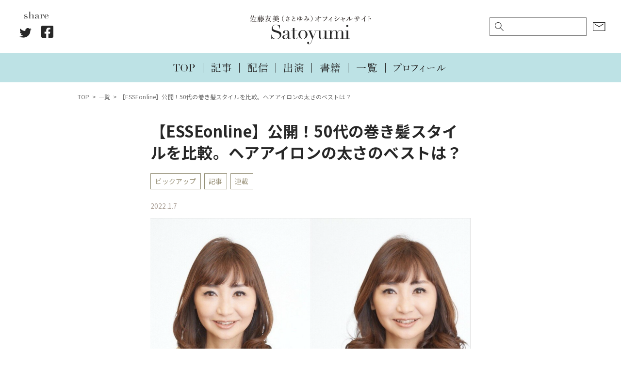

--- FILE ---
content_type: text/html; charset=UTF-8
request_url: https://satoyumi.com/21778
body_size: 5594
content:
<!-- single.php --><!DOCTYPE html>
<html lang="ja">
	<head prefix="og: http://ogp.me/ns# fb: http://ogp.me/ns/fb# article: http://ogp.me/ns/article#">
					<!-- Global site tag (gtag.js) - Google Analytics -->
			<script async src="https://www.googletagmanager.com/gtag/js?id=UA-88736131-1"></script>
			<script>
			window.dataLayer = window.dataLayer || [];
			function gtag(){dataLayer.push(arguments);}
			gtag('js', new Date());
			
			gtag('config', 'UA-48329341-1');
			</script>
		
		<meta charset="UTF-8">
 		<meta name="viewport" content="width=device-width, user-scalable=yes, maximum-scale=1.0, minimum-scale=1.0">

					<title>【ESSEonline】公開！50代の巻き髪スタイルを比較。ヘアアイロンの太さのベストは？｜Satoyumi｜佐藤友美（さとゆみ）オフィシャルサイト</title>
			<meta property="og:title" content="【ESSEonline】公開！50代の巻き髪スタイルを比較。ヘアアイロンの太さのベストは？｜Satoyumi｜佐藤友美（さとゆみ）オフィシャルサイト">
			<meta property="og:url" content="https://satoyumi.com/21778">
		
											<meta property="og:image" content="https://satoyumi.com/wp-content/uploads/2022/01/c0f4addcaf9633d532c7a82e1b45949d.png">
							
		<meta name="description" content="佐藤友美（さとゆみ）のオフィシャルサイトです。">
		<meta property="og:description" content="佐藤友美（さとゆみ）のオフィシャルサイトです。">
		<meta property="og:type" content="website">
		<meta property="og:locale" content="ja_JP">
		<meta name="twitter:card" content="summary_large_image">

		<!--GoogleFont呼び出し-->
		<link rel="preconnect" href="https://fonts.googleapis.com">
		<link rel="preconnect" href="https://fonts.gstatic.com" crossorigin>
		<link href="https://fonts.googleapis.com/css2?family=Noto+Sans+JP:wght@400;500;700&family=Roboto:wght@400;700&display=swap" rel="stylesheet">

		<link rel="stylesheet" href="https://satoyumi.com/wp-content/themes/tukuru/style.css?20230808" type="text/css" media="screen">
		<link rel="stylesheet" href="https://satoyumi.com/wp-content/themes/tukuru/assets/css/slick.css?20211014" type="text/css" media="screen">
		<link rel="stylesheet" href="https://satoyumi.com/wp-content/themes/tukuru/assets/css/slick-theme.css?20211014" type="text/css" media="screen">
		<link rel="shortcut icon" href="https://satoyumi.com/wp-content/themes/tukuru/assets/images/favicon.ico"/>
				<script type="text/javascript" src="https://code.jquery.com/jquery-2.2.4.min.js"></script>
		<meta name='robots' content='max-image-preview:large' />
<link rel='dns-prefetch' href='//s.w.org' />
		<script type="text/javascript">
			window._wpemojiSettings = {"baseUrl":"https:\/\/s.w.org\/images\/core\/emoji\/13.1.0\/72x72\/","ext":".png","svgUrl":"https:\/\/s.w.org\/images\/core\/emoji\/13.1.0\/svg\/","svgExt":".svg","source":{"concatemoji":"https:\/\/satoyumi.com\/wp-includes\/js\/wp-emoji-release.min.js?ver=5.8.12"}};
			!function(e,a,t){var n,r,o,i=a.createElement("canvas"),p=i.getContext&&i.getContext("2d");function s(e,t){var a=String.fromCharCode;p.clearRect(0,0,i.width,i.height),p.fillText(a.apply(this,e),0,0);e=i.toDataURL();return p.clearRect(0,0,i.width,i.height),p.fillText(a.apply(this,t),0,0),e===i.toDataURL()}function c(e){var t=a.createElement("script");t.src=e,t.defer=t.type="text/javascript",a.getElementsByTagName("head")[0].appendChild(t)}for(o=Array("flag","emoji"),t.supports={everything:!0,everythingExceptFlag:!0},r=0;r<o.length;r++)t.supports[o[r]]=function(e){if(!p||!p.fillText)return!1;switch(p.textBaseline="top",p.font="600 32px Arial",e){case"flag":return s([127987,65039,8205,9895,65039],[127987,65039,8203,9895,65039])?!1:!s([55356,56826,55356,56819],[55356,56826,8203,55356,56819])&&!s([55356,57332,56128,56423,56128,56418,56128,56421,56128,56430,56128,56423,56128,56447],[55356,57332,8203,56128,56423,8203,56128,56418,8203,56128,56421,8203,56128,56430,8203,56128,56423,8203,56128,56447]);case"emoji":return!s([10084,65039,8205,55357,56613],[10084,65039,8203,55357,56613])}return!1}(o[r]),t.supports.everything=t.supports.everything&&t.supports[o[r]],"flag"!==o[r]&&(t.supports.everythingExceptFlag=t.supports.everythingExceptFlag&&t.supports[o[r]]);t.supports.everythingExceptFlag=t.supports.everythingExceptFlag&&!t.supports.flag,t.DOMReady=!1,t.readyCallback=function(){t.DOMReady=!0},t.supports.everything||(n=function(){t.readyCallback()},a.addEventListener?(a.addEventListener("DOMContentLoaded",n,!1),e.addEventListener("load",n,!1)):(e.attachEvent("onload",n),a.attachEvent("onreadystatechange",function(){"complete"===a.readyState&&t.readyCallback()})),(n=t.source||{}).concatemoji?c(n.concatemoji):n.wpemoji&&n.twemoji&&(c(n.twemoji),c(n.wpemoji)))}(window,document,window._wpemojiSettings);
		</script>
		<style type="text/css">
img.wp-smiley,
img.emoji {
	display: inline !important;
	border: none !important;
	box-shadow: none !important;
	height: 1em !important;
	width: 1em !important;
	margin: 0 .07em !important;
	vertical-align: -0.1em !important;
	background: none !important;
	padding: 0 !important;
}
</style>
	<link rel='stylesheet' id='wp-block-library-css'  href='https://satoyumi.com/wp-includes/css/dist/block-library/style.min.css?ver=5.8.12' type='text/css' media='all' />
<link rel="https://api.w.org/" href="https://satoyumi.com/wp-json/" /><link rel="alternate" type="application/json" href="https://satoyumi.com/wp-json/wp/v2/posts/21778" /><link rel="EditURI" type="application/rsd+xml" title="RSD" href="https://satoyumi.com/xmlrpc.php?rsd" />
<link rel="wlwmanifest" type="application/wlwmanifest+xml" href="https://satoyumi.com/wp-includes/wlwmanifest.xml" /> 
<meta name="generator" content="WordPress 5.8.12" />
<link rel="canonical" href="https://satoyumi.com/21778" />
<link rel='shortlink' href='https://satoyumi.com/?p=21778' />
<link rel="alternate" type="application/json+oembed" href="https://satoyumi.com/wp-json/oembed/1.0/embed?url=https%3A%2F%2Fsatoyumi.com%2F21778" />
<link rel="alternate" type="text/xml+oembed" href="https://satoyumi.com/wp-json/oembed/1.0/embed?url=https%3A%2F%2Fsatoyumi.com%2F21778&#038;format=xml" />
	</head>
	<body class="post-template-default single single-post postid-21778 single-format-standard">
		<div class="cover_bg"></div>
		<header class="site ">
			<div class="container">
				<div class="logo"><a href="/" class="logo"><img src="https://satoyumi.com/wp-content/themes/tukuru/assets/images/logo.svg" alt="Satoyumi｜佐藤友美（さとゆみ）オフィシャルサイト"></a></div>				<div class="left_side pc">
					<div class="share" data-wow-delay="0.5s">
						<img src="https://satoyumi.com/wp-content/themes/tukuru/assets/images/share.svg" class="ttl">
						<ul>
							<li class="twitter"> 
								<a target="blank" href="https://twitter.com/intent/tweet?url=https://satoyumi.com/21778&text=【ESSEonline】公開！50代の巻き髪スタイルを比較。ヘアアイロンの太さのベストは？&tw_p=tweetbutton" onclick="window.open(this.href, 'tweetwindow', 'width=550, height=450,personalbar=0,toolbar=0,scrollbars=1,resizable=1'); return false;">
									<img src="https://satoyumi.com/wp-content/themes/tukuru/assets/images/share_twitter.svg" alt="Twitter">
								</a>
							</li>
							<li class="facebook">
								<a href="https://www.facebook.com/sharer.php?src=bm&u=https://satoyumi.com/21778&t=【ESSEonline】公開！50代の巻き髪スタイルを比較。ヘアアイロンの太さのベストは？" onclick="javascript:window.open(this.href, '', 'menubar=no,toolbar=no,resizable=yes,scrollbars=yes,height=300,width=600');return false;">
									<img src="https://satoyumi.com/wp-content/themes/tukuru/assets/images/share_facebook.svg" alt="Facebook">
								</a>
							</li>
						</ul>
					</div>					
				</div>
				<div class="right_side pc">
					<div class="search_form">
						<form id="form" action="https://satoyumi.com/" method="get">
    <input id="s-box" name="s" type="text" placeholder=""/>
    <button type="submit" id="s-btn-area"><div id="s-btn">検索</div></button>
</form>					</div>
					<div class="contact">
						<a href="https://satoyumi.com/contact"><img src="https://satoyumi.com/wp-content/themes/tukuru/assets/images/icon_mail.svg" alt="お仕事のご依頼"></a>
					</div>
				</div>
				<div class="right_side sp">
					<div class="contact">
						<a class="toggle2"><img src="https://satoyumi.com/wp-content/themes/tukuru/assets/images/icon_search.svg" alt="検索"></a>
					</div>
					<div class="contact">
						<a href="https://satoyumi.com/contact"><img src="https://satoyumi.com/wp-content/themes/tukuru/assets/images/icon_mail.svg" alt="お仕事のご依頼"></a>
					</div>
				</div>
				<div class="search_form" style="display: none;">
					<form id="form" action="https://satoyumi.com/" method="get">
    <input id="s-box" name="s" type="text" placeholder=""/>
    <button type="submit" id="s-btn-area"><div id="s-btn">検索</div></button>
</form>				</div>
				<nav>
					<ul>
						<li><a href="https://satoyumi.com/"><img src="https://satoyumi.com/wp-content/themes/tukuru/assets/images/nav_top.svg" alt="TOP"></a></li>
						<li><a href="https://satoyumi.com/category/%e8%a8%98%e4%ba%8b"><img src="https://satoyumi.com/wp-content/themes/tukuru/assets/images/nav_article.svg" alt="記事"></a></li>
						<li><a href="https://satoyumi.com/category/%e9%85%8d%e4%bf%a1"><img src="https://satoyumi.com/wp-content/themes/tukuru/assets/images/nav_stream.svg" alt="配信"></a></li>
						<li><a href="https://satoyumi.com/category/%e5%87%ba%e6%bc%94"><img src="https://satoyumi.com/wp-content/themes/tukuru/assets/images/nav_media.svg" alt="出演"></a></li>
						<li><a href="https://satoyumi.com/books"><img src="https://satoyumi.com/wp-content/themes/tukuru/assets/images/nav_books.svg" alt="書籍"></a></li>
						<li><a href="https://satoyumi.com/archives"><img src="https://satoyumi.com/wp-content/themes/tukuru/assets/images/nav_archives.svg" alt="一覧"></a></li>
						<li><a href="https://satoyumi.com/profile"><img src="https://satoyumi.com/wp-content/themes/tukuru/assets/images/nav_profile.svg" alt="プロフィール"></a></li>
					</ul>
				</nav>
			</div>
			<div class="overlay">
				<a class="toggle" id="btn"><span></span><span></span><span></span></a>
				<nav>
					<ul>
						<li><a href="https://satoyumi.com/"><img src="https://satoyumi.com/wp-content/themes/tukuru/assets/images/slide_top.svg" alt="TOP"></a></li>
						<li>
							<a href="https://satoyumi.com/archives"><img src="https://satoyumi.com/wp-content/themes/tukuru/assets/images/slide_archives.svg" alt="一覧"></a>
							<ul>
								<li><a href="https://satoyumi.com/category/%e8%a8%98%e4%ba%8b"><img src="https://satoyumi.com/wp-content/themes/tukuru/assets/images/slide_article.svg" alt="記事"></a></li>
								<li><a href="https://satoyumi.com/category/%e9%85%8d%e4%bf%a1"><img src="https://satoyumi.com/wp-content/themes/tukuru/assets/images/slide_stream.svg" alt="配信"></a></li>
								<li><a href="https://satoyumi.com/category/%e5%87%ba%e6%bc%94"><img src="https://satoyumi.com/wp-content/themes/tukuru/assets/images/slide_media.svg" alt="出演"></a></li>
								<li><a href="https://satoyumi.com/category/%e6%9b%b8%e7%b1%8d"><img src="https://satoyumi.com/wp-content/themes/tukuru/assets/images/slide_books.svg" alt="書籍"></a></li>			
							</ul>
						</li>
						<li><a href="https://satoyumi.com/profile"><img src="https://satoyumi.com/wp-content/themes/tukuru/assets/images/slide_profile.svg" alt="プロフィール"></a></li>
						<li><a href="https://satoyumi.com/archives_2019"><img src="https://satoyumi.com/wp-content/themes/tukuru/assets/images/slide_archives_2019.svg" alt="2019年以前のお仕事"></a></li>
						<li><a href="https://satoyumi.com/contact"><img src="https://satoyumi.com/wp-content/themes/tukuru/assets/images/slide_contact.svg" alt="お仕事のご依頼"></a></li>
					</ul>
				</nav>
			</div>
		</header>	<div class="wrapper">
		<main>
			<article>
				<ul class="breadcrumb" itemscope="" itemtype="http://schema.org/BreadcrumbList">
					<li itemprop="itemListElement" itemscope="" itemtype="http://schema.org/ListItem"><a href="https://satoyumi.com" itemprop="item"><span itemprop="name">TOP</span></a><meta itemprop="position" content="1"></li>
					<li itemprop="itemListElement" itemscope="" itemtype="http://schema.org/ListItem"><a href="https://satoyumi.com/archives" itemprop="item"><span itemprop="name">一覧</span></a><meta itemprop="position" content="2"></li>
					<li itemprop="itemListElement" itemscope="" itemtype="http://schema.org/ListItem"><a itemprop="item"><span itemprop="name">【ESSEonline】公開！50代の巻き髪スタイルを比較。ヘアアイロンの太さのベストは？</span></a><meta itemprop="position" content="3"></li>
				</ul>
				<section class="single">
					<div class="container">
													<h1>【ESSEonline】公開！50代の巻き髪スタイルを比較。ヘアアイロンの太さのベストは？</h1>
							<div class="cat">
																<a href="https://satoyumi.com/category/pickup">ピックアップ</a><a href="https://satoyumi.com/category/%e8%a8%98%e4%ba%8b">記事</a><a href="https://satoyumi.com/category/%e8%a8%98%e4%ba%8b/%e9%80%a3%e8%bc%89">連載</a>    
										
							</div>
							<time datetime="2022-01-07">2022.1.7</time>
							<div class="content">
<figure class="wp-block-image size-large"><a href="https://esse-online.jp/articles/-/17397"><img loading="lazy" width="1024" height="677" src="https://satoyumi.com/wp-content/uploads/2022/01/c0f4addcaf9633d532c7a82e1b45949d-1-1024x677.png" alt="" class="wp-image-21779" srcset="https://satoyumi.com/wp-content/uploads/2022/01/c0f4addcaf9633d532c7a82e1b45949d-1-1024x677.png 1024w, https://satoyumi.com/wp-content/uploads/2022/01/c0f4addcaf9633d532c7a82e1b45949d-1-450x298.png 450w, https://satoyumi.com/wp-content/uploads/2022/01/c0f4addcaf9633d532c7a82e1b45949d-1-768x508.png 768w, https://satoyumi.com/wp-content/uploads/2022/01/c0f4addcaf9633d532c7a82e1b45949d-1.png 1334w" sizes="(max-width: 1024px) 100vw, 1024px" /></a><figcaption><a href="https://esse-online.jp/articles/-/17397" target="_blank" rel="noreferrer noopener">https://esse-online.jp/articles/-/17397</a></figcaption></figure>



<p>新年を迎え、ヘアアイロンの新調を検討されている方も多いでしょうか？</p>



<p>今回の記事では、ヘアアイロンの太さの違いをご紹介しています。</p>



<p><meta charset="utf-8">ぜひご覧ください。</p>
</div>
							<div class="share" data-wow-delay="0.5s">
								<img src="https://satoyumi.com/wp-content/themes/tukuru/assets/images/share_color.svg" class="ttl">
								<ul>
									<li class="twitter"> 
										<a target="blank" href="https://twitter.com/intent/tweet?url=https://satoyumi.com/21778&text=【ESSEonline】公開！50代の巻き髪スタイルを比較。ヘアアイロンの太さのベストは？&tw_p=tweetbutton" onclick="window.open(this.href, 'tweetwindow', 'width=550, height=450,personalbar=0,toolbar=0,scrollbars=1,resizable=1'); return false;">
											<img src="https://satoyumi.com/wp-content/themes/tukuru/assets/images/share_twitter_color.svg" alt="Twitter">
										</a>
									</li>
									<li class="facebook">
										<a href="https://www.facebook.com/sharer.php?src=bm&u=https://satoyumi.com/21778&t=【ESSEonline】公開！50代の巻き髪スタイルを比較。ヘアアイロンの太さのベストは？" onclick="javascript:window.open(this.href, '', 'menubar=no,toolbar=no,resizable=yes,scrollbars=yes,height=300,width=600');return false;">
											<img src="https://satoyumi.com/wp-content/themes/tukuru/assets/images/share_facebook_color.svg" alt="Facebook">
										</a>
									</li>
								</ul>
							</div>
							<div class="tag">
								<div class="ttl"><span>タグ</span></div>
								<a href="https://satoyumi.com/tag/esseonline">Esseonline</a><a href="https://satoyumi.com/tag/%e3%81%95%e3%81%a8%e3%82%86%e3%81%bf">さとゆみ</a><a href="https://satoyumi.com/tag/%e3%83%98%e3%82%a2%e3%83%a9%e3%82%a4%e3%82%bf%e3%83%bc">ヘアライター</a><a href="https://satoyumi.com/tag/%e4%bd%90%e8%97%a4%e5%8f%8b%e7%be%8e">佐藤友美</a>							</div>
											</div>
				</section>
				<section class="banner">
					<div class="container">
						<div class="to_archives">
							<a href="https://satoyumi.com/archives_2019"><img src="https://satoyumi.com/wp-content/themes/tukuru/assets/images/btn_2019.svg" alt="2019年以前のお仕事"></a>
						</div>
						<div class="row">
	<div class="column">
		<a href="
https://www.amazon.co.jp/%E9%AB%AA%E3%81%AE%E3%81%93%E3%81%A8%E3%80%81%E3%81%93%E3%82%8C%E3%81%A7%E3%80%81%E3%81%9C%E3%82%93%E3%81%B6%E3%80%82-%E4%BD%90%E8%97%A4-%E5%8F%8B%E7%BE%8E/dp/4761275669?__mk_ja_JP=%E3%82%AB%E3%82%BF%E3%82%AB%E3%83%8A&dchild=1&keywords=%E5%A5%B3%E3%81%AF%E3%80%81%E9%AB%AA%E3%81%A8%E3%80%81%E7%94%9F%E3%81%8D%E3%81%A6%E3%81%84%E3%81%8F&qid=1634738590&sr=8-2&linkCode=ll1&tag=core15-22&linkId=1a13eb6aa820d816a6e5e29d973eef94&language=ja_JP&ref_=as_li_ss_tl" target="_blank"><img src="https://satoyumi.com/wp-content/themes/tukuru/assets/images/banner_a.png"></a>
	</div>
	<div class="column">
		<a href="
https://www.amazon.co.jp/%E6%9B%B8%E3%81%8F%E4%BB%95%E4%BA%8B%E3%81%8C%E3%81%97%E3%81%9F%E3%81%84-%E4%BD%90%E8%97%A4-%E5%8F%8B%E7%BE%8E/dp/4484212250?__mk_ja_JP=%E3%82%AB%E3%82%BF%E3%82%AB%E3%83%8A&dchild=1&keywords=%E6%9B%B8%E3%81%8F%E4%BB%95%E4%BA%8B%E3%81%8C%E3%81%97%E3%81%9F%E3%81%84&qid=1634867054&sr=8-1&linkCode=ll1&tag=core15-22&linkId=8071e1942a8b9f413bdd4997f88d9dbc&language=ja_JP&ref_=as_li_ss_tl" target="_blank"><img src="https://satoyumi.com/wp-content/themes/tukuru/assets/images/banner_b.png"></a>
	</div>
</div>
						<div class="to_contact">
							<a href="https://satoyumi.com/contact"><img src="https://satoyumi.com/wp-content/themes/tukuru/assets/images/btn_contact.svg" alt="お仕事のご依頼はこちら"></a>
						</div>
					</div>
				</section>
			</article>
		</main>
	</div>
		<footer class="site">
			<div class="container">
				<nav>
					<ul>
						<li><a href="https://satoyumi.com/"><img src="https://satoyumi.com/wp-content/themes/tukuru/assets/images/nav_top_white.svg" alt="TOP"></a></li>
						<li><a href="https://satoyumi.com/category/%e8%a8%98%e4%ba%8b"><img src="https://satoyumi.com/wp-content/themes/tukuru/assets/images/nav_article_white.svg" alt="記事"></a></li>
						<li><a href="https://satoyumi.com/category/%e9%85%8d%e4%bf%a1"><img src="https://satoyumi.com/wp-content/themes/tukuru/assets/images/nav_stream_white.svg" alt="配信"></a></li>
						<li><a href="https://satoyumi.com/category/%e5%87%ba%e6%bc%94"><img src="https://satoyumi.com/wp-content/themes/tukuru/assets/images/nav_media_white.svg" alt="出演"></a></li>
						<li><a href="https://satoyumi.com/books"><img src="https://satoyumi.com/wp-content/themes/tukuru/assets/images/nav_books_white.svg" alt="書籍"></a></li>
						<li><a href="https://satoyumi.com/archives"><img src="https://satoyumi.com/wp-content/themes/tukuru/assets/images/nav_archives_white.svg" alt="一覧"></a></li>
						<li><a href="https://satoyumi.com/profile"><img src="https://satoyumi.com/wp-content/themes/tukuru/assets/images/nav_profile_white.svg" alt="プロフィール"></a></li>
					</ul>
				</nav>
				<div class="share" data-wow-delay="0.5s">
					<img src="https://satoyumi.com/wp-content/themes/tukuru/assets/images/share_white.svg" class="ttl">
					<ul>
						<li class="twitter"> 
							<a target="blank" href="https://twitter.com/intent/tweet?url=https://satoyumi.com/21778&text=【ESSEonline】公開！50代の巻き髪スタイルを比較。ヘアアイロンの太さのベストは？&tw_p=tweetbutton" onclick="window.open(this.href, 'tweetwindow', 'width=550, height=450,personalbar=0,toolbar=0,scrollbars=1,resizable=1'); return false;">
								<img src="https://satoyumi.com/wp-content/themes/tukuru/assets/images/share_twitter_white.svg" alt="Twitter">
							</a>
						</li>
						<li class="facebook">
							<a href="https://www.facebook.com/sharer.php?src=bm&u=https://satoyumi.com/21778&t=【ESSEonline】公開！50代の巻き髪スタイルを比較。ヘアアイロンの太さのベストは？" onclick="javascript:window.open(this.href, '', 'menubar=no,toolbar=no,resizable=yes,scrollbars=yes,height=300,width=600');return false;">
								<img src="https://satoyumi.com/wp-content/themes/tukuru/assets/images/share_facebook_white.svg" alt="Facebook">
							</a>
						</li>
					</ul>
				</div>
				<div class="copyright">©︎ 2021 Satoyumi All rights reserved.</div>
			</div>
		</footer>
				<script type='text/javascript' src='https://satoyumi.com/wp-includes/js/comment-reply.min.js?ver=5.8.12' id='comment-reply-js'></script>
<script type='text/javascript' src='https://satoyumi.com/wp-includes/js/wp-embed.min.js?ver=5.8.12' id='wp-embed-js'></script>
		<script src="https://ajax.googleapis.com/ajax/libs/jquery/1.12.4/jquery.min.js"></script>
		<script type="text/javascript" src="https://satoyumi.com/wp-content/themes/tukuru/assets/js/loading.js?20200412"></script>
		<script type="text/javascript" src="https://satoyumi.com/wp-content/themes/tukuru/assets/js/slick.min.js"></script>
		<script type="text/javascript" src="https://satoyumi.com/wp-content/themes/tukuru/assets/js/header-mobile.js"></script>
		<script>
		jQuery(function(){
		  jQuery('a[href^="#"]').click(function() {
		    var speed = 500;
		    var href= jQuery(this).attr("href");
		    var target = jQuery(href == "#" || href == "" ? 'html' : href);
		    var position = target.offset().top;
		    jQuery("html, body").animate({scrollTop:position}, speed, "swing");
		    return false;
		  });
		});
		</script>
	</body>
</html>

--- FILE ---
content_type: text/css
request_url: https://satoyumi.com/wp-content/themes/tukuru/style.css?20230808
body_size: 9029
content:
@charset "utf-8";
/*
Theme Name: 296
Theme URI: https://296.co.jp/
Author: Dai Kojima
Author URI: https://296.co.jp/
Description:
Version: 1.0
License:
License URI:
Tags:
*/

/*--------------------------------------------------------------
>>> TABLE OF CONTENTS:
----------------------------------------------------------------
1.0 normalize
--------------------------------------------------------------*/

/*--------------------------------------------------------------
1.0 normalize
Styles based on Normalize v5..0 @link https://github.com/necolas/normalize.css
--------------------------------------------------------------*/
html {
	font-family: sans-serif;
	line-height: 1.15;
	-ms-text-size-adjust: 100%;
	-webkit-text-size-adjust: 100%;
}
body {
	margin: 0;
}
article,
aside,
footer,
header,
nav,
section {
	display: block;
}
h1 {
	font-size: 2em;
	margin: .67em 0;
}
figcaption,
figure,
main {
	display: block;
}
figure {
	margin: 1em 0;
}
hr {
	-webkit-box-sizing: content-box;
	-moz-box-sizing: content-box;
	box-sizing: content-box;
	height: 0;
	overflow: visible;
}
pre {
	font-family: monospace, monospace;
	font-size: 1em;
}
a {
	background-color: transparent;
	-webkit-text-decoration-skip: objects;
}
a:active,
a:hover {
	outline-width: 0;
}
abbr[title] {
	border-bottom: 1px #767676 dotted;
	text-decoration: none;
}
b,
strong {
	font-weight: inherit;
}
b,
strong {
	font-weight: 700;
}
code,
kbd,
samp {
	font-family: monospace, monospace;
	font-size: 1em;
}
dfn {
	font-style: italic;
}
mark {
	background-color: #eee;
	color: #222;
}
small {
	font-size: 80%;
}
sub,
sup {
	font-size: 75%;
	line-height: 0;
	position: relative;
	vertical-align: baseline;
}
sub {
	bottom: -.25em;
}
sup {
	top: -.5em;
}
audio,
video {
	display: inline-block;
}
audio:not([controls]) {
	display: none;
	height: 0;
}
img {
	border-style: none;
}
svg:not(:root) {
	overflow: hidden;
}
button,
input,
optgroup,
select,
textarea {
	font-family: sans-serif;
	font-size: 100%;
	line-height: 1.15;
	margin: 0;
}
button,
input {
	overflow: visible;
}
button,
select {
	text-transform: none;
}
button,
html [type="button"],
[type="reset"],
[type="submit"] {
	-webkit-appearance: button;
}
button::-moz-focus-inner,
[type="button"]::-moz-focus-inner,
[type="reset"]::-moz-focus-inner,
[type="submit"]::-moz-focus-inner {
	border-style: none;
	padding: 0;
}
button:-moz-focusring,
[type="button"]:-moz-focusring,
[type="reset"]:-moz-focusring,
[type="submit"]:-moz-focusring {
	outline: 1px dotted ButtonText;
}
fieldset {
	border: 1px solid #bbb;
	margin: 0 2px;
	padding: .35em .625em .75em;
}
legend {
	-webkit-box-sizing: border-box;
	-moz-box-sizing: border-box;
	box-sizing: border-box;
	color: inherit;
	display: table;
	max-width: 100%;
	padding: 0;
	white-space: normal;
}
progress {
	display: inline-block;
	vertical-align: baseline;
}
textarea {
	overflow: auto;
}
[type="checkbox"],
[type="radio"] {
	-webkit-box-sizing: border-box;
	-moz-box-sizing: border-box;
	box-sizing: border-box;
	padding: 0;
}
[type="num"]::-webkit-inner-spin-button,
[type="num"]::-webkit-outer-spin-button {
	height: auto;
}
[type="search"] {
	-webkit-appearance: textfield;
	outline-offset: -2px;
}
[type="search"]::-webkit-search-cancel-button,
[type="search"]::-webkit-search-decoration {
	-webkit-appearance: none;
}
::-webkit-file-upload-button {
	-webkit-appearance: button;
	font: inherit;
}
details,
menu {
	display: block;
}
summary {
	display: list-item;
}
canvas {
	display: inline-block;
}
template {
	display: none;
}
[hidden] {
	display: none;
}

/*--------------------------------------------------------------
2.0 default
--------------------------------------------------------------*/
body {
	font-size: 16px;
	font-weight: 400;
	font-family: 'Noto Sans JP', sans-serif;
	line-height: 1.6;
	letter-spacing: .01em;
	color: #272727;
	background-color: #fff;
}
a {

}
* {
	box-sizing: border-box;
	-webkit-box-sizing: border-box;
	-moz-box-sizing: border-box;
}
h1,h2,h3,h4,h5,h6 {
	font-family: 'Noto Sans JP', sans-serif;
	font-weight: 600;
}
@media (min-width: 960px) and (max-width: 1279px) {
	
}
@media (min-width: 640px) and (max-width: 959px) {

}
@media (max-width: 639px) {
body {
	font-size: .875em;
}
}

/*--------------------------------------------------------------
.0 common
--------------------------------------------------------------*/
/*heading*/
h1.common,
h2.common {
	margin: 0 0 1.5em;
	text-align: center;
}
h1.common img,
h2.common img {
	width: auto;
	height: 32px;
}
@media (min-width: 960px) and (max-width: 1279px) {
	
}
@media (min-width: 640px) and (max-width: 959px) {

}
@media (max-width: 639px) {
h1.common img,
h2.common img {
	height: 24px;
}
}
/*breadcrumb*/
ul.breadcrumb {
	margin: 0 auto;
	padding: 1em 0;
	width: 92%;
	max-width: 960px;
	list-style-type: none;
}
ul.breadcrumb li {
	display: inline-block;
	font-size: .75em;
	color: #707070;
}
ul.breadcrumb li:after {
	display: inline-block;
	padding: 0 0 0 .5em;
	content: ">";
}
ul.breadcrumb li:last-child:after {
	display: none;
}
ul.breadcrumb li a {
	text-decoration: none;
	color: #707070;
}
ul.breadcrumb li a:hover {
	text-decoration: underline;
}
ul.breadcrumb li:last-child a:hover {
	text-decoration: none;
}
/*wrapper*/
.wrapper {
	margin-top: 170px;
}
@media (max-width: 639px) {
.wrapper {
	margin-top: 102px;
}
}
/*responsive*/
.pc {
	
}
.sp {
	display: none !important;
}
@media (max-width: 639px) {
.pc {
	display: none !important;
}
.sp {
	display: block !important;
}
}

/*--------------------------------------------------------------
*.0 header
--------------------------------------------------------------*/
header.site {
	position: fixed;
	top: 0;
	left: 0;
	width: 100%;
	background-color: #fff;
	z-index: 995;
}
header.site .container {
	overflow: auto;
}
header.site .container .logo {
	margin: 0;
	height: 110px;
	font-size: 1em;
	text-align: center;
}
header.site .container .logo a {
	display: inline-block;
	padding: 2em 0 1em;
}
header.site .container .logo a img {
	display: block;
	width: 250px;
}
header.site .container .left_side {
	position: absolute;
	top: 0;
	left: 2em;
	padding: 24px 0;
}
header.site .container .left_side .share {
	text-align: center;
}
header.site .container .left_side .share img.ttl {
	margin: 0 0 .5em;
	width: 50px;
}
header.site .container .left_side .share ul {
	margin: 0;
	padding: 0;
	list-style-type: none;
}
header.site .container .left_side .share ul li {
	display: inline-block;
}
header.site .container .left_side .share ul li a {
	display: block;
	padding: 0 .5em;
}
header.site .container .left_side .share ul li a img {
	width: 25px;
}
header.site .container .left_side .copyright {
	padding: 2em 0;
	font-size: .875em;
	text-align: center;
}
header.site .container .right_side {
	position: absolute;
	top: 0;
	right: 2em;
	padding: 20px 0;
}
header.site .container .right_side .search_form {
	display: inline-block !important;
	margin: 0 .5em 0 0;
	padding: 1em 0;
	vertical-align: middle;
}
header.site .container .right_side .search_form form {
	text-align: center;
}
header.site .container .right_side .search_form form input {
	padding: 10px 10px 10px 30px;
	width: 200px;
	font-size: .875em;
	border: none;
	border: 1px solid #707070;
	border-radius: 0;
	background-image: url(assets/images/icon_search.svg);
	background-position: left 10px center;
	background-repeat: no-repeat;
	background-size: auto 18px;
	-webkit-appearance: none;
}
header.site .container .right_side .search_form form button {
	display: none;
}
header.site .container .right_side .contact {
	display: inline-block;
	vertical-align: middle;
}
header.site .container .right_side .contact a {
	display: block;
}
header.site .container .right_side .contact a img {
	display: block;
	width: auto;
	height: 18px;
}
header.site .container nav {
	padding: 1.25em 0 1em;
	height: 60px;
	text-align: center;
	background-color: #BDE2E5;
}
header.site .container nav ul {
	display: inline-block;
	margin: 0;
	padding: 0;
	list-style-type: none;
}
header.site .container nav ul li {
	display: inline-block;
	padding: 0 1em 0 .75em;
	border-right: 1px solid #272727;
}
header.site .container nav ul li:last-child {
	border: none;
}
header.site .container nav ul li a {
	display: block;
}
header.site .container nav ul li a img {
	display: block;
	width: auto;
	height: 20px;
}
header.site .overlay {
	display: none;
}
@media (min-width: 960px) and (max-width: 1279px) {
	
}
@media (min-width: 640px) and (max-width: 959px) {

}
@media (max-width: 639px) {
header.site .container .logo {
	height: 66px;	
}
header.site .container .logo a {
	padding: 18px 0 10px;
}
header.site .container .logo a img {
	width: auto;
	height: 38px;
}
header.site .container .right_side.sp {
	right: 1em;
	padding: 21px 0 20px;
}
header.site .container .right_side.sp .contact {
	padding-left: .5em;
}
header.site .container .search_form {
	padding: 1em 0;
}
header.site .container .search_form form {
	text-align: center;
}
header.site .container .search_form form input {
	padding: 5px 0 5px 20px;
	width: 200px;
	font-size: .75em;
	border: none;
	border-bottom: 1px solid #707070;
	border-radius: 0;
	background-image: url(assets/images/icon_search.svg);
	background-position: left center;
	background-repeat: no-repeat;
	background-size: auto 14px;
	-webkit-appearance: none;
}
header.site .container .search_form form button {
	display: none;
}
header.site .container nav {
	padding: .5em 0 .375em;
	height: 36px;
}
header.site .container nav ul li {
	padding: 0 .5em 0 .375em;
}
header.site .container nav ul li a img {
	height: 12px;
}
header.site .overlay {
	display: block;
}
header.site .overlay a.toggle {
	position: absolute;
	top: 0;
	left: 0;
	margin: 24px;
	width: 25px;
	height: 16px;
	color: #fff;
	z-index: 999;
	cursor: pointer;
}
header.site .overlay a.toggle.active {

}
header.site .overlay a.toggle,
header.site .overlay a.toggle span {
	display: inline-block;
	transition: all .5s;
	box-sizing: border-box;
}
header.site .overlay a.toggle span {
	position: absolute;
	left: 0;
	width: 100%;
	height: 1px;
	background-color: #41210A;
}
header.site .overlay a.toggle span:nth-of-type(1) {
	top: 0;
}
header.site .overlay a.toggle span:nth-of-type(2) {
	top: 7px;
}
header.site .overlay a.toggle span:nth-of-type(3) {
	bottom: 0;
}
header.site .overlay a.toggle.active {
	color: #41210A;
}
header.site .overlay a.toggle.active span {
	background-color: #41210A;
}
header.site .overlay a.toggle.active span:nth-of-type(1) {
	-webkit-transform: translateY(9px) rotate(-45deg);
	transform: translateY(7px) rotate(-45deg);
}
header.site .overlay a.toggle.active span:nth-of-type(2) {
	opacity: 0;
}
header.site .overlay .toggle.active span:nth-of-type(3) {
	-webkit-transform: translateY(-9px) rotate(45deg);
	transform: translateY(-7px) rotate(45deg);
}
.cover_bg {
	display: none;
	position: fixed;
	top: 0;
	left: 0;
	width: 100%;
	height: 100vh;
	background-color: rgba(0,0,0,.75);
	z-index: 99;
}
.cover_bg.close {
	display: block;
}
header.site .overlay nav {
	position: fixed;
	top: 0;
	left: 0;
	width: 300px;
	height: 100vh;
	background-color: #A89D94;
	z-index: 998;
	transform: translate(-300px);
	transition: all .5s;
}
header.site .overlay nav.open {
	transform: translateZ(0);
}
header.site .overlay nav ul {
	margin: 75px 0 0 2em;
	padding: 0;
	width: 160px;
	padding: 0;
	list-style-type: none;
}
header.site .overlay nav ul li {

}
header.site .overlay nav ul li a {
	display: block;
	padding: .75em .5em;
	border-top: 1px solid #DCD9D9;
}
header.site .overlay nav ul li:first-child a {
	border: none;
}
header.site .overlay nav ul li:last-child a {
	border-bottom: 1px solid #DCD9D9;
}
header.site .overlay nav ul li a img {
	display: inline-block;
	width: auto;
	height: 16px;
	vertical-align: middle;
}
header.site .overlay nav ul li ul {
	margin: 0;
	padding: 0;
	list-style-type: none;
	
}
header.site .overlay nav ul li ul li {

}
header.site .overlay nav ul li ul li a {
	border: none;	
}
header.site .overlay nav ul li ul li a:before {
	display: inline-block;
	content: "−";
	padding-right: 1em;
	color: #fff;
}
header.site .overlay nav ul li ul li:first-child a {
	padding-top: 1.5em;
}
header.site .overlay nav ul li ul li:last-child a {
	padding-bottom: 1.5em;
	border: none;
}
header.site .overlay nav ul li ul li a img {

}
header.site .share ul li a img {
	width: 50px;
}
}

/*--------------------------------------------------------------
*.0 footer
--------------------------------------------------------------*/
footer.site {
	margin: 5em 0 0;
	color: #fff;
	background-color: #A89D94;
}
footer.site .container {

}
footer.site .container nav {
	padding: 5em 0;
	text-align: center;
}
footer.site .container nav ul {
	display: inline-block;
	margin: 0;
	padding: 0;
	list-style-type: none;
}
footer.site .container nav ul li {
	display: inline-block;
	padding: 0 1em;
	border-right: 1px solid #fff;
}
footer.site .container nav ul li:last-child {
	border: none;
}
footer.site .container nav ul li a {
	display: block;
}
footer.site .container nav ul li a img {
	display: block;
	width: auto;
	height: 20px;
}
footer.site .share {
	text-align: center;
}
footer.site .share img.ttl {
	margin: 0 0 .5em;
	width: 50px;
}
footer.site .share ul {
	margin: 0;
	padding: 0;
	list-style-type: none;
}
footer.site .share ul li {
	display: inline-block;
}
footer.site .share ul li a {
	display: block;
	padding: 0 .5em;
}
footer.site .share ul li a img {
	width: 25px;
}
footer.site .copyright {
	padding: 2em 0;
	font-size: .875em;
	text-align: center;
}
@media (min-width: 960px) and (max-width: 1279px) {
	
}
@media (min-width: 640px) and (max-width: 959px) {

}
@media (max-width: 639px) {
footer.site .container nav {
	padding: 2em 0 5em;
	text-align: center;
}
footer.site .container nav ul li {
	padding: 0 .5em;
}
footer.site .container nav ul li a img {
	height: 12px;
}
}

/*--------------------------------------------------------------
front-page.php
--------------------------------------------------------------*/
.home .wrapper main article {
	
}
/*スライドショー*/
.home .wrapper main article .mv {
	padding: 3em 0 4em;
}
.home .wrapper main article .mv .container {

}
.home .wrapper main article .mv .container ul {
	margin: 0;
	padding: 0;
	list-style-type: none;
}
.home .wrapper main article .mv .container ul li {

}
.home .wrapper main article .mv .container ul li img {
	width: 100%;
}
@media (min-width: 960px) and (max-width: 1279px) {
	
}
@media (min-width: 640px) and (max-width: 959px) {

}
@media (max-width: 639px) {
.home .wrapper main article .mv {
	padding: 1.5em 0 3em;
}
}
/*タイル状コンテンツ*/
.home .wrapper main article .block {
	margin: 8em 0 5em;
}
.home .wrapper main article .block .container {
	margin: 0 auto;
	width: calc(100% - 4px);
	max-width: 880px;
}
.home .wrapper main article .block .container .block_2_wrap {
	display: flex;
	flex-wrap: wrap;
}
.home .wrapper main article .block .container .block_2 {
	display: flex;
	flex-wrap: wrap;
	width: 50%;
}
.home .wrapper main article .block .container .block_2 .big {
	padding: 1em 0;
	width: 100%;
	text-align: center;
	border: 2px solid #fff;
}
.home .wrapper main article .block .container .block_2 .small {
	padding: 1em 0;
	width: 50%;
	text-align: center;
	border: 2px solid #fff;
}


.home .wrapper main article .block .container .block_3 {
	display: flex;
	flex-wrap: wrap;
}
.home .wrapper main article .block .container .block_3 .middle {
	padding: 1em 0;
	width: calc(100% / 3);
	text-align: center;
	border: 2px solid #fff;
}
.home .wrapper main article .block .container .block_3 .banner {
	width: calc(100% / 3);
	text-align: center;
	border: 2px solid #fff;
}
.home .wrapper main article .block .container .block_3 .banner a {
	display: block;
	width: 100%;
	height: 100%;
}
.home .wrapper main article .block .container .block_3 .banner a img {
	width: 100%;
	height: 100%;
	object-fit: cover;
}


.home .wrapper main article .block .container .block_4 {
	display: flex;
	flex-wrap: wrap;
}
.home .wrapper main article .block .container .block_4 .big {
	padding: 1em 0;
	width: 50%;
	text-align: center;
	border: 2px solid #fff;
}


.home .wrapper main article .block .container .block_4 .big.wrap {
	display: flex;
	flex-wrap: wrap;
	padding: 0;
}
.home .wrapper main article .block .container .block_4 .big.wrap .mini {
	padding: 1em 0;
	width: 50%;
	text-align: center;
	border: 2px solid #fff;
}

.home .wrapper main article .block .container .color_1 { background-color: #DEDADA; }
.home .wrapper main article .block .container .color_2 { background-color: #F0F0F0; }
.home .wrapper main article .block .container .color_3 { background-color: #D2EBED; }
.home .wrapper main article .block .container .font_18 { font-size: 1.125em; font-weight: bold; }
.home .wrapper main article .block .container .font_10 { font-size: .625em; font-weight: bold; }
.home .wrapper main article .block .container .font_18 .ttl { overflow: hidden; line-height: 1.5; height: 3em; }
.home .wrapper main article .block .container .font_10 .ttl { overflow: hidden; line-height: 1.5; height: 3em; }

.home .wrapper main article .block .container .big,
.home .wrapper main article .block .container .middle,
.home .wrapper main article .block .container .small,
.home .wrapper main article .block .container .mini {
	position: relative;
}
.home .wrapper main article .block .container .flag {
	position: absolute;
	top: 0px;
	left: 0px;
	padding: 8px;
	font-size: .75rem;
	line-height: 1.2;
	color: #fff;
    z-index: 1;
}

.home .wrapper main article .block .container .flag::before {
    content: "";
    top: 0;
    left: 0;
    border-bottom: 80px solid transparent;
    border-left: 80px solid #EDB23D;
    position: absolute;
    z-index: -2;
}
.home .wrapper main article .block .container .flag::after {
    content: "";
    display: block;
    top: 5px;
    transform: rotate(-45deg);
    left: 0;
    position: absolute;
    z-index: -1;
}



.home .wrapper main article .block .container * a {
	display: block;
	text-decoration: none;
	color: #000;
	transition: .3s;
}
.home .wrapper main article .block .container * a:hover {
	opacity: .5;
}



.home .wrapper main article .block .container * a img {
	display: block;
	margin: 0 auto;
	width: 70%;
	object-fit: contain;
}
.home .wrapper main article .block .container .big a img { height: 228px; }
.home .wrapper main article .block .container .middle a img { height: 151px; }
.home .wrapper main article .block .container .small a img { height: 114px; }
.home .wrapper main article .block .container .mini a img { height: 114px; }


.home .wrapper main article .block .container * a .ttl {
	margin: .25em auto 0;
	width: 70%;
	text-align: left;
	text-decoration: none;
	color: #000;
}
@media (min-width: 960px) and (max-width: 1279px) {
	
}
@media (min-width: 640px) and (max-width: 959px) {

}
@media (max-width: 639px) {
.home .wrapper main article .block .container .block_2 {
	width: 100%;
}
.home .wrapper main article .block .container .block_3 .middle {
	width: calc(100% / 2);
}
.home .wrapper main article .block .container .block_3 .banner {
	width: 100%;
}
.home .wrapper main article .block .container .block_4 .big:nth-child(3),
.home .wrapper main article .block .container .block_4 .big:nth-child(4) {
	width: 100%;
}

.home .wrapper main article .block .container * a img {
	width: 90%;
}
.home .wrapper main article .block .container .sp_big a img {
	width: 70%;
	height: 192px;
}



.home .wrapper main article .block .container .big a img { height: 192px; }
.home .wrapper main article .block .container .block_4 .big a img { height: 120px; }
.home .wrapper main article .block .container .middle a img { height: 120px; }
.home .wrapper main article .block .container .small a img { height: 120px; }
.home .wrapper main article .block .container .mini a img { height: 114px; }

.home .wrapper main article .block .container .font_18 .ttl { display: none; }
.home .wrapper main article .block .container .font_10 .ttl { display: none; }

.home .wrapper main article .block .container .flag {
	position: absolute;
	top: 0px;
	left: 0px;
	padding: 8px;
	font-size: .675rem;
	line-height: 1.2;
	color: #fff;
    z-index: 1;
}

.home .wrapper main article .block .container .flag::before {
    content: "";
    top: 0;
    left: 0;
    border-bottom: 70px solid transparent;
    border-left: 70px solid #EDB23D;
    position: absolute;
    z-index: -2;
}
.home .wrapper main article .block .container .flag::after {
    content: "";
    display: block;
    top: 5px;
    transform: rotate(-45deg);
    left: 0;
    position: absolute;
    z-index: -1;
}


}
/*SNS*/
.home .wrapper main article .sns {
	margin: 5em 0;
}
.home .wrapper main article .sns .container {
	margin: 0 auto;
	width: 82%;
	max-width: 640px;
}
.home .wrapper main article .sns .container ul {
	padding: 0;
	display: flex;
	flex-wrap: wrap;
	list-style-type: none;
}
.home .wrapper main article .sns .container ul li {
	margin: 0 1% .5em;
	width: 48%
}
.home .wrapper main article .sns .container ul li a {
	display: block;
	transition: .3s;
}
.home .wrapper main article .sns .container ul li a:hover {
	opacity: .5;
}
.home .wrapper main article .sns .container ul li a img {
	display: block;
	width: 100%;
}
@media (min-width: 960px) and (max-width: 1279px) {
	
}
@media (min-width: 640px) and (max-width: 959px) {

}
@media (max-width: 639px) {
.home .wrapper main article .sns .container ul li {
	margin: 0 0 .5em;
	width: 100%
}
}
/*連載*/
.home .wrapper main article .series {
	
}
.home .wrapper main article .series .container {
	margin: 0 auto;
	width: 82%;
	max-width: 880px;
}
.home .wrapper main article .series .container .row {
	display: flex;
	flex-wrap: wrap;
}
.home .wrapper main article .series .container .row .column {
	margin: 0 5px 1em;
	padding: 1em .5em;
	width: calc(100% / 3 - 10px);
	text-decoration: none;
	color: #000;
	border: 1px solid #8D856E;
	transition: .3s;
}
.home .wrapper main article .series .container .row .column:hover {
	opacity: .5;
}
.home .wrapper main article .series .container .row .column figure {
	margin: 0 0 .25em;
}
.home .wrapper main article .series .container .row .column figure img {
	display: block;
	width: 100%;
	height: 198px;
	object-fit: contain;
}
.home .wrapper main article .series .container .row .column .ttl {
	
}
@media (min-width: 960px) and (max-width: 1279px) {
	
}
@media (min-width: 640px) and (max-width: 959px) {

}
@media (max-width: 639px) {
.home .wrapper main article .series .container .row .column {
	margin: 0 2px 4px;
	padding: 0;
	width: calc(100% / 2 - 4px);
}
.home .wrapper main article .series .container .row .column figure {
	margin: 0;
}
.home .wrapper main article .series .container .row .column figure img {
	height: 110px;
	object-fit: contain;
}
.home .wrapper main article .series .container .row .column .ttl {
	display: none;	
}
}
/*書籍*/
.home .wrapper main article .books {
	margin: 5em 0;
}
.home .wrapper main article .books .container {
	margin: 0 auto;
	width: 84%;
	max-width: 960px;
}
.home .wrapper main article .books .container .row {
	display: flex;
	flex-wrap: wrap;
}
.home .wrapper main article .books .container .row .column {
	margin: 0 4% 1em;
	width: 17%;
	text-decoration: none;
	color: #CBC7C7;
}
.home .wrapper main article .books .container .row .column figure {
	margin: 0 0 .25em;
}
.home .wrapper main article .books .container .row .column figure img {
	display: block;
	width: 100%;
	height: auto;
	box-shadow: 2px 2px 4px rgba(0,0,0,.1);
}
.home .wrapper main article .books .container .row .column .info {
	margin: 1em 0;
	font-size: .625em;
}
.home .wrapper main article .books .container .to_contact {
	text-align: center;
}
.home .wrapper main article .books .container .to_contact a {
	display: inline-block;
	width: 140px;	
}
.home .wrapper main article .books .container .to_contact a:hover {
	opacity: .5;
}
.home .wrapper main article .books .container .to_contact a img {
	display: block;
	width: 100%;
}
@media (min-width: 960px) and (max-width: 1279px) {
	
}
@media (min-width: 640px) and (max-width: 959px) {

}
@media (max-width: 639px) {
.home .wrapper main article .books .container .row .column {
	margin: 0 6px 2.5em;
	width: calc(100% / 2 - 12px);
}
}
/*Pickup*/
.home .wrapper main article .pickup {
	margin: 5em 0;
}
.home .wrapper main article .pickup .container {
	margin: 0 auto;
	padding: 3em 0;
	width: 82%;
	max-width: 880px;
}
.home .wrapper main article .pickup .container .row {

}
.home .wrapper main article .pickup .container .row .column {
	padding: 1em 0;
	border-bottom: 1px solid #8D856E;
}
.home .wrapper main article .pickup .container .row .column:first-child {
	border-top: 1px solid #8D856E;
}
.home .wrapper main article .pickup .container .row .column a {
	display: flex;
	flex-wrap: wrap;
	text-decoration: none;
	color: #000;
}
.home .wrapper main article .pickup .container .row .column a figure {
	margin: 0 5% 0 0;
	width: 15%;
}
.home .wrapper main article .pickup .container .row .column a figure img {
	display: block;
	width: 100%;
	height: 90px;
	object-fit: contain;
	border: 1px solid #8D856E;
}
.home .wrapper main article .pickup .container .row .column a .content {
	width: 80%;
}
.home .wrapper main article .pickup .container .row .column a .content .ttl {
	overflow: hidden;
	font-size: 1.125em;
	font-weight: 500;
	line-height: 1.5;
}
.home .wrapper main article .pickup .container .row .column a .content .desc {
	overflow: hidden;
	font-size: .875em;
	line-height: 1.5;
}
.home .wrapper main article .pickup .container .row .column a .content .desc p {
	margin: 0;
}
.home .wrapper main article .pickup .container .row .column a .content time {
	font-size: .75em;
}
@media (min-width: 960px) and (max-width: 1279px) {
	
}
@media (min-width: 640px) and (max-width: 959px) {

}
@media (max-width: 639px) {
.home .wrapper main article .pickup .container .row .column a figure {
	margin: 0 3% 0 0;
	width: 30%;
}
.home .wrapper main article .pickup .container .row .column a figure img {
	height: 70px;
	object-fit: contain;
}
.home .wrapper main article .pickup .container .row .column a .content {
	width: 67%;
}
.home .wrapper main article .pickup .container .row .column a .content .ttl {
	height: 3em;
	font-size: .875em;
}
.home .wrapper main article .pickup .container .row .column a .content .desc {
	height: 1.5em;
	font-size: .875em;
}
.home .wrapper main article .pickup .container .row .column a .content .ttl {
	height: 3em;
}
.home .wrapper main article .pickup .container .row .column a .content .desc {
	height: 1.5em;
}
}
/*バナー等*/
.home .wrapper main article .banner {
	
}
.home .wrapper main article .banner .container {
	margin: 0 auto;
	width: 82%;
	max-width: 660px;
}
.home .wrapper main article .banner .container .row {
	display: flex;
	flex-wrap: wrap;
}
.home .wrapper main article .banner .container .row .column {
	margin: 0 1%;
	width: 48%;
}
.home .wrapper main article .banner .container .row .column a {
	display: block;
	transition: .3s;
}
.home .wrapper main article .banner .container .row .column a:hover {
	opacity: .5;
}
.home .wrapper main article .banner .container .row .column a img {
	display: block;
	width: 100%;
}
.home .wrapper main article .banner .container .to_contact {
	margin: 4em 0 0;
	text-align: center;	
}
.home .wrapper main article .banner .container .to_contact a {
	display: inline-block;
	width: 260px;
	transition: .3s;
}
.home .wrapper main article .banner .container .to_contact a:hover {
	opacity: .5;
}
.home .wrapper main article .banner .container .to_contact a img {
	display: block;
	width: 100%;
}
@media (min-width: 960px) and (max-width: 1279px) {
	
}
@media (min-width: 640px) and (max-width: 959px) {

}
@media (max-width: 639px) {
.home .wrapper main article .banner .container .row .column {
	margin: 0 0 1em;
	width: 100%;
}
}


/*--------------------------------------------------------------
page-archives.php
archive.php
--------------------------------------------------------------*/
.wrapper.archives main article .nav {

}
.wrapper.archives main article .nav .container {
	display: flex;
	flex-wrap: wrap;
	margin: 0 auto;
	width: 100%;
	max-width: 760px;
}
.wrapper.archives main article .nav .container .wrap {
	width: 25%;
}
.wrapper.archives main article .nav .container .wrap label {
    display: block;
    padding : .75em 2em .75em 1em;
	font-size: 1.125em;
	text-align: center;
    color :#272727;
    background : #DEDADA;
    background-image: url(assets/images/arrow_bottom.svg);
    background-position: center right 2em;
    background-repeat: no-repeat;
    background-size: auto 10px;
    border: 1px solid #fff;
    cursor :pointer;
}
.wrapper.archives main article .nav .container .wrap #type1:checked + label,
.wrapper.archives main article .nav .container .wrap #type2:checked + label,
.wrapper.archives main article .nav .container .wrap #type3:checked + label,
.wrapper.archives main article .nav .container .wrap #type4:checked + label {
    background-image: url(assets/images/arrow_top.svg);
}
.wrapper.archives main article .nav .container .wrap input {
    display: none;
}
.wrapper.archives main article .nav .container .wrap ul {
    margin: 0;
    padding: 0;
    background :#F6F5F6;
    list-style-type: none;
}
.wrapper.archives main article .nav .container .wrap li {
	height: 0;
	overflow: hidden;
	text-align: left;
	-webkit-transition: all 0.5s;
	-moz-transition: all 0.5s;
	-ms-transition: all 0.5s;
	-o-transition: all 0.5s;
	transition: all 0.5s;
}
.wrapper.archives main article .nav .container .wrap li a {
	display: block;
	text-decoration: none;
	color: #272727;
}
.wrapper.archives main article .nav .container .wrap li a:before {
	display: inline-block;
	padding-right: .5em;
	content: "−";
}
.wrapper.archives main article .nav .container .wrap #type1:checked ~ #links1 li,
.wrapper.archives main article .nav .container .wrap #type2:checked ~ #links2 li,
.wrapper.archives main article .nav .container .wrap #type3:checked ~ #links3 li,
.wrapper.archives main article .nav .container .wrap #type4:checked ~ #links4 li {
	padding: .75em 1em;
    height: auto;
 	border: 1px solid #fff;
    opacity: 1;
}
.wrapper.archives main article .contents {
	
}
.wrapper.archives main article .contents .container {
	margin: 0 auto;
	padding: 3em 0;
	width: 96%;
	max-width: 880px;
}
.wrapper.archives main article .contents .container h2 {
	font-family: YuMincho, "游明朝", "Yu Gothic", "ヒラギノ明朝 Pro W", "Hiragino Mincho Pro", "ＭＳ Ｐ明朝", MS PMincho, serif;
	text-align: center;
	color: #272727;
}
.wrapper.archives main article .contents .container h2 {
	font-weight: normal;
	text-align: center;
}
.wrapper.archives main article .contents .container h2 img {
	width: 160px;
}
.wrapper.archives main article .contents .container .row {

}
.wrapper.archives main article .contents .container .row .column {
	padding: 1em 0;
	border-bottom: 1px solid #8D856E;
}
.wrapper.archives main article .contents .container .row .column:first-child {
	border-top: 1px solid #8D856E;
}
.wrapper.archives main article .contents .container .row .column a {
	display: flex;
	flex-wrap: wrap;
	text-decoration: none;
	color: #000;
}
.wrapper.archives main article .contents .container .row .column a figure {
	margin: 0 5% 0 0;
	width: 15%;
}
.wrapper.archives main article .contents .container .row .column a figure img {
	display: block;
	width: 100%;
	height: 90px;
	object-fit: contain;
	border: 1px solid #8D856E;
}
.wrapper.archives main article .contents .container .row .column a .content {
	width: 80%;
}
.wrapper.archives main article .contents .container .row .column a .content .ttl {
	overflow: hidden;
	font-size: 1.125em;
	font-weight: 500;
	line-height: 1.5;
}
.wrapper.archives main article .contents .container .row .column a .content .desc {
	overflow: hidden;
	font-size: .875em;
	line-height: 1.5;
}
.wrapper.archives main article .contents .container .row .column a .content .desc p {
	margin: 0;
}
.wrapper.archives main article .contents .container .row .column a .content time {
	font-size: .75em;
	color: #A89D94;
}
.wrapper.archives main article .tag {
	margin: 4em 0;
}
.wrapper.archives main article .tag .container {
	margin: 0 auto;
	width: 82%;
	max-width: 880px;
}
.wrapper.archives main article .tag .container .ttl {
	margin: 0 0 .25em;
	color: #A89D94;
}
.wrapper.archives main article .tag .container .ttl span {
	padding-left: 20px;
	background-image: url(assets/images/icon_tag.svg);
	background-position: center left;
	background-repeat: no-repeat;
	background-size: auto 14px;
}
.wrapper.archives main article .tag .container a {
	display: inline-block;
	margin: 0 .1em .6em 0;
	padding: .6em;
	line-height: 1;
	text-decoration: none;
	color: #A89D94;
	background-color: #fff;
	border: 1px solid #948F77;
	transition: .3s;
}
.wrapper.archives main article .tag .container a:hover {
	color: #fff;
	background-color: #948F77;
}
.wrapper.archives main article .banner {
	
}
.wrapper.archives main article .banner .container {
	margin: 0 auto;
	width: 82%;
	max-width: 660px;
}
.wrapper.archives main article .banner .container .to_archives {
	margin: 0 0 4em;
	text-align: center;	
}
.wrapper.archives main article .banner .container .to_archives a {
	display: inline-block;
	width: 100%;
	max-width: 300px;
	transition: .3s;
}
.wrapper.archives main article .banner .container .to_archives a:hover {
	opacity: .5;
}
.wrapper.archives main article .banner .container .to_archives a img {
	display: block;
	width: 100%;
}
.wrapper.archives main article .banner .container .row {
	display: flex;
	flex-wrap: wrap;
}
.wrapper.archives main article .banner .container .row .column {
	margin: 0 1%;
	width: 48%;
}
.wrapper.archives main article .banner .container .row .column a {
	display: block;
	transition: .3s;
}
.wrapper.archives main article .banner .container .row .column a:hover {
	opacity: .5;
}
.wrapper.archives main article .banner .container .row .column a img {
	display: block;
	width: 100%;
}
.wrapper.archives main article .banner .container .to_contact {
	margin: 4em 0 0;
	text-align: center;	
}
.wrapper.archives main article .banner .container .to_contact a {
	display: inline-block;
	width: 260px;
	transition: .3s;
}
.wrapper.archives main article .banner .container .to_contact a:hover {
	opacity: .5;
}
.wrapper.archives main article .banner .container .to_contact a img {
	display: block;
	width: 100%;
}
@media (min-width: 960px) and (max-width: 1279px) {
	
}
@media (min-width: 640px) and (max-width: 959px) {

}
@media (max-width: 639px) {
.wrapper.archives main article .nav .container .wrap {
	width: 100%;
}
.wrapper.archives main article .nav .container .wrap label {
    border: 1px solid #9D938A;
    border-left: none;
    border-right: none;
	border-bottom: none;
}
.wrapper.archives main article .nav .container .wrap:last-child label {
	border-bottom: 1px solid #9D938A;
}
.wrapper.archives main article .contents .container .row .column a figure {
	margin: 0 3% 0 0;
	width: 30%;
}
.wrapper.archives main article .contents .container .row .column a figure img {
	height: 70px;
	object-fit: contain;
}
.wrapper.archives main article .contents .container .row .column a .content {
	width: 67%;
}
.wrapper.archives main article .contents .container .row .column a .content .ttl {
	height: 3em;
	font-size: .875em;
}
.wrapper.archives main article .contents .container .row .column a .content .desc {
	height: 1.5em;
	font-size: .875em;
}
.wrapper.archives main article .banner .container .row .column {
	margin: 0 0 1em;
	width: 100%;
}
}





/*--------------------------------------------------------------
.archive
--------------------------------------------------------------*/
.archives {
	
}
.archives .container {
	margin: 0 auto;
	max-width: 960px;
}
.archives .container nav.year {
	margin: 0 0 4em;
	text-align: center;
}
.archives .container nav.year ul {
	display: inline-block;
	padding: 0;
	list-style-type: none;
}
.archives .container nav.year ul li {
	display: inline-block;
	margin: 0 .25em;
}
.archives .container nav.year ul li a {
	display: block;
	padding: .25em .75em;
	font-size: 1.125em;
	text-decoration: none;
	color: #A89D94;
	border: 1px solid #A89D94;
}
.archives .container nav.year ul li.active a {
	color: #fff;
	background-color: #A89D94;	
}
.archives .container .row {
	margin: 0 auto;
	width: 100%;
	max-width: 720px;
}
.archives .container .row .column {
	
}
.archives .container .row .column h2 {
	font-size: .875em;
}
.archives .container .row .column h2 a {
	color: #000;
}
@media (min-width: 960px) and (max-width: 1279px) {
	
}
@media (min-width: 640px) and (max-width: 959px) {

}
@media (max-width: 639px) {
.archives .container nav.year ul li {
	margin: 0 .25em .5em;
}
}


/*--------------------------------------------------------------
single.php
--------------------------------------------------------------*/
.single-post {
	
}
.single-post .wrapper {
	
}
.single-post .wrapper main {
	
}
.single-post .wrapper main article {
	
}
.single-post .wrapper main article .single {
	
}
.single-post .wrapper main article .single .container {
	margin: 0 auto;
	width: 82%;
	max-width: 660px;
}
.single-post .wrapper main article .single .container h1 {
	line-height: 1.4;
}
.single-post .wrapper main article .single .container .cat {
	margin: 1em 0;
}
.single-post .wrapper main article .single .container .cat .ttl {
	margin: 0 0 .25em;
	color: #A89D94;
}
.single-post .wrapper main article .single .container .cat .ttl span {
	padding-left: 20px;
	background-image: url(assets/images/icon_tag.svg);
	background-position: center left;
	background-repeat: no-repeat;
	background-size: auto 14px;
}
.single-post .wrapper main article .single .container .cat a {
	display: inline-block;
	margin: 0 .5em .5em 0;
	padding: .6em;
	font-size: .875em;
	line-height: 1;
	text-decoration: none;
	color: #989077;
	background-color: #fff;
	border: 1px solid #948F77;
	transition: .3s;
}
.single-post .wrapper main article .single .container .cat a:hover {
	color: #fff;
	background-color: #948F77;
}

.single-post .wrapper main article .single .container time {
	display: block;
	margin: 1em 0;
	font-size: .875em;
	color: #A89D94;
}
.single-post .wrapper main article .single .container figure {
	margin: 0 0 1em;
}
.single-post .wrapper main article .single .container figure img {
	display: block;
	width: 100%;
	height: auto;
}
.single-post .wrapper main article .single .container .content {
	font-size: 1.125em;
	line-height: 1.8;
	word-break: break-all;
}
.single-post .wrapper main article .single .container .content a {
	text-decoration: underline;
	color: #A89D94;
}
.single-post .wrapper main article .single .container .share {
	margin: 5em 0;
	text-align: center;
}
.single-post .wrapper main article .single .container .share img.ttl {
	margin: 0 0 .5em;
	width: 50px;
}
.single-post .wrapper main article .single .container .share ul {
	margin: 0;
	padding: 0;
	list-style-type: none;
}
.single-post .wrapper main article .single .container .share ul li {
	display: inline-block;
}
.single-post .wrapper main article .single .container .share ul li a {
	display: block;
	padding: 0 .5em;
}
.single-post .wrapper main article .single .container .share ul li a img {
	width: 38px;
}
.single-post .wrapper main article .single .container .tag {
	margin: 4em 0;
}
.single-post .wrapper main article .single .container .tag .ttl {
	margin: 0 0 .25em;
	color: #A89D94;
}
.single-post .wrapper main article .single .container .tag .ttl span {
	padding-left: 20px;
	background-image: url(assets/images/icon_tag.svg);
	background-position: center left;
	background-repeat: no-repeat;
	background-size: auto 14px;
}
.single-post .wrapper main article .single .container .tag a {
	display: inline-block;
	margin: 0 .5em .5em 0;
	padding: .6em;
	font-size: .875em;
	line-height: 1;
	text-decoration: none;
	color: #A89D94;
	background-color: #fff;
	border: 1px solid #948F77;
	transition: .3s;
}
.single-post .wrapper main article .single .container .tag a:hover {
	color: #fff;
	background-color: #948F77;
}
.single-post .wrapper main article .banner .container {
	margin: 0 auto;
	width: 82%;
	max-width: 660px;
}
.single-post .wrapper main article .banner .container .to_archives {
	margin: 0 0 4em;
	text-align: center;	
}
.single-post .wrapper main article .banner .container .to_archives a {
	display: inline-block;
	width: 100%;
	max-width: 300px;
	transition: .3s;
}
.single-post .wrapper main article .banner .container .to_archives a:hover {
	opacity: .5;
}
.single-post .wrapper main article .banner .container .to_archives a img {
	display: block;
	width: 100%;
}
.single-post .wrapper main article .banner .container .row {
	display: flex;
	flex-wrap: wrap;
}
.single-post .wrapper main article .banner .container .row .column {
	margin: 0 1%;
	width: 48%;
}
.single-post .wrapper main article .banner .container .row .column a {
	display: block;
	transition: .3s;
}
.single-post .wrapper main article .banner .container .row .column a:hover {
	opacity: .5;
}
.single-post .wrapper main article .banner .container .row .column a img {
	display: block;
	width: 100%;
}
.single-post .wrapper main article .banner .container .to_contact {
	margin: 4em 0 0;
	text-align: center;	
}
.single-post .wrapper main article .banner .container .to_contact a {
	display: inline-block;
	width: 260px;
	transition: .3s;
}
.single-post .wrapper main article .banner .container .to_contact a:hover {
	opacity: .5;
}
.single-post .wrapper main article .banner .container .to_contact a img {
	display: block;
	width: 100%;
}
@media (min-width: 960px) and (max-width: 1279px) {
	
}
@media (min-width: 640px) and (max-width: 959px) {

}
@media (max-width: 639px) {
.single-post .wrapper main article .single .container h1 {
	font-size: 1.5em;
}
.single-post .wrapper main article .banner .container .row .column {
	margin: 0 0 1em;
	width: 100%;
}
}

/*--------------------------------------------------------------
page-books.php
--------------------------------------------------------------*/
.page-id-20089 {
	
}
.page-id-20089 .wrapper {
	
}
.page-id-20089 .wrapper main {
	
}
.page-id-20089 .wrapper main article {
	
}
.page-id-20089 .wrapper main article .books {
	
}
.page-id-20089 .wrapper main article .books .container {
	margin: 0 auto;
	width: 92%;
	max-width: 660px;
}
.page-id-20089 .wrapper main article .books .container .author {
	margin: 0 0 4em;
}
.page-id-20089 .wrapper main article .books .container .author h2 {
	text-align: center;
}
.page-id-20089 .wrapper main article .books .container .author .row {
	display: flex;
	flex-wrap: wrap;
}
.page-id-20089 .wrapper main article .books .container .author .row .column {
	margin: 0 2px 1em;
	width: calc(100% / 4 - 4px);
}
.page-id-20089 .wrapper main article .books .container .author .row .column figure {
	margin: 0 0 .25em;
}
.page-id-20089 .wrapper main article .books .container .author .row .column figure img {
	display: block;
	width: 100%;
	height: auto;
	border: 1px solid #8D856E;
}
.page-id-20089 .wrapper main article .books .container .author .row .column .info {
	margin: 1em 0;
	font-size: .625em;
}
.page-id-20089 .wrapper main article .books .container .author .row .column .btn {
	
}
.page-id-20089 .wrapper main article .books .container .author .row .column .btn a {
	display: block;
	margin: 0 0 .125em;
	transition: .3s;
}
.page-id-20089 .wrapper main article .books .container .author .row .column .btn a:hover {
	opacity: .5;
}
.page-id-20089 .wrapper main article .books .container .author .row .column .btn a img {
	display: block;
	width: 100%;
}
.page-id-20089 .wrapper main article .books .container .support {
	
}
.page-id-20089 .wrapper main article .books .container .support h2 {
	text-align: center;
}
.page-id-20089 .wrapper main article .books .container .support .row {
	display: flex;
	flex-wrap: wrap;
}
.page-id-20089 .wrapper main article .books .container .support .row .column {
	margin: 0 2px 1em;
	width: calc(100% / 8 - 4px);
}
.page-id-20089 .wrapper main article .books .container .support .row .column figure {
	margin: 0 0 .25em;
}
.page-id-20089 .wrapper main article .books .container .support .row .column figure img {
	display: block;
	width: 100%;
	height: 112px;
	border: 1px solid #8D856E;
	object-fit: contain;
}
.page-id-20089 .wrapper main article .books .container .support .row .column .btn {
	
}
.page-id-20089 .wrapper main article .books .container .support .row .column .btn a {
	display: block;
	margin: 0 0 .125em;
	transition: .3s;
}
.page-id-20089 .wrapper main article .books .container .support .row .column .btn a:hover {
	opacity: .5;
}
.page-id-20089 .wrapper main article .books .container .support .row .column .btn a img {
	display: block;
	width: 100%;
}
.page-id-20089 .wrapper main article .books .container .to_contact {
	margin: 4em 0 0;
	text-align: center;	
}
.page-id-20089 .wrapper main article .books .container .to_contact a {
	display: inline-block;
	width: 260px;
	transition: .3s;
}
.page-id-20089 .wrapper main article .books .container .to_contact a:hover {
	opacity: .5;
}
.page-id-20089 .wrapper main article .books .container .to_contact a img {
	display: block;
	width: 100%;
}
@media (min-width: 960px) and (max-width: 1279px) {
	
}
@media (min-width: 640px) and (max-width: 959px) {

}
@media (max-width: 639px) {
.page-id-20089 .wrapper main article .books .container .author .row .column {
	margin: 0 2px 1.5em;
	width: calc(100% / 2 - 4px);
}
.page-id-20089 .wrapper main article .books .container .support .row .column {
	margin: 0 2px 1.5em;
	width: calc(100% / 4 - 4px);
}
.page-id-20089 .wrapper main article .books .container .support .row .column figure img {
	height: 130px;
}
}


















/*--------------------------------------------------------------
*.0 archive-works.php
--------------------------------------------------------------*/
.post-type-archive-works {
	
}
.post-type-archive-works .wrapper {
	
}
.post-type-archive-works .wrapper main {
	
}
.post-type-archive-works .wrapper main article {
	
}
.post-type-archive-works .wrapper main article .archive {
	
}
.post-type-archive-works .wrapper main article .archive .container {
	margin: 0 auto;
	width: 100%;
	max-width: 1140px;
}
.post-type-archive-works .wrapper main article .archive .container h1 {

}
.post-type-archive-works .wrapper main article .archive .container h1 img {

}
.post-type-archive-works .wrapper main article .archive .container .tabs {
	
}
.post-type-archive-works .wrapper main article .archive .container .tabs .tab_item {
	float: left;
	margin: 0 .5em;
	padding: 0 1em;
	line-height: 2.5;
	text-align: center;
	color: #41210A;
	text-align: center;
	font-weight: bold;
	border: 1px solid #41210A;
	border-bottom: none;
	border-radius: 12px 12px 0 0;
	transition: all 0.2s ease;
	cursor: pointer;
}
.post-type-archive-works .wrapper main article .archive .container .tabs .tab_item:hover {
	color: #fff;
	background-color: #41210A;
}
.post-type-archive-works .wrapper main article .archive .container .tabs input[name="tab_item"] {
	display: none;
}
.post-type-archive-works .wrapper main article .archive .container .tabs .tab_content {
	display: none;
	clear: both;
	border-top: 3px solid #41210A;
}
.post-type-archive-works .wrapper main article .archive .container .tabs #cat1:checked ~ #cat1_content,
.post-type-archive-works .wrapper main article .archive .container .tabs #cat2:checked ~ #cat2_content,
.post-type-archive-works .wrapper main article .archive .container .tabs #cat3:checked ~ #cat3_content,
.post-type-archive-works .wrapper main article .archive .container .tabs #cat4:checked ~ #cat4_content,
.post-type-archive-works .wrapper main article .archive .container .tabs #cat5:checked ~ #cat5_content,
.post-type-archive-works .wrapper main article .archive .container .tabs #cat6:checked ~ #cat6_content {
	display: block;
}
.post-type-archive-works .wrapper main article .archive .container .tabs input:checked + .tab_item {
	color: #fff;
	background-color: #41210A;
}
.post-type-archive-works .wrapper main article .archive .container .row {
	display: flex;
	flex-wrap: wrap;
	margin: 2em 0;
}
.post-type-archive-works .wrapper main article .archive .container .row .column {
	margin: 0 20px 1em;
	width: 245px;
	transition: .3s;
}
.post-type-archive-works .wrapper main article .archive .container .row .column:hover {
	opacity: .8;
}
.post-type-archive-works .wrapper main article .archive .container .row .column a {
	display: block;
	text-decoration: none;
	color: inherit;
}
.post-type-archive-works .wrapper main article .archive .container .row .column a figure {
	margin: 0 0 .5em;
}
.post-type-archive-works .wrapper main article .archive .container .row .column a figure img {
	width: 265px;
	height: 265px;
	object-fit: contain;
}
.post-type-archive-works .wrapper main article .archive .container .row .column h2 {
	font-size: 1em;
}
@media (min-width: 960px) and (max-width: 1279px) {
	
}
@media (min-width: 640px) and (max-width: 959px) {

}
@media (max-width: 639px) {
.post-type-archive-works .wrapper main article .archive .container .tabs {
	text-align: center;
}
.post-type-archive-works .wrapper main article .archive .container .tabs .tab_item {
	display: inline-block;
	float: none;
	margin: 0 0 .3em;
	width: 30%;
	font-size: 13px;
	border-bottom: 1px solid #41210A;
	border-radius: 0;
}
.post-type-archive-works .wrapper main article .archive .container .tabs .tab_content {
	border: none;
}
.post-type-archive-works .wrapper main article .archive .container .row {
	margin: 2em auto;
	width: 92%;
}
.post-type-archive-works .wrapper main article .archive .container .row .column {
	margin: 0 1% 1em;
	width: 48%;
}
.post-type-archive-works .wrapper main article .archive .container .row .column a figure img {
	margin: 0 15%;
	width: 70%;
	height: 70%;
}
}

/*--------------------------------------------------------------
*.0 single-works.php
--------------------------------------------------------------*/
.single-works {
	
}
.single-works .wrapper {
	
}
.single-works .wrapper main {
	
}
.single-works .wrapper main article {
	
}
.single-works .wrapper main article .single {
	
}
.single-works .wrapper main article .single .container {
	margin: 0 auto;
	width: 92%;
	max-width: 960px;
}
.single-works .wrapper main article .single .container h1 {
	line-height: 1.4;
	text-align: center;
	color: #41210A;
}
.single-works .wrapper main article .single .container .row {
	display: flex;
	flex-wrap: wrap 
}
.single-works .wrapper main article .single .container .row .left {
	margin: 0 40px 1em 0;
	width: 300px;
}
.single-works .wrapper main article .single .container .row .left figure {
	margin: 0;
}
.single-works .wrapper main article .single .container .row .left figure img {
	display: block;
	width: 100%;
	height: auto;
}
.single-works .wrapper main article .single .container .row .left .cart {
	margin: 1em 0 0;
	text-align: center;
}
.single-works .wrapper main article .single .container .row .left .cart a {
	display: inline-block;
	transition: .3s;
}
.single-works .wrapper main article .single .container .row .left .cart a:hover {
	opacity: .5;
}
.single-works .wrapper main article .single .container .row .left .cart a img {
	display: block;
	width: 140px;
}
.single-works .wrapper main article .single .container .row .content {
	width: 620px;
}
.single-works .wrapper main #recommend {
	margin: 0 auto;
	width: 92%;
	max-width: 1140px;
}
.single-works .wrapper main #recommend h4 {
	font-size: 2em;
	text-align: center;
	color: #41210A;
}
.single-works .wrapper main #recommend .row {
	display: flex;
	flex-wrap: wrap;
	margin: 1em 0;
}
.single-works .wrapper main #recommend .row .column {
	margin: 0 10px 1em;
	width: 265px;
	transition: .3s;
}
.single-works .wrapper main #recommend .row .column:hover {
	opacity: .8;
}
.single-works .wrapper main #recommend .row .column a {
	display: block;
	text-decoration: none;
	color: inherit;
}
.single-works .wrapper main #recommend .row .column a figure {
	margin: 0 0 .5em;
}
.single-works .wrapper main #recommend .row .column a figure img {
	display: block;
	width: 265px;
	height: 265px;
	object-fit: contain;
}
.single-works .wrapper main #recommend .row .column h2 {
	font-size: 1em;
}
@media (min-width: 960px) and (max-width: 1279px) {
	
}
@media (min-width: 640px) and (max-width: 959px) {

}
@media (max-width: 639px) {
.single-works .wrapper main article .single .container .row .left {
	margin: 0 0 1em;
	width: 100%;
}
.single-works .wrapper main article .single .container .row .left figure img {
	margin: 0 20%;
	width: 60%;
}
.single-works .wrapper main article .single .container .row .left .cart a {
	display: inline-block;
	width: 24%;
}
.single-works .wrapper main article .single .container .row .left .cart a img {
	display: block;
	width: 100%;
}
.single-works .wrapper main article .single .container h1 {
	font-size: 1.5em;
}
.single-works .wrapper main #recommend h4 {
	font-size: 1.5em;
}
.single-works .wrapper main #recommend .row .column {
	margin: 0 0 1em;
	width: 48%;
}
.single-works .wrapper main #recommend .row .column a figure img {
	margin: 0 15%;
	width: 70%;
	height: 70%;
}
}

/*--------------------------------------------------------------
*.0 page-profile.php
--------------------------------------------------------------*/
.page-id-74 .profile {

}
.page-id-74 .profile .container {
	margin: 0 auto;
	width: 82%;
	max-width: 740px;
}
.page-id-74 .profile .container h1 {

}
.page-id-74 .profile .container h1 img {

}
.page-id-74 .profile .container .wrap {
	display: flex;
	flex-wrap: wrap;
}
.page-id-74 .profile .container .wrap figure {
	margin: 0 10% 0 0;
	width: 35%;
}
.page-id-74 .profile .container .wrap figure img {
	display: block;
	width: 100%;
}
.page-id-74 .profile .container .wrap .content {
	width: 55%;
}
.page-id-74 .profile .container .wrap .content h2 {
	margin: 0 0 1em;
	padding: 0 0 1em;
	font-size: 2em;
	font-family: YuMincho, "游明朝", "Yu Gothic", "ヒラギノ明朝 Pro W", "Hiragino Mincho Pro", "ＭＳ Ｐ明朝", MS PMincho, serif;
	font-weight: normal;
	border-bottom: 1px solid #8D856E;
}
.page-id-74 .profile .container .wrap .content h2 .en {

}
.page-id-74 .profile .container .wrap .content h2 .en img {
	width: auto;
	height: 24px;
}
.page-id-74 .profile .container .wrap .content p {
	margin: .5em 0;
	font-size: .875em;
}
.page-id-74 .profile .container .banner {
	display: flex;
	justify-content: space-between;
	flex-wrap: wrap;
	margin: 5em 0;
}
.page-id-74 .profile .container .banner a {
	display: block;
	width: 48%;
}
.page-id-74 .profile .container .banner a:hover {
  opacity: .5;
}
.page-id-74 .profile .container .banner a img {
	display: block;
	width: 100%;
}
.page-id-74 .profile .container .to_contact {
	text-align: center;	
}
.page-id-74 .profile .container .to_contact a {
	display: inline-block;
	width: 260px;
}
.page-id-74 .profile .container .to_contact a:hover {
	opacity: .5;
}
.page-id-74 .profile .container .to_contact a img {
	display: block;
	width: 100%;
}
@media (min-width: 960px) and (max-width: 1279px) {
	
}
@media (min-width: 640px) and (max-width: 959px) {

}
@media (max-width: 639px) {
.page-id-74 .profile .container .wrap figure {
	margin: 0 auto 2em;
	width: 70%;
}
.page-id-74 .profile .container .wrap .content {
	width: 100%;
}
.page-id-74 .profile .container .banner a {
  margin: .25em 0;
	width: 100%;
}
}
/*--------------------------------------------------------------
*.0 page-acticity.php
--------------------------------------------------------------*/
.page-id-3362 .nav {
	
}
.page-id-3362 .nav .container {
	margin: 0 auto;
	width: 92%;
	max-width: 960px;
}
.page-id-3362 .nav .container h1 {

}
.page-id-3362 .nav .container h1 img {

}
.page-id-3362 .nav ul {
	margin: 0;
	padding: 0;
	text-align: center;
}
.page-id-3362 .nav ul li {
	display: inline-block;
	width: 25%;
	list-style-type: none;
}
.page-id-3362 .nav ul li a {
	display: block;
}
.page-id-3362 .nav ul li a img {
	width: 100%;	
}
.page-id-3362 .activity {

}
.page-id-3362 .activity .container {
	margin: 0 auto;
	padding: 0;
	width: 92%;
	max-width: 960px;
}
.page-id-3362 .activity .container img {
	width: 600px;
}
.page-id-3362 .activity .container p {
	margin: .5em auto;
}
.page-id-3362 .wrapper main article .archive {

}
.page-id-3362 .wrapper main article .archive .container {
	margin: 0 auto;
	padding: 0;
	width: 92%;
	max-width: 1140px;
}
.page-id-3362 .wrapper main article .archive .container h2 {
	text-align: center;
	color: #41210A;
}
.page-id-3362 .wrapper main article .archive .container .row {
	display: flex;
	flex-wrap: wrap;
	text-align: left;
}
.page-id-3362 .wrapper main article .archive .container .row .column {
	margin: 0 1%;
	width: 31.3%;
	border: 1px solid #41210A;
	transition: .3s;
}
.page-id-3362 .wrapper main article .archive .container .row .column:hover {
	opacity: .8;
}
.page-id-3362 .wrapper main article .archive .container .row .column a {
	display: block;
	text-decoration: none;
	color: #3F200A;
}
.page-id-3362 .wrapper main article .archive .container .row .column a figure {
	margin: 0;
}
.page-id-3362 .wrapper main article .archive .container .row .column a figure img {
	display: block;
	width: 100%;
	height: 200px;
	object-fit: contain;
}
.page-id-3362 .wrapper main article .archive .container .row .column .content {
	padding: .5em 1em 1em;
}
.page-id-3362 .wrapper main article .archive .container .row .column .content time {
	font-size: .875em;
}
.page-id-3362 .wrapper main article .archive .container .row .column .content h3 {
	margin: 0 0 .25em;
	font-size: 1em;
}
.page-id-3362 .wrapper main article .archive .container .row .column .content .excerpt {
	font-size: .875em;
	line-height: 1.4;
}
.page-id-3362 .wrapper main article .archive .container .row .column .content .excerpt p {
	margin: 0;
	font-size: 14px;
	line-height: 1.4;
	text-align: left;
}
.page-id-3362 .wrapper main article * .container a.btn {
    display: block;
    margin: 2em auto 3em;
    padding: 1em;
    width: 280px;
    text-align: center;
    text-decoration: none;
    color: #fff;
    background-color: #41210A;
    transition: .3s;
}
.page-id-3362 .wrapper main article * .container a.btn:hover {
	opacity: .8;
}
@media (min-width: 960px) and (max-width: 1279px) {
	
}
@media (min-width: 640px) and (max-width: 959px) {

}
@media (max-width: 639px) {
.page-id-3362 .nav ul li {
	width: 33.3%;
}
.page-id-3362 .activity {

}
.page-id-3362 .activity .container img {
	width: 90%;
}
.page-id-3362 .wrapper main article .archive .container .row .column {
	margin: 0 0 1em;
	width: 100%;
}
.page-id-3362 .wrapper main article .archive .container .row .column a figure img {
	height: 150px;
}
.page-id-3362 .wrapper main article .archive .container .row .column .content .excerpt {
	display: none;
}
}


/*--------------------------------------------------------------
*.0 page-contact.php
--------------------------------------------------------------*/
.page-id-110 .contact {

}
.page-id-110 .contact .container {
	margin: 0 auto;
	width: 82%;
	max-width: 640px;
}
.page-id-110 .contact .container h1 {

}
.page-id-110 .contact .container h1 img {

}
@media (min-width: 960px) and (max-width: 1279px) {
	
}
@media (min-width: 640px) and (max-width: 959px) {

}
@media (max-width: 639px) {

}

/*--------------------------------------------------------------
*.0 404.php
--------------------------------------------------------------*/
.error404 .error {
	margin: 0 0 3em;
}
.error404 .error .container {
	margin: 0 auto;
	padding: 0;
	width: 92%;
	max-width: 640px;
}
.error404 .error .container img {
	display: block;
	margin: 0 0 3em;
	width: 100%;
}
.error404 .error .container a {
	display: block;
    margin: 0 auto;
    padding: 1em;
    width: 280px;
    text-align: center;
    text-decoration: none;
    color: #fff;
    background-color: #41210A;
    border-radius: 5px;
    transition: .3s;
}
.error404 .error .container a:hover {
	opacity: .8;
}



/*--------------------------------------------------------------
*.0 nav.pagination
--------------------------------------------------------------*/
nav.pagination {
	margin: 2em 0;
	text-align: center;
}
nav.pagination ul {
	margin: 0;
	padding: 0;
	list-style-type: none;
}
nav.pagination ul li {
	display: inline-block;
	margin: 0 .1em;
}
nav.pagination ul li span {
	display: inline-block;
	width: 2em;
	height: 2.1em;
	line-height: 2;
	text-align: center;
	color: #A89D94;
}
nav.pagination ul li span.current {
	color: #fff;
	background-color: #A89D94;
}
nav.pagination ul li span.dots {

}
nav.pagination ul li a {
	display: inline-block;
	width: 2em;
	height: 2.1em;
	line-height: 2;
	text-align: center;
	color: #A89D94;
	text-decoration: none;
	border: 1px solid #A89D94;
}
nav.pagination ul li a:hover {

}
nav.pagination ul li a.prev,
nav.pagination ul li a.next {
	display: inline-block;
	width: 2em;
	height: 2.1em;
	line-height: 2;
	text-align: center;
	color: #A89D94;
	text-decoration: none;
	background-color: #fff;
	border: 1px solid #A89D94;
	transition: .3s;
}
nav.pagination ul li a.prev:hover,
nav.pagination ul li a.next:hover {
	text-decoration: none;
}

/*--------------------------------------------------------------
*.0 .mwwp
--------------------------------------------------------------*/
.mwwp {
	
}
.mwwp .field p {
	margin: 0;
}
.mwwp .field {
	overflow: auto;
	margin: 0 0 2em;
	width: 100%;
}
.mwwp .field label,
.mwwp .field .label {
	display: block;
	float: left;
	padding: .25em 0;
	width: 40%;
	font-family: YuMincho, "游明朝", "Yu Gothic", "ヒラギノ明朝 Pro W", "Hiragino Mincho Pro", "ＭＳ Ｐ明朝", MS PMincho, serif;
	line-height: 2;
	vertical-align: top;
}
.mwwp .field label .essential,
.mwwp .field .label .essential {
	margin: 0 1em 0 0;
	padding: .5em 1.5em;
	font-size: .75em;
	font-family: 'Noto Sans JP', sans-serif;
	color: #272727;
	background-color: #BDE2E5;
	border-radius: 20px;
}
.mwwp .field label .optional,
.mwwp .field .label .optional {
	margin: 0 1em 0 0;
	padding: .5em 1.5em;
	font-size: .75em;
	font-family: 'Noto Sans JP', sans-serif;
	color: #272727;
	background-color: #DEDADA;
	border-radius: 20px;
}
.mwwp .field .input {
	display: block;
	float: left;
	width: 60%;
}
.mwwp .field .input input,
.mwwp .field .input textarea,
.mwwp .field .input select  {
	padding: .8em 1em;
	width: 100%;
	font-size: 16px;
	font-family: source-han-sans-japanese, sans-serif;
	line-height: 1.6;
	background-color: #DEDADA;
	border-radius: 0;
	border: none;
	resize: none;
	-webkit-appearance: none;
	outline: none;
}
.mwwp .field .input input[type=radio] {
	-webkit-appearance: radio;	
}
.mwwp .field .input .hint {
	display: block;
	margin-top: .25em;
	color: #AAA9AB;
}
#trigger .input div {
	float: left;
	padding: .25em 1em;
	width: 100%;
	border-radius: 3px;
}
#trigger label {
	margin: 0;
	padding: 0;
	width: 100%;
}
#trigger label input {
	margin: 0 .5em 0 0;
	width: auto;
}
.mwwp .field .input .note {
	margin: 0;
	padding: 0;
	font-size: .75em;
	color: #888;
	background-color: transparent;
}
.mwwp .field .radio-button {
	float: left;
	width: 60%;
}
.mwwp .field .radio-button .mwform-radio-field {
	display: block;
	clear: both;
}
.mwwp .field .radio-button .mwform-radio-field label {
	display: block;
	margin: 0 0 .5em;
	width: auto;
	font-weight: normal;
}
.mwwp .field .radio-button .mwform-radio-field label input {
	display: inline-block;
	margin: 0 .5em 0 0;
	width: auto;
}
.mwwp .field .radio-button .mwform-radio-field label input span {

}
.mwwp .field .successmark {
 	display: none;
 	float: right;
	width: 10%;
	font-size: 2em;
	color: #52D375;
}
.mwwp .field.parsley-success .successmark {
	display: block;
}
.mwwp .field.parsley-success .successmark i {

}
.mwwp .field.parsley-error .successmark {
	display: none;
}
.mwwp .field ul.parsley-errors-list {
	padding: 0;
	font-size: .875em;
	list-style-type: none;
}
.mwwp .field ul.parsley-errors-list li {
	color: red;
}
.mwwp .submit {
	padding: 2em 0 0;
	text-align: center;
}
.mwwp .submit input[type=submit] {
	padding: .75em 2em .75em 3em;
	font-size: 1.125em;
	letter-spacing: 1em;
	color: #fff;
	background-color: #A89D94;
	border-radius: 0;
	border: none;
	cursor: pointer;
	-webkit-appearance: none;
}
.mwwp .submit input[type=submit]:hover {
	background-image: url(assets/images/submit_on.svg);
}
@media (min-width: 960px) and (max-width: 1279px) {
	
}
@media (min-width: 640px) and (max-width: 959px) {

}
@media (max-width: 639px) {
.mwwp .field label,
.mwwp .field .label {
	margin: 0 0 .5em;
	width: 100%;
}
.mwwp .field .input,
.mwwp .field .input {
	width: 100%;
}
}






--- FILE ---
content_type: image/svg+xml
request_url: https://satoyumi.com/wp-content/themes/tukuru/assets/images/slide_contact.svg
body_size: 4321
content:
<svg id="グループ_412" data-name="グループ 412" xmlns="http://www.w3.org/2000/svg" width="112.247" height="15.041" viewBox="0 0 112.247 15.041">
  <path id="パス_242" data-name="パス 242" d="M1202.7,2305.33a2.845,2.845,0,0,0-.1-1.105.552.552,0,0,0-.374-.293,2.4,2.4,0,0,0-.472-.081c-.13-.016-.211-.049-.211-.1,0-.065.032-.13.163-.228a1.154,1.154,0,0,1,.7-.211,2.142,2.142,0,0,1,1.057.358c.407.244.667.521.667.764a.391.391,0,0,1-.163.342.871.871,0,0,0-.309.488,6.672,6.672,0,0,0-.114,1.236,4.674,4.674,0,0,0,1.284-.618,1.4,1.4,0,0,1,.944-.309c.357,0,.634.2.634.472a.477.477,0,0,1-.31.439,13.53,13.53,0,0,1-2.569.927c-.032.976-.065,2-.049,3.025a7.4,7.4,0,0,1,3.74-1.187,3.446,3.446,0,0,1,2.163.7,2.35,2.35,0,0,1,.959,1.869,2.308,2.308,0,0,1-.895,1.822,3.069,3.069,0,0,1-1.967.634,3.423,3.423,0,0,1-2.992-1.447.5.5,0,0,1-.065-.244.139.139,0,0,1,.13-.13.248.248,0,0,1,.2.1,3.345,3.345,0,0,0,2.293.911,2.248,2.248,0,0,0,1.561-.537,1.718,1.718,0,0,0,.553-1.414,1.676,1.676,0,0,0-.618-1.3,2.177,2.177,0,0,0-1.479-.439,5.116,5.116,0,0,0-2.293.748c-.422.244-.862.488-1.268.732.016.813.049,1.626.081,2.195.016.2.033.537.033.618a2.272,2.272,0,0,1-.114.716c-.2.585-.374.781-.634.781-.227,0-.357-.1-.439-.423a1.2,1.2,0,0,0-.423-.57,18.951,18.951,0,0,0-1.479-1.2,1.837,1.837,0,0,0-.52.536.374.374,0,0,1-.358.228,1.154,1.154,0,0,1-.666-.325,1.442,1.442,0,0,1-.618-1.122c0-.211.049-.374.147-.374a.234.234,0,0,1,.162.114.976.976,0,0,0,.245.342.378.378,0,0,0,.243.113,1.168,1.168,0,0,0,.521-.178c1.122-.635,1.983-1.22,2.975-1.822,0-1.235.032-2.228.049-3.252a9.208,9.208,0,0,1-1.789.211,1.654,1.654,0,0,1-1.4-.8,1.383,1.383,0,0,1-.244-.6.16.16,0,0,1,.146-.162.281.281,0,0,1,.211.13,1.486,1.486,0,0,0,1.171.634,8.554,8.554,0,0,0,1.9-.277Zm-.049,6.374c-.618.455-1.268.976-1.789,1.382a7.4,7.4,0,0,0,1.122.618,1.556,1.556,0,0,0,.5.162c.13,0,.162-.064.162-.309Zm8.569-4.845a1.726,1.726,0,0,1,.78,1.349.469.469,0,0,1-.488.488.5.5,0,0,1-.325-.114.583.583,0,0,0-.374-.13,1.961,1.961,0,0,0-.471.114c-.326.114-.553.211-.813.293a.714.714,0,0,1-.163.033.14.14,0,0,1-.13-.13c0-.065.032-.114.13-.179a9.527,9.527,0,0,0,1.041-.813.209.209,0,0,0,.065-.162.3.3,0,0,0-.081-.179,2.047,2.047,0,0,0-1.529-.715,2.351,2.351,0,0,0-.975.26.7.7,0,0,1-.212.082.163.163,0,0,1-.162-.163.26.26,0,0,1,.13-.228,2.79,2.79,0,0,1,1.643-.537A3.42,3.42,0,0,1,1211.224,2306.859Z" transform="translate(-1198.362 -2301.834)" fill="#1a1311"/>
  <path id="パス_243" data-name="パス 243" d="M1240.014,2308.054c0,3.87.016,5.659.016,6.211,0,.39-.227.57-.7.57-.407,0-.57-.1-.57-.5,0-.342.065-1.545.1-5.252,0-1.138.016-2.211.016-3.333a15.286,15.286,0,0,1-2.244,2.358c-.081.081-.26-.114-.179-.195a18.139,18.139,0,0,0,3.2-5.691,12.261,12.261,0,0,0,.57-2.341c1.268.358,1.837.6,1.837.8,0,.178-.163.276-.634.342a19.849,19.849,0,0,1-1.968,3.9c.895.147,1.041.212,1.041.39,0,.13-.081.212-.488.406Zm8.862,5.333c.748-.959.862-1.024.959-1.024.114,0,.228.065,1.025.764.374.309.439.423.439.52s-.049.147-.211.147h-8.65a8.719,8.719,0,0,0-1.285.1l-.163-.618a7.155,7.155,0,0,0,1.4.114h2.781v-7.154h-3.008a6.649,6.649,0,0,0-1.106.1l-.163-.618a5.744,5.744,0,0,0,1.252.114h3.025v-2.277c0-1.723-.017-2.732-.082-3.349,1.724.178,1.919.325,1.919.5,0,.146-.13.276-.6.455v4.667h2.845c.748-.927.878-.992.976-.992s.228.065,1.008.732c.358.309.423.423.423.52s-.049.147-.211.147H1246.4v7.154Z" transform="translate(-1220.953 -2299.794)" fill="#1a1311"/>
  <path id="パス_244" data-name="パス 244" d="M1284.726,2302.049H1279.9a7.341,7.341,0,0,0-1.269.1l-.163-.618a8.8,8.8,0,0,0,1.382.114h4.878a13.633,13.633,0,0,0-.082-1.967c1.675.243,1.773.276,1.773.521,0,.129-.081.211-.52.39v1.057h4.391c.716-.8.845-.878.943-.878s.228.082.927.683c.325.244.407.342.407.439s-.049.163-.212.163H1285.9v1.3h3.138c.472-.537.57-.586.667-.586.114,0,.195.049.7.472.228.2.293.309.293.407,0,.114-.032.179-.407.407v.374c0,.944.033,1.35.033,1.463,0,.325-.244.488-.7.488-.325,0-.455-.13-.455-.391v-.1H1285.9v1.35h3.448c.472-.5.552-.552.651-.552.114,0,.211.049.731.439.26.195.309.309.309.406s-.032.163-.423.423v1.041h.537c.537-.7.651-.78.748-.78.13,0,.244.081.861.617.276.211.358.325.358.423s-.065.146-.211.146h-2.293c.017,1.447.065,2.114.065,2.325,0,.391-.26.537-.764.537-.342,0-.472-.13-.472-.423v-.6h-3.529c.016,1.09.032,1.642.032,2.147a1.3,1.3,0,0,1-.423.959,1.594,1.594,0,0,1-1.105.374c-.212,0-.244-.033-.309-.374-.065-.439-.406-.683-1.772-.959-.082-.017-.082-.212,0-.212.942.049,1.593.1,2.146.1.179,0,.244-.1.244-.276v-1.756h-3.838a5.769,5.769,0,0,0-1.187.13l-.162-.634a7.373,7.373,0,0,0,1.317.1h3.87V2309.4h-5.269a8.731,8.731,0,0,0-1.251.1l-.163-.618a8.279,8.279,0,0,0,1.366.114h5.317v-1.35H1281a5.49,5.49,0,0,0-1.252.114l-.163-.634a8.355,8.355,0,0,0,1.382.113h3.756v-1.35h-3.22v.146c0,.325-.211.472-.651.472-.342,0-.52-.114-.52-.406,0-.179.049-.586.049-1.708a11.56,11.56,0,0,0-.081-1.675,6.84,6.84,0,0,1,1.35.635h3.073Zm-3.22,1.707v1.724h3.22v-1.724Zm4.39,1.724h3.268v-1.724H1285.9Zm0,3.512h3.545v-1.35H1285.9Zm0,.406c0,.472.016.959.016,1.431h3.529V2309.4Z" transform="translate(-1245.646 -2299.675)" fill="#1a1311"/>
  <path id="パス_245" data-name="パス 245" d="M1329.6,2307.848a6.5,6.5,0,0,1-.423,1.9,16.385,16.385,0,0,1-2.325,4.212,2.176,2.176,0,0,1-1.642,1.057,1.5,1.5,0,0,1-1.22-.65,3.571,3.571,0,0,1-.748-2.406,5.914,5.914,0,0,1,1.529-3.838,6.949,6.949,0,0,1,5.2-2.13,5.986,5.986,0,0,1,3.773,1.252,4.834,4.834,0,0,1,.048,7.5,9.7,9.7,0,0,1-5.414,1.821.229.229,0,0,1-.228-.195c0-.131.081-.179.293-.228a9.036,9.036,0,0,0,4.423-2.065,4.593,4.593,0,0,0,1.464-3.366,4.1,4.1,0,0,0-1.366-3.106,4.713,4.713,0,0,0-3.025-1.057,7.03,7.03,0,0,0-.862.033A1.9,1.9,0,0,1,1329.6,2307.848Zm-4.1.39a5.069,5.069,0,0,0-1.415,3.512,2.811,2.811,0,0,0,.357,1.512.913.913,0,0,0,.765.552c.341,0,.666-.292,1.138-.927a17.3,17.3,0,0,0,2.325-4.228,3.556,3.556,0,0,0,.228-1.285,1.009,1.009,0,0,0-.26-.748A5.738,5.738,0,0,0,1325.5,2308.238Z" transform="translate(-1272.468 -2303.425)" fill="#1a1311"/>
  <path id="パス_246" data-name="パス 246" d="M1363.327,2308.363a.641.641,0,0,1-.049.228,2.86,2.86,0,0,0-.2,1.072,1.64,1.64,0,0,0,1.041,1.594,6.142,6.142,0,0,0,2.943.537,9.684,9.684,0,0,0,2.781-.342,3.114,3.114,0,0,1,.992-.146c.6,0,1.041.276,1.041.7s-.341.585-.927.667a24.65,24.65,0,0,1-3.626.26,7.868,7.868,0,0,1-3.073-.52,2.616,2.616,0,0,1-1.773-2.471,2.649,2.649,0,0,1,.44-1.562.27.27,0,0,1,.211-.162C1363.229,2308.217,1363.327,2308.282,1363.327,2308.363Zm1.057-4.163a2.5,2.5,0,0,1-1.024-.8.283.283,0,0,1-.065-.2.177.177,0,0,1,.163-.179.379.379,0,0,1,.211.081,3.107,3.107,0,0,0,1.09.423,6.414,6.414,0,0,0,1.2.1,10.917,10.917,0,0,0,1.545-.147,9.388,9.388,0,0,0,1.447-.325,1.976,1.976,0,0,1,.472-.114,2.085,2.085,0,0,1,.585.081c.406.13.537.341.537.634,0,.309-.2.471-.748.52a10.766,10.766,0,0,0-2.26.39,11.764,11.764,0,0,0-2.683,1.61.866.866,0,0,1-.357.146.25.25,0,0,1-.179-.179.61.61,0,0,1,.179-.26c.357-.325,1.073-.943,1.659-1.463A4.312,4.312,0,0,1,1364.383,2304.2Zm6.683-2.732a3.661,3.661,0,0,1,1.415.813c.39.341.618.634.618.976a.453.453,0,0,1-.455.487q-.318,0-.537-.438a5.63,5.63,0,0,0-1.366-1.561.252.252,0,0,1-.114-.163.167.167,0,0,1,.179-.163A.918.918,0,0,1,1371.067,2301.469Zm1.415-1.09a3.849,3.849,0,0,1,1.3.634c.39.277.748.65.748,1.024a.462.462,0,0,1-.439.521c-.211,0-.341-.081-.52-.39a4.966,4.966,0,0,0-1.5-1.529.2.2,0,0,1-.114-.162.163.163,0,0,1,.162-.163A2.112,2.112,0,0,1,1372.482,2300.379Z" transform="translate(-1295.753 -2300.054)" fill="#1a1311"/>
  <path id="パス_247" data-name="パス 247" d="M1397.7,2314.217c0,.374-.212.553-.683.553-.407,0-.553-.147-.553-.5,0-.341.065-1.512.1-5.284,0-1.024.017-2.033.017-3.041a13.692,13.692,0,0,1-1.87,2.016c-.065.065-.228-.1-.163-.179a18.186,18.186,0,0,0,2.959-5.724,11.013,11.013,0,0,0,.472-2.179c1.333.374,1.821.585,1.821.781,0,.178-.179.26-.634.342a19.32,19.32,0,0,1-1.87,3.9c.748.131.861.2.861.358,0,.114-.065.212-.455.374Zm2.228-10.374a5.373,5.373,0,0,0-.992.1l-.163-.618a5.657,5.657,0,0,0,1.122.115h3.268v-1.822a15.06,15.06,0,0,0-.1-1.594c1.658.163,1.853.31,1.853.488,0,.147-.13.26-.553.439v2.488h2.96c.731-.878.845-.96.943-.96.114,0,.244.082.976.716.342.293.423.39.423.488,0,.114-.049.163-.212.163H1404.2a14.962,14.962,0,0,0,.992,4.033,9.9,9.9,0,0,0,1.528-2.082,6.174,6.174,0,0,0,.472-1.008c1.171.732,1.431.927,1.431,1.106,0,.146-.146.243-.715.211a10.61,10.61,0,0,1-2.586,2.081,11.165,11.165,0,0,0,.846,1.512,9.178,9.178,0,0,0,3.691,3.3c.082.032.049.163-.033.179-.357.1-.569.325-.716.878-.048.163-.114.244-.259.244a1.478,1.478,0,0,1-.618-.358,10.886,10.886,0,0,1-3.04-4.293,16.872,16.872,0,0,1-1.35-5.74,11.735,11.735,0,0,1-1.951,3.024v5.545a26.808,26.808,0,0,0,3.154-.927c.1-.032.179.146.1.2a24.493,24.493,0,0,1-5.138,2.26c-.081.472-.2.6-.358.6s-.2-.016-.7-1.691c.325-.016.634-.049,1.057-.1.26-.032.521-.065.8-.114V2308a14.944,14.944,0,0,1-2.585,1.756c-.1.049-.211-.162-.114-.227a13.989,13.989,0,0,0,4.422-5.691Z" transform="translate(-1314.769 -2299.794)" fill="#1a1311"/>
  <path id="パス_248" data-name="パス 248" d="M1442.359,2304.309c.407-.455.487-.5.585-.5.114,0,.212.049.651.423.228.195.293.293.293.39,0,.13-.082.243-.423.439v.667c0,1.4.065,2.1.065,2.309,0,.325-.244.439-.634.439-.293,0-.439-.1-.439-.374v-.243h-1.48v1.138c1.643.537,2.537,1.317,2.537,2.065,0,.39-.212.618-.488.618-.26,0-.406-.13-.667-.7a4.989,4.989,0,0,0-1.383-1.692c.017,2.261.05,4.309.065,4.862,0,.358-.244.537-.683.537-.39,0-.5-.147-.5-.472,0-.309.081-2.276.146-4.586a9.952,9.952,0,0,1-3.317,3.448c-.081.049-.212-.13-.146-.2a12.781,12.781,0,0,0,3.252-5.024h-1.236v.276c0,.325-.211.471-.618.471-.292,0-.422-.1-.422-.374s.032-.731.032-2.309a21.779,21.779,0,0,0-.081-2.179,7.116,7.116,0,0,1,1.171.569h1.317v-1.788h-1.886a5.78,5.78,0,0,0-1.024.081l-.163-.6a5.926,5.926,0,0,0,1.171.114h1.9v-.1a22.527,22.527,0,0,0-.081-2.341c1.3.162,1.626.276,1.626.471,0,.13-.081.243-.521.423v1.545h1.318c.537-.7.65-.781.748-.781.114,0,.227.082.813.618.259.211.341.309.341.406,0,.114-.049.163-.211.163h-3.009v1.788Zm-3.806.407v2.732h1.4v-2.732Zm2.423,2.732h1.48v-2.732h-1.48Zm1.35,6.992a9.994,9.994,0,0,0,2.781-1.789,3.917,3.917,0,0,0,.8-.927c.975.537,1.414.846,1.414.992s-.26.277-.764.146a8.594,8.594,0,0,1-4.179,1.789C1442.277,2314.667,1442.228,2314.472,1442.326,2314.44Zm3.431-3.3c0,.341-.26.5-.683.5-.374,0-.472-.146-.472-.455,0-.618.065-1.61.065-5.122,0-1.707-.016-2.521-.082-3.4a6.394,6.394,0,0,1,1.3.635h.748a11.436,11.436,0,0,0,.488-2.212h-2.1a6.212,6.212,0,0,0-1.04.1l-.179-.618a6.538,6.538,0,0,0,1.2.114h4.749c.651-.732.8-.813.894-.813s.228.081.895.6c.308.26.39.357.39.455,0,.114-.065.162-.212.162H1448.5a14.076,14.076,0,0,1-1.382,2.212h2.423c.488-.553.569-.6.667-.6.114,0,.211.049.732.488.26.228.309.309.309.423,0,.13-.081.228-.439.456v1.821c0,3.155.065,4.716.065,5.2,0,.341-.228.5-.716.5-.342,0-.471-.114-.471-.439v-.162h-3.935Zm3.935-7.431h-3.935v1.935h3.935Zm-3.935,4.292h3.935v-1.951h-3.935Zm0,2.586h3.935v-2.179h-3.935Zm4.878,3.561a6.345,6.345,0,0,0-2.374-2.049c-.065-.033,0-.179.066-.162,2.26.325,3.4,1.073,3.4,1.968a.588.588,0,0,1-.536.634C1450.993,2314.537,1450.83,2314.44,1450.635,2314.146Z" transform="translate(-1339.689 -2299.675)" fill="#1a1311"/>
</svg>


--- FILE ---
content_type: image/svg+xml
request_url: https://satoyumi.com/wp-content/themes/tukuru/assets/images/share_twitter_white.svg
body_size: 659
content:
<svg xmlns="http://www.w3.org/2000/svg" width="25.446" height="20.667" viewBox="0 0 25.446 20.667">
  <path id="Icon_awesome-twitter" data-name="Icon awesome-twitter" d="M22.83,8.531c.016.226.016.452.016.678A14.736,14.736,0,0,1,8.008,24.047,14.737,14.737,0,0,1,0,21.706a10.789,10.789,0,0,0,1.259.065,10.444,10.444,0,0,0,6.474-2.228,5.224,5.224,0,0,1-4.876-3.617,6.576,6.576,0,0,0,.985.081,5.516,5.516,0,0,0,1.372-.178,5.216,5.216,0,0,1-4.182-5.118v-.065a5.252,5.252,0,0,0,2.357.662A5.223,5.223,0,0,1,1.776,4.333,14.824,14.824,0,0,0,12.529,9.791,5.887,5.887,0,0,1,12.4,8.6a5.22,5.22,0,0,1,9.026-3.568,10.268,10.268,0,0,0,3.31-1.259,5.2,5.2,0,0,1-2.293,2.874,10.455,10.455,0,0,0,3-.807,11.21,11.21,0,0,1-2.616,2.7Z" transform="translate(0 -3.381)" fill="#fff"/>
</svg>


--- FILE ---
content_type: image/svg+xml
request_url: https://satoyumi.com/wp-content/themes/tukuru/assets/images/nav_article.svg
body_size: 1286
content:
<svg xmlns="http://www.w3.org/2000/svg" viewBox="0 0 25 12"><defs><style>.cls-1{fill:none;}.cls-2{fill:#272727;}</style></defs><g id="レイヤー_2" data-name="レイヤー 2"><g id="レイヤー_1-2" data-name="レイヤー 1"><rect id="長方形_927" data-name="長方形 927" class="cls-1" width="25" height="12"/><g id="グループ_408" data-name="グループ 408"><path id="パス_134" data-name="パス 134" class="cls-2" d="M.14,2.69a5.18,5.18,0,0,0,1,.08H4c.46-.56.57-.61.64-.61s.18,0,.68.47c.23.17.29.26.29.34s0,.11-.16.11H1.09a5.55,5.55,0,0,0-.82.07ZM.68,1a6.4,6.4,0,0,0,.88.08H3.25c.47-.55.56-.61.64-.61s.16.06.7.47c.21.17.27.25.27.32s0,.13-.16.13H1.56a4.4,4.4,0,0,0-.73.06Zm0,3.33a5.49,5.49,0,0,0,.9.09H3.38c.41-.53.5-.59.57-.59s.18.06.66.47c.2.17.26.24.26.31s0,.12-.16.12H1.6a3.84,3.84,0,0,0-.76.07ZM.72,6a6.54,6.54,0,0,0,.89.08H3.38c.41-.52.5-.59.58-.59s.17.07.65.46c.2.15.26.24.26.31s0,.13-.16.13H1.61a4.74,4.74,0,0,0-.75.06Zm1,5.22c0,.24-.17.37-.51.37s-.38-.1-.38-.31,0-.71,0-2.21a13.57,13.57,0,0,0-.09-1.8,7.08,7.08,0,0,1,1.05.48H3.58c.37-.42.45-.47.52-.47s.15,0,.55.36c.19.16.24.25.24.32s-.08.18-.35.36V9c0,1.28,0,2,0,2.12s-.18.39-.53.39-.38-.1-.38-.31v-.34h-2ZM3.67,8h-2V10.5h2Zm3-2.7V9.68c0,.57.25.77,1.59.77,1.51,0,1.89,0,2.11-.31A4.7,4.7,0,0,0,11,8.4c0-.06.13,0,.13,0,0,.43,0,1,0,1.33s0,.28.2.36a.31.31,0,0,1,.18.33c0,.3-.22.52-.67.65a12.26,12.26,0,0,1-2.64.17c-1.9,0-2.44-.34-2.44-1.5,0-.36,0-.92,0-2.64,0-.88,0-1.75-.09-2.62A6.22,6.22,0,0,1,6.78,5H9.72V1.53H6.65a3.31,3.31,0,0,0-.94.1l-.13-.49a9.63,9.63,0,0,0,1.07.08h3c.4-.44.45-.47.53-.47s.16,0,.57.38c.22.16.26.24.26.31s0,.16-.36.39v1c0,1.81.05,2.72.05,3s-.18.42-.53.42-.41-.11-.41-.34V5.34Z"/><path id="パス_135" data-name="パス 135" class="cls-2" d="M18.45,2.07H14.77a5.22,5.22,0,0,0-1,.08l-.12-.48a6.12,6.12,0,0,0,1.05.09h3.72a9.41,9.41,0,0,0-.06-1.5c1.28.19,1.36.21,1.36.4s-.07.16-.4.3v.81H22.7c.54-.61.64-.67.72-.67s.17.06.71.52c.24.18.31.26.31.33s0,.13-.17.13H19.35v1h2.4c.36-.41.43-.45.51-.45s.14,0,.53.36c.17.15.22.24.22.31s0,.14-.31.31v.29c0,.72,0,1,0,1.12,0,.24-.19.37-.54.37s-.34-.1-.34-.3V5h-2.5V6H22c.36-.38.43-.42.5-.42s.17,0,.56.34c.2.15.24.23.24.31s0,.12-.32.32v.79h.4c.41-.53.5-.6.57-.6s.19.07.66.47c.21.17.28.25.28.33s-.05.11-.16.11H23c0,1.1,0,1.61,0,1.77s-.2.41-.58.41-.36-.1-.36-.32V9.08H19.36c0,.83,0,1.26,0,1.64a1,1,0,0,1-.32.73,1.25,1.25,0,0,1-.84.29c-.16,0-.19,0-.24-.29s-.31-.52-1.35-.73c-.06,0-.06-.16,0-.16.72,0,1.21.07,1.64.07.13,0,.18-.07.18-.21V9.08H15.52a4.51,4.51,0,0,0-.9.1l-.13-.48a5.65,5.65,0,0,0,1,.07h2.95V7.68h-4a7.75,7.75,0,0,0-1,.07l-.12-.47a6,6,0,0,0,1,.09h4.06v-1H15.61a3.91,3.91,0,0,0-1,.09l-.12-.49A6.2,6.2,0,0,0,15.58,6h2.87V5H16v.11c0,.25-.16.36-.5.36s-.4-.08-.4-.31,0-.44,0-1.3a9.14,9.14,0,0,0-.06-1.28,5.71,5.71,0,0,1,1,.49h2.34ZM16,3.37V4.69h2.45V3.37Zm3.35,1.32h2.49V3.37H19.35Zm0,2.68h2.7v-1h-2.7Zm0,.31c0,.36,0,.73,0,1.09h2.69V7.68Z"/></g></g></g></svg>

--- FILE ---
content_type: image/svg+xml
request_url: https://satoyumi.com/wp-content/themes/tukuru/assets/images/share_facebook_white.svg
body_size: 453
content:
<svg xmlns="http://www.w3.org/2000/svg" width="21.327" height="21.327" viewBox="0 0 21.327 21.327">
  <path id="Icon_awesome-facebook-square" data-name="Icon awesome-facebook-square" d="M19.042,2.25H2.285A2.285,2.285,0,0,0,0,4.535V21.292a2.285,2.285,0,0,0,2.285,2.285H8.819V16.327h-3V12.914h3v-2.6c0-2.959,1.761-4.593,4.459-4.593a18.17,18.17,0,0,1,2.643.23v2.9H14.433A1.707,1.707,0,0,0,12.508,10.7v2.216h3.274l-.524,3.413H12.508v7.251h6.534a2.285,2.285,0,0,0,2.285-2.285V4.535A2.285,2.285,0,0,0,19.042,2.25Z" transform="translate(0 -2.25)" fill="#fff"/>
</svg>


--- FILE ---
content_type: image/svg+xml
request_url: https://satoyumi.com/wp-content/themes/tukuru/assets/images/share_twitter_color.svg
body_size: 467
content:
<svg xmlns="http://www.w3.org/2000/svg" width="38" height="38" viewBox="0 0 38 38">
  <g id="グループ_162" data-name="グループ 162" transform="translate(-0.441)">
    <g id="Dark_Blue" data-name="Dark Blue" transform="translate(0)">
      <circle id="楕円形_16" data-name="楕円形 16" cx="19" cy="19" r="19" transform="translate(0.441)" fill="#1d9bf0"/>
    </g>
    <g id="Logo_FIXED" data-name="Logo — FIXED" transform="translate(8.898 10.902)">
      <path id="パス_38" data-name="パス 38" d="M96.537,132.691A12.972,12.972,0,0,0,109.6,119.63c0-.2,0-.4-.013-.593a9.34,9.34,0,0,0,2.29-2.377,9.164,9.164,0,0,1-2.636.723,4.607,4.607,0,0,0,2.019-2.539,9.2,9.2,0,0,1-2.915,1.114,4.595,4.595,0,0,0-7.823,4.187,13.033,13.033,0,0,1-9.462-4.8,4.594,4.594,0,0,0,1.421,6.128A4.557,4.557,0,0,1,90.4,120.9c0,.019,0,.038,0,.058a4.593,4.593,0,0,0,3.683,4.5,4.582,4.582,0,0,1-2.073.079,4.6,4.6,0,0,0,4.288,3.188,9.211,9.211,0,0,1-5.7,1.965,9.347,9.347,0,0,1-1.1-.064,13,13,0,0,0,7.037,2.062" transform="translate(-89.5 -114.507)" fill="#fff"/>
    </g>
  </g>
</svg>


--- FILE ---
content_type: image/svg+xml
request_url: https://satoyumi.com/wp-content/themes/tukuru/assets/images/slide_media.svg
body_size: 1472
content:
<svg id="グループ_420" data-name="グループ 420" xmlns="http://www.w3.org/2000/svg" width="31.662" height="14.895" viewBox="0 0 31.662 14.895">
  <path id="パス_264" data-name="パス 264" d="M1256.794,1921.188c0,.342-.228.5-.731.5-.374,0-.537-.146-.537-.423,0-.293.082-1.138.082-3.122a22.025,22.025,0,0,0-.082-2.52c1.626.2,1.87.26,1.87.488,0,.163-.114.293-.6.472v3.886h3.821v-2.992a25.018,25.018,0,0,0-.114-3.3c1.74.163,1.935.309,1.935.5,0,.162-.146.309-.618.487v5.3h3.886v-2.846a15.168,15.168,0,0,0-.081-2c1.545.179,1.838.276,1.838.52,0,.146-.114.26-.569.439v1.154c0,2.065.065,3.057.065,3.366,0,.374-.228.553-.715.553-.39,0-.537-.146-.537-.439v-.342h-3.886v6.5h4.634v-2.716a14.033,14.033,0,0,0-.1-1.967c1.626.162,1.886.243,1.886.488,0,.163-.13.293-.586.472v1.2c0,2.146.065,3.2.065,3.529,0,.374-.244.553-.764.553-.374,0-.5-.13-.5-.455v-.7h-10.358v.6c0,.39-.228.585-.748.585-.374,0-.537-.146-.537-.488,0-.293.081-1.236.081-3.4a16.944,16.944,0,0,0-.081-2.374c1.512.146,1.837.26,1.837.471,0,.163-.114.276-.552.472v3.724h4.52v-6.5h-3.821Z" transform="translate(-1254.81 -1914.098)" fill="#1a1311"/>
  <path id="パス_265" data-name="パス 265" d="M1296.575,1927.979c0-.618.081-1.138.081-1.577,0-1.09-.211-1.317-1.252-1.626-.1-.032-.065-.228.032-.211a5.144,5.144,0,0,0,.651.065.763.763,0,0,0,.748-.439c.666-1.138,1.317-2.39,2.374-4.635.049-.081.244-.016.211.081-.748,2.261-1.138,3.334-1.675,4.748a3.568,3.568,0,0,0-.277,1.106c0,.634.586,1.463.586,2.228,0,.651-.358,1.057-.846,1.057C1296.787,1928.776,1296.575,1928.484,1296.575,1927.979Zm.228-7.9a3.805,3.805,0,0,0-1.35-1.594c-.049-.032.016-.162.082-.146,1.545.228,2.5.894,2.5,1.675a.67.67,0,0,1-.618.732C1297.145,1920.744,1297.015,1920.565,1296.8,1920.077Zm1.073-3.87a4.062,4.062,0,0,0-1.349-1.658c-.049-.032.016-.163.081-.147,1.577.276,2.5.959,2.5,1.756,0,.455-.276.716-.586.716S1298.1,1916.711,1297.876,1916.207Zm.732,12.374a10.112,10.112,0,0,0,2.943-1.61,4.759,4.759,0,0,0,.943-.975c1.171.667,1.366.829,1.366.975s-.195.244-.748.163a10.875,10.875,0,0,1-4.423,1.675C1298.592,1928.825,1298.51,1928.614,1298.608,1928.581Zm9.024-8.228c.472-.5.537-.553.651-.553.1,0,.2.049.7.455.244.2.309.293.309.406,0,.1-.065.179-.423.423v1.09c0,2.049.033,3.024.033,3.317,0,.374-.2.521-.667.521-.342,0-.471-.114-.471-.407v-.13h-6.326v.13c0,.342-.227.488-.683.488-.357,0-.488-.13-.488-.406,0-.342.065-.976.065-2.976,0-1.333-.016-2.065-.081-2.975a10.8,10.8,0,0,1,1.317.618h2.39V1918.6h-1.9a4.627,4.627,0,0,0-.992.1l-.162-.618a5.7,5.7,0,0,0,1.122.114h4.878c.569-.651.683-.732.781-.732.114,0,.227.065.715.423a8.179,8.179,0,0,0,.455-1.3h-7.9c-.016,1.171-.471,2.049-1.105,2.049a.589.589,0,0,1-.634-.634c0-.244.081-.407.407-.618a2.475,2.475,0,0,0,1.024-1.968c0-.065.163-.065.179,0a6.58,6.58,0,0,1,.114.764h3.025v-.976a10.409,10.409,0,0,0-.081-1.22c1.529.147,1.74.277,1.74.439,0,.13-.065.228-.488.406v1.35h3.61c.455-.521.536-.6.667-.6.114,0,.227.114.781.634.276.277.342.39.342.488,0,.2-.13.276-.488.276a.642.642,0,0,0-.585.26,5.775,5.775,0,0,1-.943.748c.308.26.39.358.39.455s-.049.163-.212.163h-3.626v1.756Zm-6.2.406v1.886h2.52v-1.886Zm0,4.309h2.52v-2.016h-2.52Zm6.326-4.309h-2.7v1.886h2.7Zm-2.7,2.293v2.016h2.7v-2.016Zm3.252,5.171a6.594,6.594,0,0,0-2.748-1.788c-.081-.033-.032-.2.049-.2,2.748.244,4.131,1.024,4.131,2a.574.574,0,0,1-.569.634C1308.917,1928.874,1308.819,1928.809,1308.315,1928.224Z" transform="translate(-1278.865 -1913.979)" fill="#1a1311"/>
</svg>


--- FILE ---
content_type: image/svg+xml
request_url: https://satoyumi.com/wp-content/themes/tukuru/assets/images/nav_books_white.svg
body_size: 1637
content:
<svg xmlns="http://www.w3.org/2000/svg" viewBox="0 0 25 12"><defs><style>.cls-1{fill:none;}.cls-2{fill:#fff;}</style></defs><g id="レイヤー_2" data-name="レイヤー 2"><g id="レイヤー_1-2" data-name="レイヤー 1"><rect id="長方形_930" data-name="長方形 930" class="cls-1" width="25" height="12"/><g id="グループ_411" data-name="グループ 411"><path id="パス_140" data-name="パス 140" class="cls-2" d="M3,1.75a4.83,4.83,0,0,0-.94.1l-.13-.5a6,6,0,0,0,1,.1H5.32c0-.45,0-.8-.06-1.13C6.49.45,6.64.56,6.64.69S6.54.88,6.2,1v.44H8.73C9.1,1,9.18,1,9.25,1s.15.05.56.36c.19.16.24.23.24.33s0,.14-.34.34v.77h.5c.44-.51.54-.57.61-.57s.17.06.62.42c.19.16.25.26.25.35s0,.11-.16.11H9.72c0,.78,0,1.16,0,1.28,0,.27-.21.41-.55.41s-.36-.09-.36-.33H6.2v1H9c.45-.52.54-.58.62-.58s.18.06.67.43c.21.19.27.28.27.35s0,.11-.16.11H6.2v1H9.91c.51-.57.6-.63.67-.63s.2.05.71.46c.23.2.28.29.28.37s0,.11-.16.11H1.25a6,6,0,0,0-.84.08L.29,6.63a3.31,3.31,0,0,0,.94.1H5.32v-1H2.13a4.15,4.15,0,0,0-.79.08l-.12-.49a3.8,3.8,0,0,0,.89.1h3.2v-1H2.74a5.47,5.47,0,0,0-.9.08l-.13-.47a5.84,5.84,0,0,0,1,.08H5.31V3.1h-4a7.43,7.43,0,0,0-.94.07L.27,2.69a5.14,5.14,0,0,0,1,.1h4v-1Zm.1,9.6c0,.3-.18.42-.54.42s-.4-.1-.4-.35,0-.7,0-2.16A16.52,16.52,0,0,0,2.13,7.4a5.74,5.74,0,0,1,1.08.54H8.53c.37-.45.45-.49.52-.49s.16,0,.57.37c.21.19.25.25.25.33s0,.18-.33.35v.72c0,1.36,0,1.94,0,2.13s-.18.42-.55.42-.39-.1-.39-.33v-.35H3.1Zm5.53-3.1H3.1V9.33H8.63Zm0,1.39H3.1v1.14H8.63ZM6.2,2.79H8.83v-1H6.2Zm0,.31V4.15H8.83V3.1Z"/><path id="パス_141" data-name="パス 141" class="cls-2" d="M16.25,8.24c1.06.27,1.68.8,1.68,1.32,0,.3-.15.48-.39.48s-.31-.09-.43-.44a2.49,2.49,0,0,0-.86-1.17c0,1.77,0,2.77,0,3.05s-.17.38-.53.38-.36-.09-.36-.33,0-1,.1-2.85a7.66,7.66,0,0,1-2.29,2.21c-.07,0-.18-.1-.12-.16a9.76,9.76,0,0,0,2.17-3.14h-1a3.81,3.81,0,0,0-.75.07l-.12-.47a4.09,4.09,0,0,0,.85.09h1.26V6.08h-.91a3.07,3.07,0,0,0-.67.08l-.14-.48a3.63,3.63,0,0,0,.8.09h.92V4.67h-1.1a5.51,5.51,0,0,0-.71.07l-.12-.47a3.07,3.07,0,0,0,.8.09h1.13v-.1a9.4,9.4,0,0,0-.05-1.19c1.09.12,1.22.17,1.22.32s-.06.15-.37.27v.7h.65c.33-.42.41-.49.49-.49s.17.07.58.41c.14.12.2.2.2.28s-.05.11-.16.11H16.26v1.1h.52c.3-.4.4-.46.46-.46s.17.06.56.37c.12.11.18.2.18.28s-.05.12-.16.12H16.26v1.2H17c.35-.45.45-.51.52-.51s.17.06.61.42c.16.13.21.21.21.28s0,.12-.16.12H16.26Zm1.42-6.77c.42-.51.52-.57.6-.57s.17.06.67.44c.2.17.26.24.26.32s-.05.12-.17.12H16.62c.64.31,1,.64,1,1a.47.47,0,0,1-.42.5h0c-.25,0-.32-.09-.4-.54a1.9,1.9,0,0,0-.42-1h-.87a7.28,7.28,0,0,1-2,1.88c-.08.05-.19-.08-.13-.15A7.41,7.41,0,0,0,14.8,1.38,4.59,4.59,0,0,0,15.22.15c1,.28,1.23.37,1.23.52s-.1.18-.49.23c-.11.2-.21.4-.32.57ZM21.9,4.24c0-.36,0-.7,0-1a.25.25,0,0,1-.12,0c-.24,0-.31-.12-.4-.52a1.77,1.77,0,0,0-.5-.93h-.67a6.89,6.89,0,0,1-1.55,1.5c-.07.05-.18,0-.13-.11a6.92,6.92,0,0,0,1.2-2,3.69,3.69,0,0,0,.25-1c.78.2,1.22.37,1.22.51s-.12.21-.49.26a4.4,4.4,0,0,1-.31.56h2.58c.48-.57.58-.64.65-.64s.19.07.72.49c.25.18.3.26.3.33s0,.13-.16.13H21.21c.64.26,1,.6,1,.94a.67.67,0,0,1-.1.34c.88.1,1,.2,1,.31s-.09.16-.37.3V4.4h.48c.34-.46.42-.51.5-.51s.18,0,.59.4c.16.12.22.22.22.3s0,.12-.16.12H22.7V6.26h.62c.37-.51.49-.56.56-.56s.18,0,.61.43c.17.17.24.24.24.32s0,.12-.17.12H19a3.53,3.53,0,0,0-.72.08l-.12-.47a3.83,3.83,0,0,0,.83.08h.64V4.71h-.36a4.41,4.41,0,0,0-.72.08l-.12-.47a3.74,3.74,0,0,0,.82.08h.38V4.35A12.46,12.46,0,0,0,19.56,3c1.1.11,1.22.21,1.22.33s-.07.16-.37.29V4.4H21.9Zm-2.16,7.2c0,.27-.16.38-.5.38s-.35-.08-.35-.32,0-.63,0-2.06c0-1,0-1.61-.05-2.31a4.27,4.27,0,0,1,1,.47h2.7c.35-.38.41-.43.49-.43s.16,0,.53.35c.17.16.22.22.22.3s-.06.19-.33.35V9c0,1.53.06,2.26.06,2.48s-.18.39-.52.39-.35-.1-.35-.32v-.27h-2.9Zm2.9-3.53h-2.9V9.18h2.9Zm-2.9,3h2.9V9.49h-2.9Zm.67-6.22V6.26H21.9V4.71Z"/></g></g></g></svg>

--- FILE ---
content_type: image/svg+xml
request_url: https://satoyumi.com/wp-content/themes/tukuru/assets/images/btn_2019.svg
body_size: 6606
content:
<svg xmlns="http://www.w3.org/2000/svg" width="302" height="59" viewBox="0 0 302 59">
  <g id="グループ_536" data-name="グループ 536" transform="translate(-488 -1787)">
    <path id="パス_198" data-name="パス 198" d="M0,0H302V59H0Z" transform="translate(488 1787)" fill="#dedada"/>
    <path id="パス_199" data-name="パス 199" d="M2831.363,704.089a41.968,41.968,0,0,1-4.448,5.067h3.733c1.47,0,1.953-.581,2.166-1.915h.212v3.442h-7.755v-.212a21.968,21.968,0,0,0,4.564-5.59,10.428,10.428,0,0,0,.909-4.351c0-2.34-.89-3.558-2.3-3.558-.638,0-.986.213-.986.619,0,.213.1.523.1.773,0,.406-.406.6-.928.6-.407,0-.852-.135-.852-.657a1.327,1.327,0,0,1,.774-1.1,3.971,3.971,0,0,1,1.934-.445,4.262,4.262,0,0,1,2.978,1.121,3.609,3.609,0,0,1,1.218,2.65A6.289,6.289,0,0,1,2831.363,704.089Z" transform="translate(-2296.271 1112.365)" fill="#1a1311"/>
    <path id="パス_200" data-name="パス 200" d="M2854.706,710.974c-2.611,0-4-2.514-4-7.1,0-4.564,1.373-7.117,4-7.117s3.984,2.63,3.984,7.117C2858.69,708.286,2857.336,710.974,2854.706,710.974Zm1.76-2.011a22.619,22.619,0,0,0,.426-5.086,21.908,21.908,0,0,0-.426-5.105c-.348-1.354-.87-1.8-1.779-1.8-.89,0-1.431.464-1.76,1.8a22.835,22.835,0,0,0-.426,5.105,20.725,20.725,0,0,0,.5,5.376c.31,1.006.754,1.508,1.7,1.508C2855.712,710.761,2856.175,710.143,2856.466,708.963Z" transform="translate(-2310.526 1112.365)" fill="#1a1311"/>
    <path id="パス_201" data-name="パス 201" d="M2879.079,696.76v13.712h2.147v.212h-6.092v-.212h2.146V698.4c-.542.348-1.005.638-1.392.85l-1.315.716-.155-.251a16.567,16.567,0,0,0,4.274-2.959Z" transform="translate(-2323.82 1112.365)" fill="#1a1311"/>
    <path id="パス_202" data-name="パス 202" d="M2900.64,708.982a3.646,3.646,0,0,1-3.249,1.992c-1.509,0-2.4-.812-2.4-1.6,0-.406.387-.658.947-.658.445,0,.909.193.909.6,0,.135-.116.619-.116.793,0,.445.444.6.89.6,1.856,0,2.4-2.262,2.668-7.291a2.416,2.416,0,0,1-2.107,1.47,4.143,4.143,0,0,1-3.791-4.08,4.049,4.049,0,0,1,3.964-4.042c2.4,0,3.791,2.2,3.791,6.053A11.617,11.617,0,0,1,2900.64,708.982Zm-.29-7.735c0-3.539-.619-4.274-2.012-4.274a1.7,1.7,0,0,0-1.527.715,4.824,4.824,0,0,0-.483,2.592c0,3,.58,4.39,1.856,4.39C2899.229,704.67,2900.351,703.9,2900.351,701.247Z" transform="translate(-2335.018 1112.365)" fill="#1a1311"/>
    <path id="パス_203" data-name="パス 203" d="M2922.647,702.39c0-.861-.018-1.529-.07-2.408a11.581,11.581,0,0,1,1.494.721h3.287v-3.216H2923.7a12.082,12.082,0,0,1-3.691,3.8c-.088.053-.246-.1-.176-.175a14.857,14.857,0,0,0,3.287-5.185,8.106,8.106,0,0,0,.457-1.723c1.477.439,1.934.651,1.934.9,0,.176-.194.264-.738.352a12.361,12.361,0,0,1-.809,1.6H2932c.79-.95.931-1.02,1.036-1.02.123,0,.264.053,1.09.756.387.317.474.439.474.545s-.088.158-.263.158h-5.66V700.7h2.584c.773-.9.861-.949.984-.949s.229.035,1.055.668c.386.317.439.439.439.545,0,.123-.07.176-.246.176h-4.816v3.779h3.832c.826-.985.966-1.055,1.072-1.055s.246.07,1.108.756c.4.334.475.457.475.58,0,.105-.052.158-.229.158h-6.257c.018,2.18.053,3.831.053,4.429,0,.422-.282.632-.827.632-.439,0-.615-.158-.615-.51,0-.369.07-1.634.07-4.552h-6.4a8.6,8.6,0,0,0-1.283.105l-.176-.668a8.409,8.409,0,0,0,1.441.123h1.7Zm4.71,2.531v-3.779h-3.444v3.779Z" transform="translate(-2349.09 1113.8)" fill="#1a1311"/>
    <path id="パス_204" data-name="パス 204" d="M2964.548,707.33a32.474,32.474,0,0,0,5.343-2.215c.088-.053.211.159.123.229a29.611,29.611,0,0,1-7.47,3.989c-.088.51-.176.65-.317.65-.228,0-.351-.176-.966-1.828a9.825,9.825,0,0,0,1.353-.281c.211-.053.422-.106.65-.176l-.14-8.313a26.766,26.766,0,0,0-.123-3.023c1.775.176,1.986.316,1.986.492,0,.158-.123.264-.58.527Zm11.811,2.76c0,.527-.316.914-.72.914-.334,0-.562-.229-.808-.861a11.613,11.613,0,0,0-2.426-3.761,10.58,10.58,0,0,1-.791,1.125,13.968,13.968,0,0,1-6.028,3.937c-.123.053-.246-.193-.141-.246a13.231,13.231,0,0,0,5.747-5.132,18.6,18.6,0,0,0,1.916-8.859,5.941,5.941,0,0,0-.053-.966c1.669.14,2.021.246,2.021.492,0,.141-.141.246-.6.439-.018.229-.035.439-.035.633-.159,3.62-.721,6.257-1.863,8.3C2974.97,707.383,2976.359,708.947,2976.359,710.09Zm-8.19-8.7a6.368,6.368,0,0,0-1.407-3.041.109.109,0,0,1,.124-.158c1.669.773,2.759,2.073,2.759,3.146a.849.849,0,0,1-.791.932C2968.467,702.269,2968.327,702.075,2968.169,701.39Z" transform="translate(-2372.498 1112.657)" fill="#1a1311"/>
    <path id="パス_205" data-name="パス 205" d="M3014.927,697.449c.809-.9.949-.967,1.055-.967s.246.07,1.054.721c.369.3.457.4.457.51,0,.123-.053.176-.228.176h-14.043a5.406,5.406,0,0,0-1.266.123l-.176-.686a8.362,8.362,0,0,0,1.424.123h7.434a19.224,19.224,0,0,0,.985-2.056,5.309,5.309,0,0,0,.334-1.072c1.23.422,1.863.721,1.863.9,0,.228-.211.316-.774.334a13.527,13.527,0,0,1-1.827,1.9Zm-10.7,8.05c.017,2.5.035,3.568.035,4.359,0,.387-.246.562-.756.562-.421,0-.58-.14-.58-.475,0-.826.07-2.162.07-5.941,0-2.6,0-3.779-.053-4.974a7.569,7.569,0,0,1,1.424.686h3.181c.528-.563.615-.633.721-.633.123,0,.229.07.773.51.246.229.316.334.316.439,0,.124-.088.211-.457.457v2.285c0,4.939.053,5.607.053,6.169a1.226,1.226,0,0,1-.475,1.072,1.528,1.528,0,0,1-.914.282c-.176,0-.229-.07-.264-.3-.087-.474-.263-.721-1.564-1.019-.088-.018-.088-.228,0-.228.844.052,1.318.087,1.688.087.176,0,.246-.087.246-.316V705.5Zm3.445-5.343h-3.445v2.2h3.445Zm-3.445,4.9h3.445v-2.267h-3.445Zm2.337-8.454a4.745,4.745,0,0,0-1-2.021c-.053-.07.053-.193.141-.158,1.406.457,2.232,1.248,2.232,2a.8.8,0,0,1-.755.809C3006.843,697.238,3006.684,697.079,3006.561,696.6Zm5.853,5.484c0,2.636.035,3.972.035,4.377,0,.422-.264.6-.791.6-.439,0-.562-.106-.562-.527,0-.387.07-1.688.07-4.57a18.961,18.961,0,0,0-.088-2.356c1.652.211,1.933.3,1.933.527,0,.141-.14.264-.6.457Zm3.5,2.109c0,2.5.07,3.866.07,4.675a1.381,1.381,0,0,1-.439,1.02,1.56,1.56,0,0,1-1.107.4c-.281,0-.317-.053-.387-.37-.087-.439-.334-.686-1.775-1-.088-.018-.088-.229,0-.229.932.07,1.582.105,2,.105.3,0,.369-.07.369-.316v-7.031a14.876,14.876,0,0,0-.088-2.373c1.757.194,1.951.264,1.951.527,0,.159-.123.281-.6.475Z" transform="translate(-2395.211 1113.733)" fill="#1a1311"/>
    <path id="パス_206" data-name="パス 206" d="M3051.053,702.643a7.023,7.023,0,0,1-.457,2.057,17.7,17.7,0,0,1-2.513,4.552,2.355,2.355,0,0,1-1.775,1.143,1.622,1.622,0,0,1-1.318-.7,3.857,3.857,0,0,1-.809-2.6,6.4,6.4,0,0,1,1.652-4.148,7.511,7.511,0,0,1,5.624-2.3,6.468,6.468,0,0,1,4.078,1.353,5.226,5.226,0,0,1,.053,8.1,10.491,10.491,0,0,1-5.854,1.969.248.248,0,0,1-.246-.211c0-.141.088-.193.316-.246a9.767,9.767,0,0,0,4.78-2.232,4.962,4.962,0,0,0,1.582-3.638,4.436,4.436,0,0,0-1.476-3.357,5.091,5.091,0,0,0-3.269-1.143,7.656,7.656,0,0,0-.931.035A2.054,2.054,0,0,1,3051.053,702.643Zm-4.429.422a5.479,5.479,0,0,0-1.529,3.8,3.027,3.027,0,0,0,.387,1.634.984.984,0,0,0,.826.6c.369,0,.72-.316,1.229-1a18.7,18.7,0,0,0,2.514-4.57,3.849,3.849,0,0,0,.246-1.388,1.092,1.092,0,0,0-.281-.809A6.2,6.2,0,0,0,3046.624,703.065Z" transform="translate(-2418.978 1110.19)" fill="#1a1311"/>
    <path id="パス_207" data-name="パス 207" d="M3085.194,700.139a3.075,3.075,0,0,0-.106-1.2.6.6,0,0,0-.4-.316,2.586,2.586,0,0,0-.51-.088c-.14-.018-.228-.053-.228-.1,0-.07.035-.141.176-.247a1.248,1.248,0,0,1,.756-.228,2.313,2.313,0,0,1,1.143.387c.439.263.72.562.72.826a.421.421,0,0,1-.176.369.944.944,0,0,0-.334.527,7.231,7.231,0,0,0-.123,1.336,5.079,5.079,0,0,0,1.389-.668,1.507,1.507,0,0,1,1.019-.334c.387,0,.686.211.686.51a.516.516,0,0,1-.334.475,14.675,14.675,0,0,1-2.777,1c-.035,1.054-.07,2.162-.053,3.269a8,8,0,0,1,4.042-1.283,3.722,3.722,0,0,1,2.337.756,2.538,2.538,0,0,1,1.038,2.021,2.492,2.492,0,0,1-.967,1.968,3.316,3.316,0,0,1-2.126.686,3.7,3.7,0,0,1-3.234-1.564.537.537,0,0,1-.07-.263.15.15,0,0,1,.14-.141.267.267,0,0,1,.211.106,3.617,3.617,0,0,0,2.478.984,2.433,2.433,0,0,0,1.688-.58,1.859,1.859,0,0,0,.6-1.529,1.815,1.815,0,0,0-.668-1.406,2.352,2.352,0,0,0-1.6-.475,5.529,5.529,0,0,0-2.478.809c-.457.263-.932.527-1.371.791.018.879.053,1.757.088,2.373.018.21.035.58.035.668a2.453,2.453,0,0,1-.123.773c-.211.633-.4.844-.686.844-.246,0-.387-.106-.474-.457a1.293,1.293,0,0,0-.457-.615,20.6,20.6,0,0,0-1.6-1.3,1.977,1.977,0,0,0-.562.58.4.4,0,0,1-.387.247,1.25,1.25,0,0,1-.72-.352,1.558,1.558,0,0,1-.668-1.213c0-.229.053-.4.158-.4a.255.255,0,0,1,.176.123,1.047,1.047,0,0,0,.263.369.41.41,0,0,0,.264.123,1.256,1.256,0,0,0,.562-.193c1.213-.686,2.145-1.318,3.217-1.968,0-1.336.035-2.408.053-3.516a9.9,9.9,0,0,1-1.934.229,1.787,1.787,0,0,1-1.511-.861,1.488,1.488,0,0,1-.264-.65.173.173,0,0,1,.158-.176.3.3,0,0,1,.228.141,1.605,1.605,0,0,0,1.265.686,9.225,9.225,0,0,0,2.057-.3Zm-.053,6.89c-.668.492-1.371,1.054-1.934,1.494a8.054,8.054,0,0,0,1.213.668,1.692,1.692,0,0,0,.544.175c.141,0,.176-.07.176-.334Zm9.262-5.238a1.865,1.865,0,0,1,.844,1.459.507.507,0,0,1-.528.527.539.539,0,0,1-.351-.123.629.629,0,0,0-.4-.141,2.122,2.122,0,0,0-.51.123c-.352.123-.6.228-.879.316a.783.783,0,0,1-.176.035.152.152,0,0,1-.14-.141c0-.07.035-.123.14-.193a10.382,10.382,0,0,0,1.125-.879.227.227,0,0,0,.07-.176.322.322,0,0,0-.088-.193,2.212,2.212,0,0,0-1.652-.773,2.537,2.537,0,0,0-1.054.281.756.756,0,0,1-.229.088.176.176,0,0,1-.175-.175.281.281,0,0,1,.14-.247,3.012,3.012,0,0,1,1.776-.58A3.692,3.692,0,0,1,3094.4,701.792Z" transform="translate(-2439.336 1111.693)" fill="#1a1311"/>
    <path id="パス_208" data-name="パス 208" d="M3123.642,703.361c0,4.183.018,6.117.018,6.714,0,.422-.246.615-.756.615-.439,0-.615-.106-.615-.545,0-.369.07-1.669.105-5.677,0-1.23.018-2.39.018-3.6a16.529,16.529,0,0,1-2.425,2.548c-.088.088-.281-.123-.194-.211a19.611,19.611,0,0,0,3.462-6.152,13.221,13.221,0,0,0,.615-2.531c1.371.387,1.986.65,1.986.861,0,.193-.175.3-.685.369a21.448,21.448,0,0,1-2.127,4.218c.966.158,1.125.229,1.125.422,0,.141-.088.229-.527.44Zm9.579,5.765c.808-1.037.931-1.107,1.037-1.107.123,0,.246.07,1.107.826.4.334.475.457.475.562s-.052.159-.229.159h-9.35a9.452,9.452,0,0,0-1.388.105L3124.7,709a7.7,7.7,0,0,0,1.512.123h3.006v-7.733h-3.252a7.165,7.165,0,0,0-1.195.105l-.176-.668a6.248,6.248,0,0,0,1.353.123h3.27v-2.461c0-1.863-.018-2.952-.088-3.62,1.863.193,2.074.352,2.074.544,0,.159-.141.3-.65.493v5.044h3.075c.808-1,.949-1.072,1.054-1.072s.247.07,1.09.79c.386.334.457.457.457.563s-.053.158-.229.158h-5.448v7.733Z" transform="translate(-2461.348 1113.621)" fill="#1a1311"/>
    <path id="パス_209" data-name="パス 209" d="M3168.6,696.886h-5.22a7.9,7.9,0,0,0-1.371.105l-.176-.668a9.471,9.471,0,0,0,1.494.123h5.272a14.77,14.77,0,0,0-.088-2.127c1.811.264,1.916.3,1.916.563,0,.141-.088.228-.562.421v1.143h4.745c.774-.861.914-.949,1.019-.949s.247.088,1,.738c.352.263.439.369.439.475s-.053.175-.229.175h-6.977v1.406h3.392c.51-.58.615-.633.721-.633.123,0,.211.053.756.51.246.211.316.334.316.439,0,.123-.035.193-.439.44v.4c0,1.02.035,1.459.035,1.582,0,.351-.263.527-.756.527-.351,0-.492-.141-.492-.422v-.105h-3.532v1.458h3.726c.509-.544.6-.6.7-.6.124,0,.228.053.791.475.281.211.334.334.334.439s-.035.176-.457.457v1.125h.58c.58-.756.7-.843.808-.843.14,0,.263.087.932.668.3.228.386.352.386.457s-.07.158-.228.158h-2.479c.018,1.565.07,2.285.07,2.513,0,.422-.281.58-.826.58-.37,0-.51-.141-.51-.457v-.65h-3.814c.018,1.177.035,1.775.035,2.32a1.4,1.4,0,0,1-.457,1.037,1.721,1.721,0,0,1-1.195.4c-.228,0-.263-.035-.334-.4-.071-.475-.44-.738-1.916-1.037-.088-.018-.088-.228,0-.228,1.02.053,1.722.105,2.32.105.193,0,.263-.105.263-.3v-1.9h-4.148a6.265,6.265,0,0,0-1.283.14l-.176-.685a8,8,0,0,0,1.423.105h4.183V704.83h-5.695a9.5,9.5,0,0,0-1.353.105l-.176-.668a8.995,8.995,0,0,0,1.476.123h5.747v-1.459h-4.025a5.964,5.964,0,0,0-1.353.123l-.176-.685a9.041,9.041,0,0,0,1.494.123h4.06v-1.458h-3.48v.158c0,.352-.228.509-.7.509-.369,0-.562-.123-.562-.439,0-.193.053-.633.053-1.845a12.419,12.419,0,0,0-.088-1.811,7.372,7.372,0,0,1,1.459.686h3.322Zm-3.48,1.845v1.863h3.48v-1.863Zm4.746,1.863h3.532v-1.863h-3.532Zm0,3.8h3.832v-1.459h-3.832Zm0,.439c0,.51.017,1.037.017,1.547h3.814V704.83Z" transform="translate(-2484.672 1113.733)" fill="#1a1311"/>
    <path id="パス_210" data-name="パス 210" d="M3206.335,708.236c.035.194.088.264.158.264s.106-.07.176-.229c.4-.9.879-2.073,1.3-3.076.053-.14.141-.21.228-.21a.208.208,0,0,1,.194.193,1.225,1.225,0,0,1-.053.211c-.422,1.371-.756,2.549-1.02,3.5a3.36,3.36,0,0,0-.141.843,4.176,4.176,0,0,0,.053.686,2.821,2.821,0,0,1,.053.527.444.444,0,0,1-.457.492.9.9,0,0,1-.756-.6,9.738,9.738,0,0,1-.65-3.884,25.843,25.843,0,0,1,.879-5.853,5.592,5.592,0,0,0,.264-1.511,2.252,2.252,0,0,0-.387-1.265.507.507,0,0,1-.123-.264c0-.088.071-.141.176-.141a.4.4,0,0,1,.193.053,3.7,3.7,0,0,1,.9.809,2.1,2.1,0,0,1,.6,1.371.75.75,0,0,1-.193.562,2,2,0,0,0-.387.756,16,16,0,0,0-1.089,5.115A9.67,9.67,0,0,0,3206.335,708.236Zm11.74,1.178a.8.8,0,0,1,.334.58.56.56,0,0,1-.58.633,1,1,0,0,1-.668-.317,8.931,8.931,0,0,0-1.775-1.283c0,1.283-1.037,2-2.742,2-1.406,0-2.408-.756-2.408-1.74,0-.967.914-1.775,2.5-1.775a7.9,7.9,0,0,1,1.652.176c-.018-1.6-.053-3.181-.07-4.8a20.044,20.044,0,0,1-2.513.158,1.906,1.906,0,0,1-2.021-1.23.788.788,0,0,1-.07-.3.19.19,0,0,1,.14-.14c.07,0,.141.053.229.158a1.81,1.81,0,0,0,1.529.668,15.271,15.271,0,0,0,2.707-.264c0-1.089-.035-1.793-.053-2.478-.035-.475-.071-.685-.316-.809a2.157,2.157,0,0,0-.51-.141,1.884,1.884,0,0,0-.386-.035c-.088,0-.123-.035-.123-.088,0-.088.158-.211.281-.282a1.689,1.689,0,0,1,.668-.193,2.5,2.5,0,0,1,1.16.316c.369.193.756.422.756.791a.5.5,0,0,1-.194.4,1.06,1.06,0,0,0-.246.7c-.035.527-.088.949-.088,1.6.334-.071.58-.141.826-.211a2.347,2.347,0,0,0,.475-.228,1.269,1.269,0,0,1,.773-.211c.58,0,.791.193.791.492,0,.264-.158.439-.509.563a13.744,13.744,0,0,1-2.373.6c0,1.9.07,3.691.158,5.238A10.192,10.192,0,0,1,3218.075,709.414Zm-5.73-1.213c-.721,0-1.547.317-1.547,1.055,0,.492.492.914,1.652.914a2.254,2.254,0,0,0,1.459-.422,1.164,1.164,0,0,0,.4-.808,1.026,1.026,0,0,0,0-.334A4.921,4.921,0,0,0,3212.345,708.2Z" transform="translate(-2509.357 1111.715)" fill="#1a1311"/>
    <path id="パス_211" data-name="パス 211" d="M3243.094,707.284a.69.69,0,0,1-.053.246,3.1,3.1,0,0,0-.21,1.16,1.773,1.773,0,0,0,1.125,1.722,6.637,6.637,0,0,0,3.181.58,10.458,10.458,0,0,0,3.006-.369,3.36,3.36,0,0,1,1.071-.158c.651,0,1.125.3,1.125.756s-.369.632-1,.72a26.525,26.525,0,0,1-3.919.281,8.5,8.5,0,0,1-3.322-.562,2.828,2.828,0,0,1-1.916-2.672,2.866,2.866,0,0,1,.474-1.687.294.294,0,0,1,.229-.176C3242.989,707.126,3243.094,707.2,3243.094,707.284Zm1.142-4.5a2.7,2.7,0,0,1-1.106-.861.305.305,0,0,1-.071-.211.192.192,0,0,1,.176-.193.416.416,0,0,1,.229.088,3.353,3.353,0,0,0,1.177.457,6.937,6.937,0,0,0,1.3.106,11.827,11.827,0,0,0,1.67-.158,10.223,10.223,0,0,0,1.564-.352,2.125,2.125,0,0,1,.51-.123,2.259,2.259,0,0,1,.632.088c.439.141.581.369.581.686,0,.334-.211.509-.809.563a11.654,11.654,0,0,0-2.443.421,12.722,12.722,0,0,0-2.9,1.74.94.94,0,0,1-.387.159.269.269,0,0,1-.194-.194.657.657,0,0,1,.194-.281c.387-.352,1.16-1.02,1.793-1.582A4.656,4.656,0,0,1,3244.236,702.784Z" transform="translate(-2529.963 1109.698)" fill="#1a1311"/>
    <path id="パス_212" data-name="パス 212" d="M3274.137,701.536a2.22,2.22,0,0,1-2.126-1.213.371.371,0,0,1-.07-.176.189.189,0,0,1,.176-.175.4.4,0,0,1,.211.1,2.216,2.216,0,0,0,1.529.633,9.151,9.151,0,0,0,1.951-.264c.106-.615.141-1,.211-1.564.035-.334.07-.651.07-.826,0-.492-.141-.581-.527-.686a4.816,4.816,0,0,0-.528-.07.142.142,0,0,1-.157-.123c0-.088.087-.193.228-.281a1.856,1.856,0,0,1,.826-.176,2.473,2.473,0,0,1,1.248.457c.229.141.492.387.492.65a.576.576,0,0,1-.246.457.941.941,0,0,0-.282.527c-.123.439-.246.949-.351,1.424a5.145,5.145,0,0,0,1.811-.756,1.062,1.062,0,0,1,.755-.281,2.249,2.249,0,0,1,.615.105c.193.07.4.211.4.439,0,.316-.211.457-.721.633a23.547,23.547,0,0,1-3.076.843c-.264,1.3-.562,2.812-.809,4.148a8.673,8.673,0,0,1,4.711-1.845,3.99,3.99,0,0,1,2.566.773,2.484,2.484,0,0,1,.948,2.022c0,1.546-1.072,2.619-2.6,3.409a15.241,15.241,0,0,1-5.8,1.388c-.229.018-.352-.088-.352-.246s.141-.211.3-.229a14.592,14.592,0,0,0,5.027-1.634c1.318-.826,2.074-1.74,2.074-3.005a1.678,1.678,0,0,0-.527-1.354,2.413,2.413,0,0,0-1.74-.562,4.466,4.466,0,0,0-2.021.563,7.45,7.45,0,0,0-1.775,1.371,3.274,3.274,0,0,0-.826,1.125c-.1.264-.245.421-.492.421-.211,0-.4-.14-.545-.439a2.291,2.291,0,0,1-.211-.844.732.732,0,0,1,.105-.4,1.265,1.265,0,0,0,.141-.316c.053-.159.088-.3.141-.51.263-1.072.492-2.3.738-3.638A12.807,12.807,0,0,1,3274.137,701.536Z" transform="translate(-2546.645 1112.388)" fill="#1a1311"/>
    <path id="パス_213" data-name="パス 213" d="M3309.868,698.108a2.479,2.479,0,0,1-.738-1.617c0-.158.07-.211.14-.211.088,0,.141.035.229.193a3.916,3.916,0,0,0,2.2,1.617,2.814,2.814,0,0,1,1.037.563,1,1,0,0,1,.369.755.476.476,0,0,1-.475.492,1.6,1.6,0,0,1-.544-.088,2.61,2.61,0,0,0-.844-.1,6.454,6.454,0,0,0-2.215.509c-.281.123-.439.3-.439.475a1.221,1.221,0,0,0,.141.475,1.925,1.925,0,0,1,.14.756,10.169,10.169,0,0,1-.122,1.23,18.806,18.806,0,0,0-.229,2.531c0,.07.018.123.088.123.053,0,.105-.018.21-.105a18.45,18.45,0,0,1,2.355-1.582,6.273,6.273,0,0,1,3.251-1.037,3.757,3.757,0,0,1,2.742.984,2.652,2.652,0,0,1,.826,1.933c0,1.6-1.108,2.742-2.83,3.532a14.638,14.638,0,0,1-5.571,1.16c-.193,0-.352-.052-.352-.21a.3.3,0,0,1,.264-.264,15.077,15.077,0,0,0,4.92-1.511c1.406-.809,2.215-1.775,2.215-2.9a2.186,2.186,0,0,0-.615-1.634,2.51,2.51,0,0,0-1.7-.545,4.329,4.329,0,0,0-2.32.756,10.815,10.815,0,0,0-2.144,1.81,4.564,4.564,0,0,0-.932,1.3c-.106.334-.228.457-.51.457-.228,0-.456-.176-.667-.51a1.874,1.874,0,0,1-.282-1.02,19.948,19.948,0,0,1,.422-3.586,6.82,6.82,0,0,0,.14-1.336c0-.193-.034-.439-.034-.668a1.162,1.162,0,0,1,.686-1.02,10.816,10.816,0,0,1,2.214-.878A3.889,3.889,0,0,1,3309.868,698.108Z" transform="translate(-2566.554 1112.634)" fill="#1a1311"/>
  </g>
</svg>


--- FILE ---
content_type: image/svg+xml
request_url: https://satoyumi.com/wp-content/themes/tukuru/assets/images/slide_archives.svg
body_size: 1131
content:
<svg id="グループ_413" data-name="グループ 413" xmlns="http://www.w3.org/2000/svg" width="32.393" height="15.139" viewBox="0 0 32.393 15.139">
  <path id="パス_249" data-name="パス 249" d="M1196.563,1639.123a9.185,9.185,0,0,0,1.609.13h10.2c.943-1.073,1.057-1.138,1.154-1.138.114,0,.228.065,1.187.845.456.358.5.455.5.553s-.049.146-.212.146h-12.813a10.862,10.862,0,0,0-1.464.1Z" transform="translate(-1196.563 -1632.017)" fill="#1a1311"/>
  <path id="パス_250" data-name="パス 250" d="M1249.214,1636.288c0,.537.261.6,1.952.6,1.4,0,1.87-.049,2.179-.293.325-.244.488-.667.813-1.691.033-.081.2-.065.2.016v1.138c.016.276.048.325.26.455a.443.443,0,0,1,.276.471c0,.358-.325.618-.959.764a16.6,16.6,0,0,1-2.927.179c-2.325,0-2.911-.228-2.911-1.382,0-.2.017-.358.017-.618v-.992h-2.846c1.349.374,1.528.488,1.528.651s-.146.26-.634.309c-1.073,1.561-2.764,2.228-5.773,2.358-.114,0-.13-.228-.016-.244a7.379,7.379,0,0,0,3.952-1.707,2.924,2.924,0,0,0,.878-1.366h-1.284c0,.325-.211.455-.618.455-.342,0-.521-.1-.521-.39,0-.391.1-1.073.1-3.3a17.329,17.329,0,0,0-.1-2.276,8.923,8.923,0,0,1,1.269.585h6.764c.471-.52.553-.585.651-.585.114,0,.211.065.7.5.227.227.292.325.292.422,0,.114-.081.228-.439.439v1.025c0,1.886.065,2.8.065,3.073,0,.358-.227.488-.683.488-.325,0-.472-.1-.472-.39v-.049h-1.708Zm-3.138-10.813c.39-.406.472-.471.569-.471.114,0,.195.065.585.374.212.178.26.276.26.374s-.048.162-.325.374v.341c0,.488.016.716.016.845,0,.309-.195.423-.634.423-.26,0-.374-.1-.374-.341h-1.187v1.236h1.3c.471-.585.585-.651.683-.651.114,0,.244.065.813.5.227.179.309.293.309.39,0,.114-.049.163-.211.163h-5.594v.276c0,.309-.227.455-.634.455-.342,0-.488-.114-.488-.407,0-.407.065-1.04.065-3.415a24.092,24.092,0,0,0-.081-2.667,7.794,7.794,0,0,1,1.268.651h3.756c.553-.634.65-.716.748-.716.114,0,.227.065.862.586.244.2.309.292.309.39,0,.114-.114.146-.276.146H1245v1.138Zm-2.082-1.138h-1.707v1.138h1.707Zm-1.707,2.651h3.886v-1.106h-3.886Zm1.707,1.642v-1.236h-1.707v1.236Zm6.927,1.789h-7.008v1.057h7.008Zm-7.008,2.52h7.008v-1.057h-7.008Zm0,1.594h7.008v-1.187h-7.008Zm8.894-9.2c.618-.716.732-.8.829-.8.113,0,.244.081.91.634.293.228.358.325.358.423s-.049.147-.211.147h-5.139a7.732,7.732,0,0,1-1.756,1.821c-.065.049-.212-.065-.163-.13a9.155,9.155,0,0,0,1.447-2.667,8.1,8.1,0,0,0,.407-1.643c1.268.374,1.528.488,1.528.683,0,.13-.114.228-.553.292-.228.472-.439.879-.65,1.236Zm-3.821,2.146a5.327,5.327,0,0,0,1.187.113h2.211c.618-.716.732-.8.829-.8.114,0,.228.081.862.618.293.227.374.325.374.423,0,.114-.049.162-.227.162h-4.049a6.484,6.484,0,0,0-1.025.1Z" transform="translate(-1222.512 -1623.117)" fill="#1a1311"/>
</svg>


--- FILE ---
content_type: image/svg+xml
request_url: https://satoyumi.com/wp-content/themes/tukuru/assets/images/slide_archives_2019.svg
body_size: 4423
content:
<svg id="グループ_411" data-name="グループ 411" xmlns="http://www.w3.org/2000/svg" width="151.729" height="15.09" viewBox="0 0 151.729 15.09">
  <path id="パス_231" data-name="パス 231" d="M1200.819,2211.9a38.866,38.866,0,0,1-4.115,4.688h3.453c1.36,0,1.807-.537,2-1.771h.2V2218h-7.175v-.2a20.314,20.314,0,0,0,4.222-5.171,9.651,9.651,0,0,0,.841-4.026c0-2.165-.823-3.292-2.13-3.292-.59,0-.912.2-.912.573,0,.2.09.483.09.716,0,.376-.376.555-.859.555-.376,0-.788-.125-.788-.608a1.227,1.227,0,0,1,.716-1.02,3.673,3.673,0,0,1,1.789-.411,3.944,3.944,0,0,1,2.755,1.037,3.341,3.341,0,0,1,1.127,2.451A5.821,5.821,0,0,1,1200.819,2211.9Z" transform="translate(-1195.183 -2204.08)" fill="#1a1311"/>
  <path id="パス_232" data-name="パス 232" d="M1224.318,2218.272c-2.415,0-3.7-2.326-3.7-6.567,0-4.222,1.27-6.584,3.7-6.584s3.686,2.433,3.686,6.584C1228,2215.785,1226.752,2218.272,1224.318,2218.272Zm1.628-1.861a20.952,20.952,0,0,0,.394-4.706,20.309,20.309,0,0,0-.394-4.723c-.322-1.252-.805-1.664-1.646-1.664-.823,0-1.324.43-1.628,1.664a21.125,21.125,0,0,0-.394,4.723,19.158,19.158,0,0,0,.465,4.974c.286.93.7,1.4,1.574,1.4C1225.249,2218.075,1225.678,2217.5,1225.947,2216.411Z" transform="translate(-1210.275 -2204.08)" fill="#1a1311"/>
  <path id="パス_233" data-name="パス 233" d="M1248.643,2205.121v12.685h1.986v.2h-5.636v-.2h1.986v-11.165c-.5.322-.93.59-1.288.788l-1.217.662-.144-.233a15.313,15.313,0,0,0,3.954-2.737Z" transform="translate(-1224.349 -2204.08)" fill="#1a1311"/>
  <path id="パス_234" data-name="パス 234" d="M1270.086,2216.428a3.376,3.376,0,0,1-3.006,1.844c-1.4,0-2.219-.752-2.219-1.485,0-.376.358-.609.877-.609.412,0,.841.179.841.555,0,.125-.107.573-.107.734,0,.411.411.554.823.554,1.718,0,2.219-2.093,2.469-6.745a2.236,2.236,0,0,1-1.95,1.36,3.833,3.833,0,0,1-3.507-3.775,3.746,3.746,0,0,1,3.668-3.739c2.219,0,3.507,2.04,3.507,5.6A10.75,10.75,0,0,1,1270.086,2216.428Zm-.269-7.156c0-3.274-.573-3.954-1.861-3.954a1.577,1.577,0,0,0-1.413.662,4.471,4.471,0,0,0-.447,2.4c0,2.773.537,4.061,1.718,4.061C1268.779,2212.438,1269.817,2211.723,1269.817,2209.272Z" transform="translate(-1236.202 -2204.08)" fill="#1a1311"/>
  <path id="パス_235" data-name="パス 235" d="M1292.324,2210.138c0-.8-.016-1.414-.065-2.228a10.746,10.746,0,0,1,1.382.666h3.04V2205.6H1293.3a11.18,11.18,0,0,1-3.415,3.512c-.081.049-.227-.1-.163-.163a13.738,13.738,0,0,0,3.041-4.8,7.484,7.484,0,0,0,.422-1.593c1.366.406,1.789.6,1.789.829,0,.163-.179.244-.683.325a11.324,11.324,0,0,1-.748,1.48h7.431c.731-.878.862-.943.959-.943.114,0,.244.049,1.008.7.357.293.439.407.439.5s-.082.146-.244.146H1297.9v2.975h2.39c.716-.829.8-.878.91-.878s.212.033.976.618c.357.292.406.407.406.5,0,.113-.065.162-.228.162H1297.9v3.5h3.545c.764-.91.894-.976.992-.976s.228.066,1.025.7c.374.309.439.423.439.537,0,.1-.049.146-.212.146H1297.9c.016,2.016.049,3.545.049,4.1,0,.391-.26.586-.764.586-.406,0-.569-.146-.569-.472,0-.342.065-1.512.065-4.211h-5.919a7.963,7.963,0,0,0-1.187.1l-.163-.618a7.8,7.8,0,0,0,1.333.114h1.577Zm4.358,2.342v-3.5h-3.187v3.5Z" transform="translate(-1251.101 -2202.561)" fill="#1a1311"/>
  <path id="パス_236" data-name="パス 236" d="M1334.214,2214.861a30.137,30.137,0,0,0,4.944-2.049c.081-.049.195.146.113.211a27.38,27.38,0,0,1-6.911,3.691c-.081.472-.163.6-.293.6-.211,0-.325-.163-.894-1.691a9.122,9.122,0,0,0,1.252-.261c.2-.049.39-.1.6-.162l-.13-7.691a24.7,24.7,0,0,0-.114-2.8c1.642.163,1.837.292,1.837.455,0,.146-.114.244-.537.488Zm10.927,2.552c0,.488-.292.846-.666.846-.309,0-.521-.211-.748-.8a10.731,10.731,0,0,0-2.244-3.479,9.811,9.811,0,0,1-.732,1.04,12.914,12.914,0,0,1-5.577,3.642c-.114.049-.228-.179-.13-.228a12.238,12.238,0,0,0,5.317-4.748,17.21,17.21,0,0,0,1.772-8.2,5.5,5.5,0,0,0-.049-.895c1.545.13,1.87.228,1.87.456,0,.13-.13.227-.553.406-.016.211-.032.407-.032.585a17.069,17.069,0,0,1-1.724,7.675C1343.857,2214.91,1345.141,2216.357,1345.141,2217.413Zm-7.577-8.049a5.887,5.887,0,0,0-1.3-2.813.1.1,0,0,1,.114-.146c1.545.716,2.552,1.919,2.552,2.911a.785.785,0,0,1-.732.862C1337.84,2210.177,1337.71,2210,1337.564,2209.365Z" transform="translate(-1275.883 -2203.771)" fill="#1a1311"/>
  <path id="パス_237" data-name="パス 237" d="M1383.856,2205.576c.748-.829.878-.895.976-.895s.227.065.975.667c.342.277.423.374.423.472,0,.114-.049.163-.211.163h-12.992a5,5,0,0,0-1.171.114l-.163-.634a7.735,7.735,0,0,0,1.317.114h6.878a17.793,17.793,0,0,0,.911-1.9,4.915,4.915,0,0,0,.309-.992c1.138.39,1.724.666,1.724.829,0,.212-.2.292-.716.309a12.529,12.529,0,0,1-1.691,1.757Zm-9.9,7.447c.016,2.309.032,3.3.032,4.032,0,.358-.228.521-.7.521-.39,0-.536-.13-.536-.439,0-.765.065-2,.065-5.5,0-2.406,0-3.5-.049-4.6a7.017,7.017,0,0,1,1.317.634h2.944c.488-.52.569-.585.667-.585.113,0,.211.065.716.472.228.211.293.309.293.406,0,.114-.082.2-.423.423v2.114c0,4.569.049,5.187.049,5.708a1.136,1.136,0,0,1-.439.992,1.414,1.414,0,0,1-.845.26c-.163,0-.212-.065-.244-.276-.081-.439-.244-.667-1.447-.943-.081-.016-.081-.211,0-.211.781.049,1.22.081,1.561.081.163,0,.228-.081.228-.293v-2.8Zm3.187-4.943h-3.187v2.033h3.187Zm-3.187,4.537h3.187v-2.1h-3.187Zm2.162-7.821a4.4,4.4,0,0,0-.927-1.871c-.049-.065.049-.179.13-.146,1.3.423,2.065,1.155,2.065,1.854a.737.737,0,0,1-.7.748C1376.376,2205.381,1376.23,2205.234,1376.116,2204.8Zm5.415,5.073c0,2.439.032,3.675.032,4.049,0,.39-.244.553-.732.553-.407,0-.521-.1-.521-.488,0-.357.065-1.561.065-4.228a17.522,17.522,0,0,0-.081-2.178c1.528.195,1.788.276,1.788.488,0,.13-.13.244-.552.423Zm3.236,1.951c0,2.309.065,3.578.065,4.326a1.276,1.276,0,0,1-.407.943,1.442,1.442,0,0,1-1.025.374c-.26,0-.292-.049-.358-.342-.081-.406-.309-.634-1.642-.927-.081-.016-.081-.212,0-.212.862.065,1.464.1,1.854.1.276,0,.342-.065.342-.293v-6.5a13.837,13.837,0,0,0-.081-2.2c1.626.179,1.8.244,1.8.488,0,.146-.114.26-.553.438Z" transform="translate(-1299.927 -2202.633)" fill="#1a1311"/>
  <path id="パス_238" data-name="パス 238" d="M1420.451,2210.854a6.485,6.485,0,0,1-.423,1.9,16.362,16.362,0,0,1-2.325,4.212,2.177,2.177,0,0,1-1.642,1.057,1.5,1.5,0,0,1-1.22-.65,3.572,3.572,0,0,1-.748-2.406,5.918,5.918,0,0,1,1.529-3.838,6.949,6.949,0,0,1,5.2-2.13,5.977,5.977,0,0,1,3.773,1.252,4.834,4.834,0,0,1,.049,7.5,9.7,9.7,0,0,1-5.415,1.821.229.229,0,0,1-.227-.2c0-.13.081-.179.293-.228a9.041,9.041,0,0,0,4.423-2.065,4.591,4.591,0,0,0,1.463-3.365,4.1,4.1,0,0,0-1.366-3.106,4.708,4.708,0,0,0-3.025-1.057,7.1,7.1,0,0,0-.862.032A1.9,1.9,0,0,1,1420.451,2210.854Zm-4.1.39a5.067,5.067,0,0,0-1.415,3.512,2.8,2.8,0,0,0,.358,1.512.911.911,0,0,0,.764.553c.341,0,.667-.293,1.138-.927a17.276,17.276,0,0,0,2.326-4.228,3.561,3.561,0,0,0,.228-1.285,1.011,1.011,0,0,0-.26-.748A5.743,5.743,0,0,0,1416.353,2211.244Z" transform="translate(-1325.089 -2206.382)" fill="#1a1311"/>
  <path id="パス_239" data-name="パス 239" d="M1454.755,2208.337a2.848,2.848,0,0,0-.1-1.106.551.551,0,0,0-.374-.292,2.373,2.373,0,0,0-.472-.081c-.13-.017-.211-.049-.211-.1,0-.065.033-.13.163-.227a1.149,1.149,0,0,1,.7-.212,2.139,2.139,0,0,1,1.057.358c.406.244.666.52.666.764a.389.389,0,0,1-.163.341.877.877,0,0,0-.309.488,6.66,6.66,0,0,0-.114,1.236,4.7,4.7,0,0,0,1.285-.618,1.39,1.39,0,0,1,.943-.309c.358,0,.634.195.634.471a.476.476,0,0,1-.309.439,13.6,13.6,0,0,1-2.569.927c-.032.976-.065,2-.049,3.024a7.4,7.4,0,0,1,3.74-1.187,3.445,3.445,0,0,1,2.162.7,2.349,2.349,0,0,1,.96,1.87,2.307,2.307,0,0,1-.895,1.821,3.072,3.072,0,0,1-1.967.634,3.423,3.423,0,0,1-2.992-1.447.5.5,0,0,1-.065-.244.139.139,0,0,1,.13-.13.248.248,0,0,1,.2.1,3.344,3.344,0,0,0,2.293.91,2.249,2.249,0,0,0,1.561-.536,1.719,1.719,0,0,0,.553-1.415,1.679,1.679,0,0,0-.618-1.3,2.175,2.175,0,0,0-1.48-.438,5.116,5.116,0,0,0-2.293.748c-.423.244-.862.488-1.269.731.016.813.049,1.626.081,2.2.016.2.033.537.033.618a2.272,2.272,0,0,1-.114.716c-.2.585-.374.78-.634.78-.227,0-.358-.1-.439-.423a1.2,1.2,0,0,0-.423-.569,19.011,19.011,0,0,0-1.48-1.2,1.841,1.841,0,0,0-.52.537.374.374,0,0,1-.358.228,1.15,1.15,0,0,1-.667-.325,1.441,1.441,0,0,1-.618-1.122c0-.211.049-.374.146-.374a.235.235,0,0,1,.163.114.974.974,0,0,0,.244.341.378.378,0,0,0,.244.114,1.156,1.156,0,0,0,.52-.179c1.122-.634,1.984-1.219,2.976-1.821,0-1.236.033-2.228.049-3.252a9.165,9.165,0,0,1-1.789.211,1.653,1.653,0,0,1-1.4-.8,1.378,1.378,0,0,1-.244-.6.161.161,0,0,1,.146-.163.281.281,0,0,1,.212.13,1.485,1.485,0,0,0,1.171.634,8.523,8.523,0,0,0,1.9-.276Zm-.049,6.374c-.618.455-1.268.975-1.789,1.382a7.383,7.383,0,0,0,1.122.618,1.569,1.569,0,0,0,.5.162c.13,0,.163-.065.163-.309Zm8.569-4.845a1.727,1.727,0,0,1,.781,1.349.469.469,0,0,1-.488.488.5.5,0,0,1-.325-.114.583.583,0,0,0-.374-.13,1.975,1.975,0,0,0-.471.113c-.325.114-.553.212-.813.293a.713.713,0,0,1-.163.032.14.14,0,0,1-.13-.129c0-.066.033-.115.13-.179a9.474,9.474,0,0,0,1.041-.813.21.21,0,0,0,.065-.163.3.3,0,0,0-.081-.179,2.046,2.046,0,0,0-1.529-.715,2.335,2.335,0,0,0-.975.26.7.7,0,0,1-.212.081.163.163,0,0,1-.162-.163.261.261,0,0,1,.13-.228,2.789,2.789,0,0,1,1.643-.537A3.417,3.417,0,0,1,1463.275,2209.865Z" transform="translate(-1346.642 -2204.792)" fill="#1a1311"/>
  <path id="パス_240" data-name="パス 240" d="M1493.264,2211.06c0,3.87.016,5.659.016,6.211,0,.391-.227.569-.7.569-.406,0-.569-.1-.569-.5,0-.341.065-1.544.1-5.252,0-1.138.016-2.212.016-3.334a15.3,15.3,0,0,1-2.244,2.358c-.081.081-.26-.114-.179-.2a18.135,18.135,0,0,0,3.2-5.691,12.221,12.221,0,0,0,.569-2.342c1.269.358,1.837.6,1.837.8,0,.179-.162.276-.634.342a19.88,19.88,0,0,1-1.967,3.9c.894.146,1.04.211,1.04.39,0,.13-.081.211-.488.407Zm8.862,5.333c.748-.959.862-1.024.959-1.024.114,0,.228.065,1.025.764.374.309.439.423.439.521s-.049.146-.211.146h-8.651a8.71,8.71,0,0,0-1.284.1l-.163-.618a7.174,7.174,0,0,0,1.4.114h2.781v-7.155h-3.008a6.648,6.648,0,0,0-1.105.1l-.163-.618a5.8,5.8,0,0,0,1.252.113h3.025v-2.276c0-1.724-.016-2.732-.081-3.35,1.723.179,1.919.325,1.919.5,0,.146-.13.276-.6.455v4.666h2.845c.748-.927.878-.991.976-.991s.228.065,1.008.732c.358.309.423.423.423.52s-.049.146-.212.146h-5.041v7.155Z" transform="translate(-1369.945 -2202.751)" fill="#1a1311"/>
  <path id="パス_241" data-name="パス 241" d="M1537.976,2205.056h-4.829a7.3,7.3,0,0,0-1.269.1l-.163-.618a8.766,8.766,0,0,0,1.382.114h4.878a13.645,13.645,0,0,0-.081-1.967c1.675.243,1.773.276,1.773.52,0,.13-.081.211-.52.39v1.057h4.39c.716-.8.846-.878.943-.878s.228.081.927.683c.325.244.406.342.406.439s-.049.163-.212.163h-6.455v1.3h3.138c.471-.537.569-.585.667-.585.114,0,.195.049.7.471.228.2.293.309.293.407,0,.114-.032.179-.406.407v.374c0,.943.032,1.35.032,1.464,0,.325-.243.488-.7.488-.325,0-.456-.13-.456-.39v-.1h-3.268v1.349h3.447c.472-.5.552-.553.65-.553.114,0,.211.049.732.439.26.2.309.309.309.406s-.032.163-.423.423V2212h.537c.537-.7.651-.781.748-.781.13,0,.244.081.861.617.276.212.358.325.358.423s-.065.146-.211.146h-2.293c.016,1.447.065,2.114.065,2.325,0,.391-.26.537-.764.537-.342,0-.471-.13-.471-.422v-.6h-3.529c.016,1.09.032,1.643.032,2.146a1.3,1.3,0,0,1-.423.959,1.594,1.594,0,0,1-1.105.374c-.211,0-.244-.032-.309-.374-.065-.438-.407-.683-1.772-.959-.082-.017-.082-.211,0-.211.943.049,1.593.1,2.146.1.178,0,.244-.1.244-.276v-1.756h-3.837a5.768,5.768,0,0,0-1.187.13l-.163-.634a7.378,7.378,0,0,0,1.317.1h3.87v-1.431h-5.269a8.847,8.847,0,0,0-1.252.1l-.163-.618a8.265,8.265,0,0,0,1.366.115h5.317v-1.35h-3.724a5.541,5.541,0,0,0-1.252.113l-.163-.634a8.326,8.326,0,0,0,1.382.114h3.756v-1.349h-3.219v.146c0,.325-.212.472-.651.472-.342,0-.52-.114-.52-.406,0-.178.049-.585.049-1.707a11.577,11.577,0,0,0-.081-1.675,6.831,6.831,0,0,1,1.349.635h3.073Zm-3.219,1.708v1.724h3.219v-1.724Zm4.39,1.724h3.268v-1.724h-3.268Zm0,3.512h3.545v-1.35h-3.545Zm0,.406c0,.471.016.959.016,1.431h3.529v-1.431Z" transform="translate(-1394.637 -2202.633)" fill="#1a1311"/>
</svg>


--- FILE ---
content_type: image/svg+xml
request_url: https://satoyumi.com/wp-content/themes/tukuru/assets/images/icon_mail.svg
body_size: 693
content:
<svg xmlns="http://www.w3.org/2000/svg" width="23.427" height="15.958" viewBox="0 0 23.427 15.958">
  <g id="グループ_254" data-name="グループ 254" transform="translate(0 0)">
    <g id="グループ_246" data-name="グループ 246" transform="translate(0 0)">
      <g id="グループ_244" data-name="グループ 244" transform="translate(0.107 0.107)">
        <path id="パス_93" data-name="パス 93" d="M137.415,228.685h-23V213.153h23Zm-22.549-.451h22.1V213.6h-22.1Z" transform="translate(-114.308 -213.046)" fill="#272727"/>
        <path id="パス_94" data-name="パス 94" d="M137.129,228.4H113.915V212.653h23.214Zm-23-.213h22.787V212.866H114.128Zm22.549-.238H114.366V213.1h22.311Zm-22.1-.213h21.884V213.318H114.58Z" transform="translate(-113.915 -212.653)" fill="#272727"/>
      </g>
      <g id="グループ_245" data-name="グループ 245">
        <path id="パス_95" data-name="パス 95" d="M137.129,228.4H113.915V212.653h23.214Zm-23-.213h22.787V212.866H114.128Zm22.549-.238H114.366V213.1h22.311Zm-22.1-.213h21.884V213.318H114.58Z" transform="translate(-113.808 -212.546)" fill="#272727"/>
        <path id="パス_96" data-name="パス 96" d="M136.842,228.111H113.415V212.153h23.427Zm-23.214-.213h23v0Zm.213-.213h22.574v-15.1H113.842Zm22.549-.024H113.866V212.6h22.524Zm-22.311-.213h22.1v0Zm.213-.213h21.671v-14.2H114.293Z" transform="translate(-113.415 -212.153)" fill="#272727"/>
      </g>
    </g>
    <g id="グループ_249" data-name="グループ 249" transform="translate(2.826 2.396)">
      <g id="グループ_247" data-name="グループ 247" transform="translate(0.147 0.147)">
        <path id="パス_97" data-name="パス 97" d="M136.627,230.506l-8.594-5.364.239-.383,8.355,5.215,8.355-5.215.239.383Z" transform="translate(-127.885 -224.612)" fill="#272727"/>
        <path id="パス_98" data-name="パス 98" d="M136.085,230.09l-8.741-5.456.352-.564,8.39,5.236,8.389-5.236.352.564Zm-8.448-5.524,8.448,5.273,8.447-5.272-.126-.2-8.321,5.194-8.322-5.194Z" transform="translate(-127.344 -224.07)" fill="#272727"/>
      </g>
      <g id="グループ_248" data-name="グループ 248">
        <path id="パス_99" data-name="パス 99" d="M136.085,230.09l-8.741-5.456.352-.564,8.39,5.236,8.389-5.236.352.564Zm-8.448-5.524,8.448,5.273,8.447-5.272-.126-.2-8.321,5.194-8.322-5.194Z" transform="translate(-127.197 -223.923)" fill="#272727"/>
        <path id="パス_100" data-name="パス 100" d="M135.544,229.674l-8.888-5.547.465-.745,8.424,5.257,8.423-5.257.465.745Zm-8.3-5.684,8.3,5.181,8.3-5.181-.013-.021-8.287,5.173-8.288-5.173Zm-.055-.315,7.061,4.407-7.061-4.407Zm16.711,0-6.955,4.341Zm.054.086.185.3-6.271,3.914,6.272-3.914Z" transform="translate(-126.656 -223.381)" fill="#272727"/>
      </g>
    </g>
  </g>
</svg>


--- FILE ---
content_type: image/svg+xml
request_url: https://satoyumi.com/wp-content/themes/tukuru/assets/images/share_color.svg
body_size: 995
content:
<svg xmlns="http://www.w3.org/2000/svg" width="41.058" height="13.59" viewBox="0 0 41.058 13.59">
  <path id="パス_269" data-name="パス 269" d="M5.238-7.74c-.36,0-.918-.45-1.782-.45a2.469,2.469,0,0,0-1.71.666,2.253,2.253,0,0,0-.7,1.71,2.206,2.206,0,0,0,.864,1.908,14.817,14.817,0,0,0,2.16,1.152c.846.4,1.278.81,1.278,1.422,0,.774-.612,1.476-1.908,1.476C2.124.144,1.026-.81.666-2.61H.522V0H.666a.4.4,0,0,1,.4-.216,4.152,4.152,0,0,1,.918.27A3.973,3.973,0,0,0,3.366.342,3.363,3.363,0,0,0,5.544-.432a2.471,2.471,0,0,0,.936-1.89A1.85,1.85,0,0,0,5.346-4.014c-.774-.468-1.494-.756-2.232-1.224A1.72,1.72,0,0,1,2.034-6.75c0-.828.666-1.242,1.458-1.242.99,0,1.8.666,2.034,2.034H5.67v-1.89H5.526A.324.324,0,0,1,5.238-7.74Zm2.43-5.508v.2h1.3V-.2h-1.3V0h4.356V-.2h-1.26v-5a3.488,3.488,0,0,1,.54-1.926,1.657,1.657,0,0,1,1.476-.864c.954,0,1.368.612,1.368,2.52V-.2h-1.26V0h4.356V-.2h-1.3v-4.59c0-2.3-1.116-3.4-3.006-3.4a2.245,2.245,0,0,0-2.178,1.71v-6.768ZM24.7-4.464c0-2.3-1.134-3.726-3.024-3.726-1.368,0-2.376.81-2.376,1.548,0,.414.4.558.954.558.576,0,.846-.216.846-.594l-.054-.666c0-.414.144-.648.72-.648a1.049,1.049,0,0,1,.9.378,2.845,2.845,0,0,1,.306,1.656A2.344,2.344,0,0,1,22.752-4.9c-.234.5-.684.9-1.836,1.188-1.71.432-2.538.81-2.538,2.016C18.378-.5,19.584.342,21.186.342a2.128,2.128,0,0,0,1.962-.99A1.78,1.78,0,0,0,24.8.2a1.1,1.1,0,0,0,1.188-.7l-.2-.09c-.144.27-.306.54-.648.54s-.45-.288-.45-1.008ZM22.9-1.746a2.9,2.9,0,0,0,.126.882A1.779,1.779,0,0,1,21.4.09c-.846,0-1.17-.4-1.17-1.746,0-1.26.234-1.494,1.368-2A2.657,2.657,0,0,0,22.9-4.7Zm10.62-5.04a1.565,1.565,0,0,0-1.674-1.4A1.7,1.7,0,0,0,30.1-6.8V-7.848H27v.2h1.3V-.2H27V0h4.392V-.2H30.1V-5.274c0-1.458.468-2.556,1.206-2.556.27,0,.432.126.432.4,0,.216-.072.522-.072.738,0,.378.342.648.9.648C33.228-6.048,33.516-6.408,33.516-6.786ZM41.58-4.374A3.566,3.566,0,0,0,38.286-8.19c-2.052,0-3.852,2.07-3.852,4.482A3.877,3.877,0,0,0,38.412.342a3.309,3.309,0,0,0,3.114-1.908l-.18-.072A3.173,3.173,0,0,1,38.412.144c-1.872,0-1.962-1.692-1.962-3.762v-.756Zm-5.13-.2.018-.756A5.618,5.618,0,0,1,36.7-7a1.411,1.411,0,0,1,1.494-.99,1.508,1.508,0,0,1,1.044.306c.54.486.594,1.512.63,3.114Z" transform="translate(-0.522 13.248)" fill="#989077"/>
</svg>


--- FILE ---
content_type: image/svg+xml
request_url: https://satoyumi.com/wp-content/themes/tukuru/assets/images/btn_contact.svg
body_size: 6418
content:
<svg xmlns="http://www.w3.org/2000/svg" width="263" height="59" viewBox="0 0 263 59">
  <g id="グループ_526" data-name="グループ 526" transform="translate(-495 -2138.802)">
    <path id="パス_215" data-name="パス 215" d="M0,0H263V59H0Z" transform="translate(495 2138.802)" fill="#d2ebed"/>
    <g id="グループ_294" data-name="グループ 294" transform="translate(-2292.449 1404.369)">
      <path id="パス_186" data-name="パス 186" d="M2833.158,761.259a3.109,3.109,0,0,0-.105-1.2.6.6,0,0,0-.406-.317,2.6,2.6,0,0,0-.511-.089c-.141-.018-.229-.053-.229-.105,0-.071.035-.141.176-.247a1.251,1.251,0,0,1,.758-.229,2.32,2.32,0,0,1,1.147.388c.441.265.722.564.722.829a.424.424,0,0,1-.176.37.942.942,0,0,0-.335.529,7.278,7.278,0,0,0-.123,1.34,5.068,5.068,0,0,0,1.393-.671,1.514,1.514,0,0,1,1.023-.335c.387,0,.688.212.688.512a.517.517,0,0,1-.336.476,14.659,14.659,0,0,1-2.785,1c-.035,1.058-.07,2.169-.052,3.28a8.023,8.023,0,0,1,4.055-1.287,3.733,3.733,0,0,1,2.345.758,2.547,2.547,0,0,1,1.04,2.027,2.5,2.5,0,0,1-.969,1.975,3.332,3.332,0,0,1-2.134.687,3.709,3.709,0,0,1-3.244-1.569.538.538,0,0,1-.071-.265.15.15,0,0,1,.141-.141.267.267,0,0,1,.211.105,3.627,3.627,0,0,0,2.487.988,2.436,2.436,0,0,0,1.692-.582,1.865,1.865,0,0,0,.6-1.534,1.82,1.82,0,0,0-.671-1.41,2.356,2.356,0,0,0-1.6-.476,5.55,5.55,0,0,0-2.487.811c-.458.265-.934.529-1.375.794.018.882.053,1.763.088,2.38.018.212.035.582.035.67a2.445,2.445,0,0,1-.123.776c-.212.635-.405.847-.687.847-.247,0-.388-.106-.476-.459a1.293,1.293,0,0,0-.459-.617,20.634,20.634,0,0,0-1.6-1.3,2,2,0,0,0-.564.582.405.405,0,0,1-.388.247,1.25,1.25,0,0,1-.722-.353,1.563,1.563,0,0,1-.67-1.217c0-.229.053-.406.159-.406a.251.251,0,0,1,.176.124,1.057,1.057,0,0,0,.265.37.411.411,0,0,0,.263.123,1.254,1.254,0,0,0,.565-.194c1.217-.687,2.151-1.323,3.227-1.975,0-1.34.035-2.416.053-3.527a9.951,9.951,0,0,1-1.939.229,1.793,1.793,0,0,1-1.517-.864,1.5,1.5,0,0,1-.265-.652.175.175,0,0,1,.159-.177.3.3,0,0,1,.229.141,1.611,1.611,0,0,0,1.27.687,9.265,9.265,0,0,0,2.063-.3Zm-.053,6.912c-.67.493-1.375,1.058-1.939,1.5a8.036,8.036,0,0,0,1.217.67,1.7,1.7,0,0,0,.546.176c.142,0,.177-.07.177-.335Zm9.292-5.255a1.871,1.871,0,0,1,.846,1.463.508.508,0,0,1-.528.529.537.537,0,0,1-.352-.123.636.636,0,0,0-.406-.141,2.132,2.132,0,0,0-.511.124c-.353.123-.6.229-.881.317a.772.772,0,0,1-.177.035.152.152,0,0,1-.141-.141c0-.071.036-.124.141-.194a10.345,10.345,0,0,0,1.129-.882.226.226,0,0,0,.07-.176.323.323,0,0,0-.088-.194,2.22,2.22,0,0,0-1.658-.776,2.543,2.543,0,0,0-1.058.282.76.76,0,0,1-.229.088.177.177,0,0,1-.177-.176.283.283,0,0,1,.141-.247,3.02,3.02,0,0,1,1.781-.581A3.706,3.706,0,0,1,2842.4,762.917Z" transform="translate(0 -2.035)" fill="#1a1311"/>
      <path id="パス_187" data-name="パス 187" d="M2870.4,764.5c0,4.2.017,6.136.017,6.735,0,.423-.246.618-.759.618-.44,0-.617-.106-.617-.547,0-.37.071-1.674.106-5.7,0-1.234.017-2.4.017-3.614a16.565,16.565,0,0,1-2.433,2.557c-.088.088-.282-.123-.194-.211a19.686,19.686,0,0,0,3.474-6.172,13.284,13.284,0,0,0,.617-2.538c1.375.388,1.993.652,1.993.864,0,.194-.176.3-.687.37a21.523,21.523,0,0,1-2.134,4.232c.969.159,1.128.23,1.128.423,0,.141-.088.23-.529.441Zm9.61,5.784c.811-1.04.934-1.111,1.04-1.111.123,0,.247.071,1.111.829.406.335.477.458.477.564s-.053.159-.23.159h-9.38a9.5,9.5,0,0,0-1.393.105l-.176-.67a7.728,7.728,0,0,0,1.516.124h3.015v-7.758h-3.262a7.143,7.143,0,0,0-1.2.106l-.177-.67a6.273,6.273,0,0,0,1.358.123h3.28v-2.469c0-1.87-.018-2.962-.088-3.633,1.869.194,2.081.353,2.081.547,0,.158-.142.3-.652.493v5.061h3.085c.812-1.005.953-1.075,1.059-1.075s.247.07,1.093.793c.388.335.459.459.459.564s-.053.159-.23.159h-5.466v7.758Z" transform="translate(-21.286 -0.112)" fill="#1a1311"/>
      <path id="パス_188" data-name="パス 188" d="M2915.376,758.007h-5.236a7.91,7.91,0,0,0-1.376.106l-.176-.67a9.511,9.511,0,0,0,1.5.123h5.289a14.906,14.906,0,0,0-.088-2.133c1.817.265,1.922.3,1.922.565,0,.141-.088.229-.564.423v1.146h4.761c.776-.864.917-.952,1.022-.952s.248.088,1.006.741c.352.264.441.37.441.476s-.053.176-.229.176h-7v1.411h3.4c.511-.582.617-.635.723-.635.124,0,.211.053.758.511.247.212.318.335.318.441,0,.124-.036.194-.441.441v.405c0,1.023.035,1.464.035,1.587,0,.353-.264.529-.759.529-.352,0-.493-.141-.493-.423v-.106h-3.544v1.463h3.739c.511-.546.6-.6.705-.6.124,0,.229.053.793.476.282.211.335.335.335.44s-.035.176-.459.458v1.128h.583c.582-.758.705-.846.811-.846.14,0,.264.088.934.67.3.229.388.353.388.459s-.071.158-.229.158h-2.487c.018,1.57.071,2.293.071,2.521,0,.423-.282.582-.829.582-.371,0-.511-.142-.511-.459v-.652h-3.827c.018,1.182.035,1.781.035,2.327a1.407,1.407,0,0,1-.458,1.041,1.731,1.731,0,0,1-1.2.406c-.23,0-.265-.035-.335-.406-.071-.476-.441-.741-1.922-1.041-.088-.018-.088-.229,0-.229,1.023.053,1.728.106,2.328.106.193,0,.263-.106.263-.3v-1.9h-4.161a6.3,6.3,0,0,0-1.287.141l-.177-.687a8.031,8.031,0,0,0,1.428.106h4.2v-1.552h-5.713a9.53,9.53,0,0,0-1.358.106l-.176-.67a9.02,9.02,0,0,0,1.481.123h5.765v-1.463h-4.038a5.974,5.974,0,0,0-1.357.123l-.176-.687a9.08,9.08,0,0,0,1.5.123h4.072v-1.463h-3.491v.159c0,.353-.228.511-.7.511-.37,0-.564-.123-.564-.44,0-.194.052-.635.052-1.851a12.537,12.537,0,0,0-.088-1.816,7.383,7.383,0,0,1,1.464.688h3.332Zm-3.491,1.852v1.869h3.491v-1.869Zm4.761,1.869h3.544v-1.869h-3.544Zm0,3.808h3.844v-1.463h-3.844Zm0,.441c0,.512.018,1.041.018,1.552h3.827v-1.552Z" transform="translate(-44.55 0)" fill="#1a1311"/>
      <path id="パス_189" data-name="パス 189" d="M2960.225,763.763a7.056,7.056,0,0,1-.459,2.063,17.745,17.745,0,0,1-2.521,4.567,2.36,2.36,0,0,1-1.781,1.146,1.626,1.626,0,0,1-1.322-.705,3.873,3.873,0,0,1-.811-2.609,6.412,6.412,0,0,1,1.657-4.162,7.535,7.535,0,0,1,5.642-2.31,6.483,6.483,0,0,1,4.09,1.357,5.242,5.242,0,0,1,.053,8.129,10.515,10.515,0,0,1-5.871,1.975.248.248,0,0,1-.247-.211c0-.141.088-.194.318-.247a9.8,9.8,0,0,0,4.8-2.239,4.982,4.982,0,0,0,1.587-3.65,4.449,4.449,0,0,0-1.48-3.368,5.11,5.11,0,0,0-3.28-1.146,7.68,7.68,0,0,0-.934.035A2.064,2.064,0,0,1,2960.225,763.763Zm-4.444.423a5.5,5.5,0,0,0-1.534,3.809,3.042,3.042,0,0,0,.388,1.64.988.988,0,0,0,.829.6c.371,0,.723-.318,1.235-1a18.75,18.75,0,0,0,2.521-4.585,3.867,3.867,0,0,0,.246-1.393,1.092,1.092,0,0,0-.282-.811A6.226,6.226,0,0,0,2955.781,764.186Z" transform="translate(-69.822 -3.534)" fill="#1a1311"/>
      <path id="パス_190" data-name="パス 190" d="M2993.486,764.8a.7.7,0,0,1-.052.247,3.1,3.1,0,0,0-.212,1.163,1.779,1.779,0,0,0,1.128,1.728,6.661,6.661,0,0,0,3.192.581,10.5,10.5,0,0,0,3.015-.37,3.369,3.369,0,0,1,1.076-.159c.652,0,1.128.3,1.128.758s-.37.635-1.005.723a26.733,26.733,0,0,1-3.932.282,8.533,8.533,0,0,1-3.332-.564,2.835,2.835,0,0,1-1.922-2.68,2.875,2.875,0,0,1,.476-1.693.294.294,0,0,1,.229-.176C2993.381,764.643,2993.486,764.713,2993.486,764.8Zm1.147-4.514a2.714,2.714,0,0,1-1.111-.864.306.306,0,0,1-.071-.211.192.192,0,0,1,.177-.194.41.41,0,0,1,.228.088,3.383,3.383,0,0,0,1.182.459,6.979,6.979,0,0,0,1.305.106,11.882,11.882,0,0,0,1.675-.159,10.257,10.257,0,0,0,1.569-.353,2.143,2.143,0,0,1,.511-.123,2.262,2.262,0,0,1,.635.088c.441.141.583.37.583.688,0,.335-.212.511-.811.564a11.657,11.657,0,0,0-2.451.423,12.732,12.732,0,0,0-2.91,1.745.942.942,0,0,1-.388.159.27.27,0,0,1-.193-.194.656.656,0,0,1,.193-.282c.388-.353,1.164-1.023,1.8-1.587A4.677,4.677,0,0,1,2994.632,760.287Zm7.247-2.962a3.967,3.967,0,0,1,1.534.882c.423.37.67.688.67,1.058a.491.491,0,0,1-.494.529q-.344,0-.582-.476a6.078,6.078,0,0,0-1.481-1.693.275.275,0,0,1-.124-.177.182.182,0,0,1,.195-.176A1.007,1.007,0,0,1,3001.88,757.325Zm1.534-1.182a4.161,4.161,0,0,1,1.41.688c.423.3.811.705.811,1.111a.5.5,0,0,1-.476.565c-.229,0-.37-.089-.563-.423a5.394,5.394,0,0,0-1.622-1.658.21.21,0,0,1-.124-.176.176.176,0,0,1,.176-.177A2.3,2.3,0,0,1,3003.414,756.144Z" transform="translate(-91.762 -0.358)" fill="#1a1311"/>
      <path id="パス_191" data-name="パス 191" d="M3028.05,771.186c0,.405-.229.6-.741.6-.441,0-.6-.159-.6-.547,0-.37.071-1.64.105-5.73,0-1.111.017-2.2.017-3.3a14.833,14.833,0,0,1-2.026,2.187c-.071.07-.248-.106-.177-.195a19.722,19.722,0,0,0,3.209-6.206,11.88,11.88,0,0,0,.511-2.363c1.447.406,1.975.634,1.975.846,0,.194-.194.282-.687.37a21.012,21.012,0,0,1-2.028,4.232c.811.141.935.212.935.388,0,.124-.071.229-.494.406Zm2.416-11.25a5.854,5.854,0,0,0-1.076.106l-.176-.67a6.189,6.189,0,0,0,1.217.123h3.544v-1.975a16.2,16.2,0,0,0-.106-1.728c1.8.176,2.01.336,2.01.529,0,.159-.141.282-.6.476v2.7h3.209c.794-.952.917-1.041,1.023-1.041.124,0,.265.088,1.058.776.371.318.459.423.459.529,0,.123-.053.176-.23.176h-5.7a16.2,16.2,0,0,0,1.076,4.373,10.728,10.728,0,0,0,1.657-2.257,6.71,6.71,0,0,0,.511-1.093c1.269.794,1.552,1,1.552,1.2,0,.158-.159.264-.776.229a11.505,11.505,0,0,1-2.8,2.257,12.129,12.129,0,0,0,.917,1.64,9.962,9.962,0,0,0,4,3.579c.088.035.053.176-.036.194-.388.105-.616.352-.776.952-.053.176-.123.264-.282.264a1.6,1.6,0,0,1-.67-.388,11.8,11.8,0,0,1-3.3-4.654,18.3,18.3,0,0,1-1.464-6.224,12.716,12.716,0,0,1-2.115,3.28V769.3a29.169,29.169,0,0,0,3.42-1.005c.106-.036.194.159.106.212a26.561,26.561,0,0,1-5.572,2.451c-.088.511-.212.652-.388.652s-.211-.018-.758-1.833c.353-.018.687-.053,1.146-.105.282-.035.564-.071.864-.124v-5.1a16.2,16.2,0,0,1-2.8,1.9c-.106.053-.229-.176-.124-.246a15.164,15.164,0,0,0,4.8-6.172Z" transform="translate(-109.677 -0.112)" fill="#1a1311"/>
      <path id="パス_192" data-name="パス 192" d="M3072.938,760.459c.441-.494.529-.547.635-.547.124,0,.229.053.706.458.247.211.318.317.318.423,0,.141-.089.264-.459.476v.723c0,1.517.071,2.275.071,2.5,0,.353-.265.476-.688.476-.317,0-.476-.106-.476-.406V764.3h-1.6v1.234c1.781.582,2.751,1.429,2.751,2.24,0,.423-.229.67-.529.67-.282,0-.441-.141-.723-.758a5.4,5.4,0,0,0-1.5-1.834c.018,2.451.053,4.673.071,5.272,0,.388-.264.583-.74.583-.424,0-.547-.159-.547-.512,0-.335.088-2.468.158-4.972a10.792,10.792,0,0,1-3.6,3.739c-.088.052-.23-.141-.159-.212a13.857,13.857,0,0,0,3.527-5.448h-1.341v.3c0,.353-.229.511-.669.511-.317,0-.459-.106-.459-.405s.035-.793.035-2.5a23.556,23.556,0,0,0-.087-2.363,7.693,7.693,0,0,1,1.269.617h1.428v-1.94h-2.045a6.276,6.276,0,0,0-1.111.089l-.177-.653a6.421,6.421,0,0,0,1.27.124h2.063v-.106a24.63,24.63,0,0,0-.088-2.539c1.411.177,1.763.3,1.763.512,0,.141-.089.264-.565.458v1.674h1.429c.581-.758.7-.846.811-.846.123,0,.247.088.881.67.282.229.371.335.371.44,0,.123-.053.176-.229.176h-3.263v1.94Zm-4.126.441v2.962h1.517V760.9Zm2.627,2.962h1.6V760.9h-1.6Zm1.464,7.582a10.82,10.82,0,0,0,3.016-1.94,4.26,4.26,0,0,0,.864-1.006c1.057.582,1.534.917,1.534,1.076s-.282.3-.829.158a9.321,9.321,0,0,1-4.531,1.94C3072.851,771.69,3072.8,771.479,3072.9,771.444Zm3.72-3.58c0,.37-.282.547-.74.547-.405,0-.511-.159-.511-.494,0-.67.071-1.745.071-5.554,0-1.851-.018-2.733-.089-3.685a6.931,6.931,0,0,1,1.41.687h.812a12.438,12.438,0,0,0,.529-2.4h-2.274a6.729,6.729,0,0,0-1.129.106l-.195-.67a7.1,7.1,0,0,0,1.305.123h5.148c.706-.794.864-.881.97-.881s.247.088.969.652c.335.282.423.388.423.494,0,.123-.071.176-.229.176H3079.6a15.213,15.213,0,0,1-1.5,2.4h2.627c.529-.6.617-.653.723-.653.123,0,.229.053.794.529.282.247.335.335.335.458,0,.141-.088.247-.476.493v1.975c0,3.421.07,5.114.07,5.642,0,.37-.247.547-.776.547-.371,0-.511-.124-.511-.476v-.176h-4.267Zm4.267-8.058h-4.267v2.1h4.267Zm-4.267,4.655h4.267v-2.116h-4.267Zm0,2.8h4.267V764.9h-4.267Zm5.29,3.861a6.881,6.881,0,0,0-2.575-2.222c-.07-.035,0-.193.071-.176,2.451.353,3.685,1.164,3.685,2.133a.638.638,0,0,1-.582.687C3082.3,771.549,3082.125,771.444,3081.914,771.126Z" transform="translate(-133.156 0)" fill="#1a1311"/>
      <path id="パス_193" data-name="パス 193" d="M3113.486,769.383c.035.194.089.264.159.264s.106-.07.176-.229c.406-.9.882-2.081,1.3-3.085.052-.141.141-.212.229-.212a.207.207,0,0,1,.193.194,1.255,1.255,0,0,1-.052.211c-.423,1.375-.759,2.557-1.023,3.509a3.348,3.348,0,0,0-.142.846,4.237,4.237,0,0,0,.053.688,2.79,2.79,0,0,1,.053.529.445.445,0,0,1-.458.494.9.9,0,0,1-.758-.6,9.764,9.764,0,0,1-.653-3.9,25.877,25.877,0,0,1,.882-5.872,5.588,5.588,0,0,0,.264-1.516,2.257,2.257,0,0,0-.387-1.269.5.5,0,0,1-.123-.264c0-.088.07-.141.176-.141a.4.4,0,0,1,.194.053,3.747,3.747,0,0,1,.9.811,2.106,2.106,0,0,1,.6,1.375.75.75,0,0,1-.194.564,2.006,2.006,0,0,0-.388.758,16.066,16.066,0,0,0-1.093,5.131A9.647,9.647,0,0,0,3113.486,769.383Zm11.779,1.181a.808.808,0,0,1,.335.583.562.562,0,0,1-.582.634,1,1,0,0,1-.67-.317,8.941,8.941,0,0,0-1.781-1.287c0,1.287-1.04,2.01-2.751,2.01-1.41,0-2.416-.758-2.416-1.745,0-.97.917-1.781,2.5-1.781a7.92,7.92,0,0,1,1.657.176c-.017-1.6-.052-3.192-.071-4.814a20.009,20.009,0,0,1-2.521.159,1.913,1.913,0,0,1-2.028-1.234.791.791,0,0,1-.07-.3.19.19,0,0,1,.141-.141c.07,0,.141.053.229.158a1.815,1.815,0,0,0,1.534.67,15.31,15.31,0,0,0,2.716-.264c0-1.093-.035-1.8-.052-2.486-.035-.476-.071-.688-.317-.811a2.205,2.205,0,0,0-.511-.142,1.912,1.912,0,0,0-.388-.035c-.088,0-.124-.035-.124-.088,0-.088.159-.212.282-.282a1.7,1.7,0,0,1,.671-.194,2.507,2.507,0,0,1,1.164.318c.37.194.758.423.758.794a.5.5,0,0,1-.194.406,1.06,1.06,0,0,0-.247.705c-.036.529-.088.952-.088,1.6.335-.071.582-.141.829-.212a2.359,2.359,0,0,0,.476-.229,1.272,1.272,0,0,1,.776-.212c.582,0,.792.194.792.494,0,.265-.158.441-.511.565a13.769,13.769,0,0,1-2.381.6c0,1.9.071,3.7.159,5.254A10.226,10.226,0,0,1,3125.264,770.564Zm-5.749-1.216c-.722,0-1.551.318-1.551,1.058,0,.493.493.917,1.657.917a2.257,2.257,0,0,0,1.463-.423,1.163,1.163,0,0,0,.406-.811,1,1,0,0,0,0-.335A4.928,4.928,0,0,0,3119.516,769.348Z" transform="translate(-158.854 -2.013)" fill="#1a1311"/>
      <path id="パス_194" data-name="パス 194" d="M3151.446,768.416a.685.685,0,0,1-.053.247,3.105,3.105,0,0,0-.212,1.164,1.778,1.778,0,0,0,1.128,1.728,6.662,6.662,0,0,0,3.192.581,10.493,10.493,0,0,0,3.015-.37,3.374,3.374,0,0,1,1.076-.159c.652,0,1.128.3,1.128.758s-.37.634-1,.723a26.7,26.7,0,0,1-3.932.282,8.522,8.522,0,0,1-3.333-.564,2.835,2.835,0,0,1-1.922-2.68,2.875,2.875,0,0,1,.476-1.693.294.294,0,0,1,.229-.176C3151.34,768.258,3151.446,768.329,3151.446,768.416Zm1.146-4.514a2.727,2.727,0,0,1-1.111-.864.315.315,0,0,1-.07-.212.191.191,0,0,1,.177-.193.418.418,0,0,1,.229.088,3.362,3.362,0,0,0,1.181.459,6.976,6.976,0,0,0,1.306.106,11.88,11.88,0,0,0,1.675-.159,10.23,10.23,0,0,0,1.569-.353,2.124,2.124,0,0,1,.511-.123,2.283,2.283,0,0,1,.635.088c.44.141.583.37.583.688,0,.335-.212.511-.812.564a11.656,11.656,0,0,0-2.451.423,12.736,12.736,0,0,0-2.909,1.746.943.943,0,0,1-.389.159.269.269,0,0,1-.193-.194.664.664,0,0,1,.193-.282c.389-.353,1.164-1.022,1.8-1.587A4.675,4.675,0,0,1,3152.592,763.9Z" transform="translate(-180.079 -4.026)" fill="#1a1311"/>
      <path id="パス_195" data-name="パス 195" d="M3181.294,762.664a2.226,2.226,0,0,1-2.133-1.217.371.371,0,0,1-.07-.176.189.189,0,0,1,.176-.176.407.407,0,0,1,.212.106,2.222,2.222,0,0,0,1.533.635,9.2,9.2,0,0,0,1.958-.265c.1-.617.14-1,.211-1.569.036-.336.07-.653.07-.829,0-.494-.141-.582-.529-.688a4.794,4.794,0,0,0-.528-.071.143.143,0,0,1-.159-.124c0-.088.088-.194.229-.282a1.86,1.86,0,0,1,.828-.176,2.481,2.481,0,0,1,1.252.458c.229.141.494.388.494.652a.577.577,0,0,1-.248.459.952.952,0,0,0-.281.529c-.124.441-.247.952-.353,1.428a5.16,5.16,0,0,0,1.817-.758,1.064,1.064,0,0,1,.757-.282,2.284,2.284,0,0,1,.618.105c.193.071.406.212.406.441,0,.317-.212.459-.724.635a23.5,23.5,0,0,1-3.085.846c-.265,1.305-.564,2.822-.811,4.162a8.692,8.692,0,0,1,4.725-1.852,4,4,0,0,1,2.575.776,2.491,2.491,0,0,1,.952,2.028c0,1.552-1.076,2.627-2.61,3.421a15.287,15.287,0,0,1-5.818,1.393c-.229.018-.353-.088-.353-.247s.141-.211.3-.229a14.642,14.642,0,0,0,5.044-1.64c1.322-.829,2.08-1.746,2.08-3.015a1.684,1.684,0,0,0-.528-1.358,2.42,2.42,0,0,0-1.745-.564,4.48,4.48,0,0,0-2.028.564,7.46,7.46,0,0,0-1.781,1.376,3.257,3.257,0,0,0-.828,1.129c-.107.264-.247.423-.495.423-.211,0-.405-.141-.546-.44a2.3,2.3,0,0,1-.212-.846.742.742,0,0,1,.106-.406,1.249,1.249,0,0,0,.141-.317c.053-.159.088-.3.141-.512.264-1.076.494-2.31.74-3.65A12.909,12.909,0,0,1,3181.294,762.664Z" transform="translate(-196.048 -1.342)" fill="#1a1311"/>
      <path id="パス_196" data-name="パス 196" d="M3217.024,759.227a2.489,2.489,0,0,1-.741-1.622c0-.158.071-.212.141-.212.088,0,.141.036.229.194a3.93,3.93,0,0,0,2.2,1.623,2.806,2.806,0,0,1,1.04.564,1,1,0,0,1,.37.758.477.477,0,0,1-.476.494,1.609,1.609,0,0,1-.547-.088,2.6,2.6,0,0,0-.846-.106,6.482,6.482,0,0,0-2.222.511c-.282.124-.441.3-.441.477a1.228,1.228,0,0,0,.141.476,1.912,1.912,0,0,1,.141.758,10.109,10.109,0,0,1-.123,1.234,18.757,18.757,0,0,0-.229,2.539c0,.071.017.123.087.123.053,0,.106-.018.212-.105a18.518,18.518,0,0,1,2.364-1.587,6.294,6.294,0,0,1,3.261-1.04,3.772,3.772,0,0,1,2.751.987,2.661,2.661,0,0,1,.828,1.94c0,1.6-1.111,2.751-2.838,3.544a14.7,14.7,0,0,1-5.589,1.163c-.194,0-.353-.053-.353-.211a.3.3,0,0,1,.265-.265,15.111,15.111,0,0,0,4.937-1.516c1.411-.811,2.222-1.781,2.222-2.91a2.192,2.192,0,0,0-.617-1.64,2.52,2.52,0,0,0-1.711-.547,4.339,4.339,0,0,0-2.327.758,10.865,10.865,0,0,0-2.151,1.816,4.56,4.56,0,0,0-.935,1.305c-.106.335-.23.459-.512.459-.229,0-.458-.176-.67-.511a1.881,1.881,0,0,1-.282-1.022,20.021,20.021,0,0,1,.424-3.6,6.822,6.822,0,0,0,.141-1.34c0-.194-.035-.441-.035-.67a1.166,1.166,0,0,1,.687-1.023,10.856,10.856,0,0,1,2.221-.882A3.923,3.923,0,0,1,3217.024,759.227Z" transform="translate(-215.906 -1.096)" fill="#1a1311"/>
    </g>
  </g>
</svg>


--- FILE ---
content_type: image/svg+xml
request_url: https://satoyumi.com/wp-content/themes/tukuru/assets/images/slide_article.svg
body_size: 1481
content:
<svg id="グループ_416" data-name="グループ 416" xmlns="http://www.w3.org/2000/svg" width="32.378" height="15.042" viewBox="0 0 32.378 15.042">
  <path id="パス_260" data-name="パス 260" d="M1252.49,1724.013a6.987,6.987,0,0,0,1.252.1h3.756c.6-.732.748-.8.845-.8s.227.065.895.618c.292.228.374.342.374.439s-.065.146-.212.146h-5.675a6.879,6.879,0,0,0-1.073.1Zm.7-2.163a7.684,7.684,0,0,0,1.154.1h2.211c.618-.716.732-.8.846-.8.1,0,.212.081.911.618.276.228.358.325.358.423,0,.114-.049.163-.212.163h-4.114a7.672,7.672,0,0,0-.959.081Zm.033,4.358a6.207,6.207,0,0,0,1.171.114h2.341c.537-.683.651-.764.748-.764.114,0,.228.081.862.618.26.211.342.309.342.406s-.049.146-.212.146h-4.081a5.8,5.8,0,0,0-.992.1Zm.016,2.114a7.777,7.777,0,0,0,1.171.1h2.325c.537-.683.651-.764.748-.764.114,0,.228.082.862.6.26.195.342.309.342.406,0,.114-.049.162-.212.162h-4.065a8.082,8.082,0,0,0-.992.081Zm1.268,6.829c0,.325-.227.487-.666.487-.358,0-.5-.13-.5-.406,0-.342.065-.927.065-2.895a16.265,16.265,0,0,0-.114-2.358,8.646,8.646,0,0,1,1.366.634h2.342c.488-.553.585-.618.683-.618s.2.065.716.471c.244.212.309.325.309.423,0,.114-.1.228-.455.472v.846c0,1.675.049,2.553.049,2.78,0,.342-.228.5-.683.5-.342,0-.5-.13-.5-.406v-.439h-2.6Zm2.6-4.13h-2.6v3.219h2.6Zm3.919-3.545v5.691c0,.748.326,1.008,2.081,1.008,1.984,0,2.472-.049,2.764-.406a6.186,6.186,0,0,0,.846-2.276c.016-.081.179-.048.179.032-.016.569-.032,1.269-.032,1.74,0,.325.049.374.26.471a.432.432,0,0,1,.244.439c0,.39-.293.683-.878.846a15.415,15.415,0,0,1-3.463.228c-2.488,0-3.2-.439-3.2-1.968,0-.471.065-1.2.065-3.463a32.594,32.594,0,0,0-.114-3.431,8.565,8.565,0,0,1,1.4.683h3.854v-4.585h-4.016a4.774,4.774,0,0,0-1.236.13l-.162-.634a11.225,11.225,0,0,0,1.4.1h3.87c.52-.57.6-.618.7-.618.114,0,.211.049.748.5.293.211.342.309.342.406,0,.114-.049.212-.471.5v1.3c0,2.375.065,3.561.065,3.9,0,.407-.244.553-.7.553-.374,0-.537-.147-.537-.439v-.716Z" transform="translate(-1252.49 -1720.826)" fill="#1a1311"/>
  <path id="パス_261" data-name="パス 261" d="M1301.733,1722.725H1296.9a7.273,7.273,0,0,0-1.268.1l-.163-.618a8.739,8.739,0,0,0,1.382.114h4.878a13.641,13.641,0,0,0-.081-1.968c1.675.244,1.772.277,1.772.521,0,.13-.081.211-.52.39v1.056h4.39c.716-.8.845-.878.943-.878s.228.082.927.683c.325.243.407.341.407.439s-.048.162-.211.162H1302.9v1.3h3.138c.471-.537.569-.586.666-.586.114,0,.2.049.7.472.228.2.293.309.293.407,0,.114-.033.179-.407.406v.374c0,.943.032,1.35.032,1.464,0,.325-.244.488-.7.488-.325,0-.455-.13-.455-.39v-.1H1302.9v1.349h3.447c.472-.5.553-.552.65-.552.114,0,.211.049.731.439.261.195.309.309.309.406s-.032.163-.423.423v1.041h.537c.536-.7.651-.78.748-.78.13,0,.244.081.861.618.276.211.358.325.358.423s-.065.146-.212.146h-2.293c.016,1.448.065,2.114.065,2.325,0,.39-.261.537-.764.537-.342,0-.471-.131-.471-.423v-.6h-3.529c.017,1.09.032,1.642.032,2.146a1.3,1.3,0,0,1-.422.959,1.6,1.6,0,0,1-1.105.374c-.212,0-.245-.032-.309-.374-.065-.439-.406-.683-1.772-.959-.081-.016-.081-.211,0-.211.943.049,1.593.1,2.146.1.179,0,.244-.1.244-.276v-1.756H1297.9a5.791,5.791,0,0,0-1.187.13l-.163-.634a7.405,7.405,0,0,0,1.317.1h3.87v-1.431h-5.269a8.809,8.809,0,0,0-1.252.1l-.163-.618a8.306,8.306,0,0,0,1.366.114h5.317v-1.35h-3.724a5.513,5.513,0,0,0-1.251.114l-.163-.634a8.351,8.351,0,0,0,1.382.114h3.756v-1.349h-3.22v.146c0,.325-.211.471-.65.471-.342,0-.52-.113-.52-.406,0-.179.049-.585.049-1.707a11.562,11.562,0,0,0-.081-1.675,6.815,6.815,0,0,1,1.35.635h3.073Zm-3.22,1.708v1.724h3.22v-1.724Zm4.391,1.724h3.268v-1.724H1302.9Zm0,3.512h3.545v-1.35H1302.9Zm0,.406c0,.472.016.959.016,1.431h3.529v-1.431Z" transform="translate(-1277.746 -1720.351)" fill="#1a1311"/>
</svg>


--- FILE ---
content_type: image/svg+xml
request_url: https://satoyumi.com/wp-content/themes/tukuru/assets/images/slide_profile.svg
body_size: 1992
content:
<svg id="グループ_414" data-name="グループ 414" xmlns="http://www.w3.org/2000/svg" width="84.372" height="13.903" viewBox="0 0 84.372 13.903">
  <path id="パス_251" data-name="パス 251" d="M1202.062,2121.229c0-.114.1-.2.276-.292a17.088,17.088,0,0,0,4.829-4.163,20.3,20.3,0,0,0,2.537-4.244.929.929,0,0,0,.13-.374c0-.065-.065-.081-.163-.081-.081,0-.276.016-.651.049-1.609.163-3.788.423-5.057.618a1.6,1.6,0,0,0-.764.228.654.654,0,0,1-.423.13c-.26,0-.667-.276-1.057-.813a1.67,1.67,0,0,1-.439-.927c0-.276.114-.357.179-.357.081,0,.195.13.325.26a1.483,1.483,0,0,0,1.171.569c.39,0,.8-.016,1.415-.065,1.643-.146,3.3-.292,4.894-.455a.96.96,0,0,0,.586-.2.705.705,0,0,1,.39-.228,1.473,1.473,0,0,1,.895.488c.39.341.617.6.617.878,0,.195-.178.292-.374.374a1.075,1.075,0,0,0-.536.536,21.059,21.059,0,0,1-2.8,4.244,14.522,14.522,0,0,1-5.4,3.952,1.083,1.083,0,0,1-.358.1A.244.244,0,0,1,1202.062,2121.229Zm12.293-11.382a1.48,1.48,0,1,1-1.48-1.48A1.485,1.485,0,0,1,1214.355,2109.847Zm-2.439,0a.959.959,0,1,0,.959-.96A.95.95,0,0,0,1211.916,2109.847Z" transform="translate(-1201.281 -2108.367)" fill="#1a1311"/>
  <path id="パス_252" data-name="パス 252" d="M1246.8,2116.989a1.1,1.1,0,0,0,.7-.243c.2-.179.325-.26.423-.26a1.129,1.129,0,0,1,.715.325c.521.423.7.6.7.8,0,.212-.13.292-.309.39-.114.065-.195.2-.309.667-.276,1.105-.585,2.406-.976,4.1a1.68,1.68,0,0,1,.683.179.384.384,0,0,1,.211.341.332.332,0,0,1-.276.374,2.63,2.63,0,0,1-.537.049c-.358,0-.975-.032-1.5-.032-1.35,0-2.683.049-4.5.162a4.562,4.562,0,0,1-.016.5q-.024.536-.439.536c-.341,0-.585-.293-.618-.813-.114-1.984-.244-3.87-.358-5.691a1.5,1.5,0,0,0-.862-1.415c-.114-.065-.212-.114-.212-.195,0-.114.244-.245.488-.245a3.926,3.926,0,0,1,1.708.813C1243.126,2117.2,1245.289,2117.071,1246.8,2116.989Zm.292.716c-1.593.065-3.626.195-5.544.374.065,1.691.13,3.2.227,5.057,1.805-.114,3.61-.2,5.009-.26.276-1.723.488-3.382.683-4.8a2.342,2.342,0,0,0,.016-.293c0-.065-.032-.081-.1-.081Z" transform="translate(-1223.855 -2113.185)" fill="#1a1311"/>
  <path id="パス_253" data-name="パス 253" d="M1273.3,2124.788c0-.114.1-.195.276-.292a17.082,17.082,0,0,0,4.829-4.163,20.3,20.3,0,0,0,2.537-4.244.924.924,0,0,0,.13-.374c0-.065-.065-.081-.163-.081-.081,0-.276.016-.651.049-1.61.163-3.789.423-5.057.618a1.6,1.6,0,0,0-.764.227.651.651,0,0,1-.423.13c-.26,0-.667-.277-1.056-.813a1.666,1.666,0,0,1-.44-.927c0-.277.114-.358.179-.358.081,0,.2.13.325.26a1.482,1.482,0,0,0,1.171.569c.39,0,.8-.017,1.415-.066,1.642-.146,3.3-.292,4.894-.455a.965.965,0,0,0,.585-.2.7.7,0,0,1,.39-.228,1.474,1.474,0,0,1,.894.488c.39.342.618.6.618.879,0,.195-.179.292-.374.374a1.08,1.08,0,0,0-.537.537,21.013,21.013,0,0,1-2.8,4.244,14.517,14.517,0,0,1-5.4,3.951,1.072,1.072,0,0,1-.358.1A.245.245,0,0,1,1273.3,2124.788Z" transform="translate(-1243.556 -2111.974)" fill="#1a1311"/>
  <path id="パス_254" data-name="パス 254" d="M1310.776,2121.405a1.017,1.017,0,0,1-.048.211,5.269,5.269,0,0,0-.032.829c0,.521-.016,1.236,0,2.016.016.895.016,1.675.016,2.342,0,.358-.163.569-.39.569a.594.594,0,0,1-.5-.325,1.877,1.877,0,0,1-.276-.8,1.354,1.354,0,0,1,.1-.406,1.878,1.878,0,0,0,.081-.618c.032-.455.032-.975.049-1.675,0-.667.016-1.4.016-2.016,0-.293-.016-.39-.081-.488a19.571,19.571,0,0,1-4.309,3.431.845.845,0,0,1-.325.13.279.279,0,0,1-.228-.211c0-.081.065-.179.2-.277a29.019,29.019,0,0,0,3.723-3.4,18,18,0,0,0,1.854-2.325.907.907,0,0,0,.211-.5c0-.13-.163-.293-.406-.455-.179-.13-.309-.212-.309-.293,0-.1.146-.179.423-.179a2.542,2.542,0,0,1,1.284.488c.325.211.569.455.569.683a.363.363,0,0,1-.276.374.973.973,0,0,0-.374.276c-.52.634-1.024,1.187-1.61,1.821C1310.565,2120.95,1310.776,2121.194,1310.776,2121.405Z" transform="translate(-1262.735 -2113.47)" fill="#1a1311"/>
  <path id="パス_255" data-name="パス 255" d="M1336.514,2125.64c-.325,0-.716-.358-1.138-.943a1.655,1.655,0,0,1-.374-.846c0-.211.033-.406.146-.406.081,0,.146.081.26.2.569.552.8.667,1.171.667.342,0,.96-.033,2.065-.1,2.211-.13,4.407-.211,5.789-.26a2.124,2.124,0,0,0,.992-.2,1.217,1.217,0,0,1,.5-.114,2.172,2.172,0,0,1,.667.146c.764.293.862.472.862.764,0,.325-.211.488-.569.488-.618,0-1.5-.065-2.293-.065-1.447,0-4.325.1-6.455.277a3.418,3.418,0,0,0-1.122.243A.842.842,0,0,1,1336.514,2125.64Z" transform="translate(-1280.634 -2117.314)" fill="#1a1311"/>
  <path id="パス_256" data-name="パス 256" d="M1377.508,2116.851a2.264,2.264,0,0,0-.618-.342c-.081-.032-.13-.081-.13-.147,0-.13.293-.228.536-.228a2.559,2.559,0,0,1,1.318.553c.341.227.585.488.585.731a.531.531,0,0,1-.211.407,1.181,1.181,0,0,0-.277.553,11.369,11.369,0,0,1-1.512,3.155,10.019,10.019,0,0,1-2.829,2.715.73.73,0,0,1-.293.114.242.242,0,0,1-.2-.211c0-.081.033-.13.163-.244a11.852,11.852,0,0,0,3.5-5.577,4.156,4.156,0,0,0,.178-.992A.6.6,0,0,0,1377.508,2116.851Zm3.8-1.838c.407.244.634.439.634.732a.581.581,0,0,1-.179.406.843.843,0,0,0-.146.5c-.049,1.691-.065,3.154-.081,4.991,0,.13.049.2.081.2a.73.73,0,0,0,.276-.081,24.773,24.773,0,0,0,5.691-3.528c.114-.1.178-.163.276-.163a.278.278,0,0,1,.211.228.388.388,0,0,1-.114.211,20.5,20.5,0,0,1-5.757,4.439.926.926,0,0,0-.325.342c-.1.179-.179.244-.342.244-.228,0-.439-.146-.732-.5a1.446,1.446,0,0,1-.39-.8.9.9,0,0,1,.049-.276,2.234,2.234,0,0,0,.081-.618c.016-1.48.016-3.105,0-4.748a2.372,2.372,0,0,0-.114-1.057,1.273,1.273,0,0,0-.78-.553c-.1-.032-.163-.065-.163-.146,0-.162.406-.309.683-.309A3.251,3.251,0,0,1,1381.313,2115.013Z" transform="translate(-1303.706 -2112.022)" fill="#1a1311"/>
</svg>


--- FILE ---
content_type: image/svg+xml
request_url: https://satoyumi.com/wp-content/themes/tukuru/assets/images/share_white.svg
body_size: 1089
content:
<svg xmlns="http://www.w3.org/2000/svg" width="30.651" height="9.453" viewBox="0 0 30.651 9.453">
  <g id="グループ_408" data-name="グループ 408" transform="translate(-172 -2224.574)">
    <path id="パス_104" data-name="パス 104" d="M2658.783,292.156h.141v1.466h-.141c-.309-1.055-.759-1.453-1.441-1.453-.823,0-1.3.4-1.3,1.042,0,.489.373.733.939.926.386.129.836.27,1.26.412a1.642,1.642,0,0,1,1.26,1.479,1.884,1.884,0,0,1-2.045,1.826,11.749,11.749,0,0,1-1.633-.36.3.3,0,0,0-.309.18h-.141v-1.8h.141c.36,1.235,1.042,1.8,2.02,1.8a.991.991,0,0,0,1.067-1.067c0-.6-.335-.836-.823-1-.309-.1-.721-.244-1.055-.36a1.492,1.492,0,0,1-1.235-1.556,1.728,1.728,0,0,1,1.852-1.7c.708,0,.9.27,1.235.27A.219.219,0,0,0,2658.783,292.156Z" transform="translate(-2483.375 1936.173)" fill="#fff"/>
    <path id="パス_105" data-name="パス 105" d="M2674.472,280.831v5.054h.026a2.267,2.267,0,0,1,2.186-1.44c1.171,0,1.917.579,1.917,1.7v3.781h.99v.18H2676.5v-.18h.99v-4.193c0-.6-.3-1.106-.978-1.106a2.226,2.226,0,0,0-2.044,2.341v2.958h.99v.18h-3.086v-.18h.99v-8.913h-.99v-.18Z" transform="translate(-2494.908 1943.743)" fill="#fff"/>
    <path id="パス_106" data-name="パス 106" d="M2702.329,296.992c0,.424.142.6.45.6a1.1,1.1,0,0,0,.592-.206l.1.141a1.525,1.525,0,0,1-.965.322,1.128,1.128,0,0,1-1.273-1h-.026a1.6,1.6,0,0,1-1.7,1c-1.067,0-1.659-.412-1.659-1.247a1.193,1.193,0,0,1,.308-.888,2.642,2.642,0,0,1,1.363-.643,5.433,5.433,0,0,0,1.4-.54c.219-.18.334-.36.334-1.042,0-.977-.257-1.325-.99-1.325-.553,0-.978.18-.978.643,0,.27.077.592.077.733,0,.232-.167.424-.514.424-.5,0-.617-.18-.617-.553,0-.81.771-1.427,2.006-1.427,1.427,0,2.083.72,2.083,1.749Zm-1.106-1.145v-1.325h-.026c-.051.232-.553.386-1.35.707a1.22,1.22,0,0,0-.888,1.235c0,.746.322,1.132.952,1.132C2700.786,297.6,2701.224,296.928,2701.224,295.847Z" transform="translate(-2512.194 1936.173)" fill="#fff"/>
    <path id="パス_107" data-name="パス 107" d="M2721.216,293.844c-.347,0-.566-.116-.566-.36s.167-.373.167-.733a.394.394,0,0,0-.45-.424c-.63,0-1.337,1.029-1.337,2.186v3.035h1.119v.18h-3.215v-.18h.99v-5.157h-.99v-.18H2719v1.3h.025a1.785,1.785,0,0,1,1.685-1.44,1.055,1.055,0,0,1,1.145,1.067C2721.859,293.664,2721.576,293.844,2721.216,293.844Z" transform="translate(-2525.137 1936.119)" fill="#fff"/>
    <path id="パス_108" data-name="パス 108" d="M2735.632,294.484c-.013.283-.013.541-.013.785,0,1.685.643,2.405,1.7,2.405a1.858,1.858,0,0,0,1.981-1.453l.193.038a2.063,2.063,0,0,1-2.186,1.6,2.805,2.805,0,0,1-2.971-2.907,2.983,2.983,0,0,1,2.868-2.958,2.327,2.327,0,0,1,2.392,2.495Zm2.649-.18c.013-.206.026-.424.026-.63,0-1.286-.566-1.5-1.093-1.5-1.08,0-1.479.771-1.569,2.135Z" transform="translate(-2536.942 1936.173)" fill="#fff"/>
  </g>
</svg>


--- FILE ---
content_type: image/svg+xml
request_url: https://satoyumi.com/wp-content/themes/tukuru/assets/images/icon_search.svg
body_size: 481
content:
<svg xmlns="http://www.w3.org/2000/svg" width="18.532" height="18.532" viewBox="0 0 18.532 18.532">
  <g id="グループ_255" data-name="グループ 255" transform="translate(0 0)">
    <g id="グループ_251" data-name="グループ 251" transform="translate(0)">
      <path id="パス_101" data-name="パス 101" d="M268.913,225.519a6.83,6.83,0,1,1,4.832-2A6.811,6.811,0,0,1,268.913,225.519Zm0-12.885a6.055,6.055,0,1,0,4.284,1.772A6.04,6.04,0,0,0,268.913,212.634Z" transform="translate(-261.961 -211.737)" fill="#272727"/>
      <path id="パス_102" data-name="パス 102" d="M268.535,225.265a6.952,6.952,0,1,1,0-13.9h0a6.952,6.952,0,1,1,0,13.9Zm0-13.66a6.7,6.7,0,1,0,4.745,1.962A6.663,6.663,0,0,0,268.536,211.605Zm0,12.885a6.178,6.178,0,1,1,4.37-1.807A6.162,6.162,0,0,1,268.536,224.49Zm0-12.111a5.933,5.933,0,1,0,4.2,1.736A5.9,5.9,0,0,0,268.535,212.379Z" transform="translate(-261.583 -211.36)" fill="#272727"/>
    </g>
    <g id="グループ_252" data-name="グループ 252" transform="translate(11.077 11.077)">
      <rect id="長方形_797" data-name="長方形 797" width="0.775" height="9.278" transform="matrix(0.707, -0.707, 0.707, 0.707, 0.173, 0.721)" fill="#272727"/>
      <path id="パス_103" data-name="パス 103" d="M313.5,263.994l-6.734-6.734.721-.721,6.734,6.734Zm-6.387-6.734,6.387,6.388.374-.375-6.387-6.387Z" transform="translate(-306.763 -256.539)" fill="#272727"/>
    </g>
  </g>
</svg>


--- FILE ---
content_type: application/javascript
request_url: https://satoyumi.com/wp-content/themes/tukuru/assets/js/loading.js?20200412
body_size: 624
content:
var time=new Date().getTime();
jQuery(function() {
  var h = jQuery(window).height();

  jQuery('#loader-after').css('display','none');
  jQuery('#loader-before ,#loader').height(h).css('display','block');
});

//全ての読み込みが完了したら実行
jQuery(window).on('load',function () {
  var now = new Date().getTime();
  if (now-time<=4000) {
    setTimeout('stopload()',5000-(now-time));
    return;
  } else {
    stopload();
  }
});

//10秒たったら強制的にロード画面を非表示
jQuery(function(){
  setTimeout('stopload()',10000);
});

function stopload(){
  jQuery('#loader-after').css('display','block');
  jQuery('#loader').delay(900).fadeOut(800);
  jQuery('#loader-before').delay(600).fadeOut(300);
}

--- FILE ---
content_type: image/svg+xml
request_url: https://satoyumi.com/wp-content/themes/tukuru/assets/images/icon_tag.svg
body_size: 328
content:
<svg xmlns="http://www.w3.org/2000/svg" width="12.24" height="12.24" viewBox="0 0 12.24 12.24">
  <path id="Icon_awesome-tag" data-name="Icon awesome-tag" d="M0,6.027V1.147A1.147,1.147,0,0,1,1.147,0h4.88a1.147,1.147,0,0,1,.811.336L11.9,5.4a1.147,1.147,0,0,1,0,1.623L7.024,11.9a1.147,1.147,0,0,1-1.623,0L.336,6.838A1.147,1.147,0,0,1,0,6.027Zm2.677-4.5A1.147,1.147,0,1,0,3.825,2.677,1.147,1.147,0,0,0,2.677,1.53Z" fill="#a89d94"/>
</svg>


--- FILE ---
content_type: image/svg+xml
request_url: https://satoyumi.com/wp-content/themes/tukuru/assets/images/slide_stream.svg
body_size: 1425
content:
<svg id="グループ_418" data-name="グループ 418" xmlns="http://www.w3.org/2000/svg" width="32.296" height="14.894" viewBox="0 0 32.296 14.894">
  <path id="パス_262" data-name="パス 262" d="M1254.4,1831.833c0,.309-.211.472-.618.472-.342,0-.472-.13-.472-.407,0-.846.081-2.032.081-6.049,0-2.455-.016-3.708-.1-4.878a8.064,8.064,0,0,1,1.187.585h.764v-2.488h-1.138a7.022,7.022,0,0,0-1.138.1l-.163-.6a6.743,6.743,0,0,0,1.269.1h4.325c.618-.715.732-.8.829-.8.114,0,.228.081.878.618.325.227.39.341.39.439s-.049.146-.211.146h-2.439v2.488h.862c.39-.439.472-.5.586-.5.1,0,.195.065.65.439.211.2.293.276.293.39s-.081.179-.439.423v2.6c0,4.017.081,6.082.081,6.813,0,.293-.2.455-.6.455-.342,0-.472-.13-.472-.439v-.65H1254.4Zm4.407-5.5a5.233,5.233,0,0,1-.536.016c-1.155,0-1.317-.211-1.317-.829,0-.13.016-.407.016-1.171v-2.39h-.829a10.929,10.929,0,0,1-.325,3.073,5.226,5.226,0,0,1-1.138,1.919c-.049.065-.2-.049-.163-.114a5.457,5.457,0,0,0,.618-1.9,18.628,18.628,0,0,0,.179-2.976h-.911v6.309h4.407Zm-4.407,4.341h4.407v-2H1254.4Zm2.569-9.122v-2.488h-.829v2.488Zm1.837.407h-.992v3.333c0,.179.114.228.487.228a3.124,3.124,0,0,0,.5-.032Zm3.561,2.179v5.951c0,.716.358.829,1.919.829,1.382,0,1.935-.13,2.146-.423a6.651,6.651,0,0,0,.764-2.179c.016-.065.163-.048.163.017-.017.553-.049,1.382-.049,1.658,0,.293.049.358.244.439a.472.472,0,0,1,.244.455c0,.39-.309.7-.846.862a10.783,10.783,0,0,1-2.976.26c-2.179,0-2.781-.374-2.781-1.707,0-.553.016-1.464.016-3.707,0-2.049,0-2.586-.081-3.529a10.9,10.9,0,0,1,1.4.667h2.976v-4.683h-3.22a4.561,4.561,0,0,0-1.236.13l-.163-.634a8.126,8.126,0,0,0,1.4.1h3.106c.488-.553.569-.618.666-.618.114,0,.212.065.764.52.26.195.325.293.325.39s-.049.2-.472.5v1.285c0,2.358.065,3.5.065,3.854,0,.406-.228.585-.7.585-.358,0-.536-.13-.536-.439v-.585Z" transform="translate(-1252.81 -1817.655)" fill="#1a1311"/>
  <path id="パス_263" data-name="パス 263" d="M1298,1831.671c0,.39-.228.569-.7.569-.423,0-.569-.146-.569-.488s.065-1.512.1-5.268c0-1.09.016-2.2.016-3.285a15.156,15.156,0,0,1-1.984,2.309c-.081.081-.26-.081-.2-.179a20.876,20.876,0,0,0,2.927-5.789,12.033,12.033,0,0,0,.455-2.2c1.512.406,1.8.52,1.8.731,0,.179-.114.228-.666.358a18.878,18.878,0,0,1-1.805,3.935c.927.146,1.09.211,1.09.39,0,.13-.081.228-.472.391Zm1.057-10.976a5.288,5.288,0,0,0,1.187.13h7.464c.667-.813.8-.894.895-.894.113,0,.227.081.927.651.342.276.407.39.407.488,0,.113-.065.162-.227.162H1300.3a6.3,6.3,0,0,0-1.073.081Zm1.008,2.179a4.924,4.924,0,0,0,1.138.114h5.431c.618-.732.748-.8.846-.8s.228.065.861.618c.293.228.374.325.374.422,0,.114-.048.163-.227.163h-7.3a5.306,5.306,0,0,0-.943.1Zm.016,2.276a5.672,5.672,0,0,0,1.122.114h5.447c.618-.716.748-.8.846-.8s.228.082.862.586c.293.227.374.341.374.439s-.049.179-.227.179h-7.3a5.329,5.329,0,0,0-.959.081Zm1.285,6.57c0,.325-.228.487-.7.487-.374,0-.488-.113-.488-.406,0-.342.033-.927.033-2.992,0-.862,0-1.333-.049-2.032a7.7,7.7,0,0,1,1.317.667h5.3c.488-.521.569-.569.667-.569.114,0,.211.048.732.472.244.228.293.309.293.406,0,.114-.049.2-.439.439V1829c0,1.626.049,2.423.049,2.651,0,.358-.244.5-.732.5-.325,0-.471-.114-.471-.358v-.52h-5.512Zm-1.008-13.3a4.763,4.763,0,0,0,1.122.13h5.009c.634-.732.764-.8.862-.8s.228.065.878.586c.276.26.358.357.358.455,0,.113-.065.163-.212.163h-6.895a4.019,4.019,0,0,0-.943.1Zm6.521,9.432h-5.512v3.024h5.512Z" transform="translate(-1277.642 -1817.346)" fill="#1a1311"/>
</svg>


--- FILE ---
content_type: application/javascript
request_url: https://satoyumi.com/wp-content/themes/tukuru/assets/js/header-mobile.js
body_size: 204
content:
jQuery(function(){
jQuery(".toggle").on("click", function() {
jQuery("header .overlay nav").toggleClass("open");
jQuery(this).toggleClass("active");
jQuery(".cover_bg").toggleClass("close");
});
});

jQuery(function(){
jQuery(".toggle2").on("click", function() {
jQuery("header .search_form").slideToggle();
});
});


--- FILE ---
content_type: image/svg+xml
request_url: https://satoyumi.com/wp-content/themes/tukuru/assets/images/nav_media.svg
body_size: 1234
content:
<svg xmlns="http://www.w3.org/2000/svg" viewBox="0 0 25 12"><defs><style>.cls-1{fill:none;}.cls-2{fill:#272727;}</style></defs><g id="レイヤー_2" data-name="レイヤー 2"><g id="レイヤー_1-2" data-name="レイヤー 1"><rect id="長方形_929" data-name="長方形 929" class="cls-1" width="25" height="12"/><g id="グループ_410" data-name="グループ 410"><path id="パス_138" data-name="パス 138" class="cls-2" d="M1.92,5.72c0,.26-.17.39-.55.39S1,6,1,5.78,1,4.92,1,3.4q0-1-.06-1.92c1.24.15,1.42.2,1.42.37s-.08.22-.46.36v3H4.84V2.89A17.7,17.7,0,0,0,4.75.37C6.08.5,6.23.61,6.23.76s-.11.23-.47.37V5.18h3V3a11,11,0,0,0-.07-1.52c1.18.13,1.4.21,1.4.4s-.08.2-.43.33v.88c0,1.58,0,2.34,0,2.57s-.17.42-.55.42S8.72,6,8.72,5.75V5.49h-3v5H9.29V8.38a9.42,9.42,0,0,0-.07-1.5c1.24.12,1.44.19,1.44.37s-.1.23-.45.36v.92c0,1.64,0,2.45,0,2.69s-.18.43-.58.43-.38-.1-.38-.35v-.54H1.39v.46c0,.3-.17.45-.57.45s-.41-.11-.41-.37.06-1,.06-2.6A13.69,13.69,0,0,0,.41,6.89c1.15.11,1.4.2,1.4.36s-.09.21-.42.36v2.84H4.84v-5H1.92Z"/><path id="パス_139" data-name="パス 139" class="cls-2" d="M13.93,11c0-.47.06-.87.06-1.2,0-.83-.16-1-1-1.24-.07,0,0-.18,0-.16l.5,0a.6.6,0,0,0,.57-.34c.51-.87,1-1.82,1.81-3.54,0-.06.19,0,.16.07-.57,1.72-.87,2.54-1.27,3.62a2.75,2.75,0,0,0-.22.84c0,.49.45,1.12.45,1.7s-.27.81-.64.81S13.93,11.38,13.93,11Zm.17-6a2.85,2.85,0,0,0-1-1.22s0-.13.06-.11c1.18.17,1.91.68,1.91,1.28a.49.49,0,0,1-.46.55h0c-.21,0-.31-.14-.47-.51Zm.82-3a3.08,3.08,0,0,0-1-1.26s0-.13.06-.12c1.2.22,1.91.74,1.91,1.34,0,.35-.21.55-.44.55s-.32-.12-.5-.51Zm.56,9.45a7.83,7.83,0,0,0,2.25-1.23,3.67,3.67,0,0,0,.72-.75c.89.51,1,.64,1,.75s-.15.18-.57.12a8.24,8.24,0,0,1-3.38,1.28c-.07,0-.13-.15-.06-.17Zm6.89-6.28c.36-.39.41-.42.5-.42s.15,0,.53.34c.19.15.24.23.24.31s-.05.14-.33.33v.83c0,1.56,0,2.31,0,2.53s-.15.4-.51.4-.36-.09-.36-.31v-.1H17.64v.1c0,.26-.17.37-.52.37s-.37-.1-.37-.31.05-.74.05-2.27c0-1,0-1.58-.06-2.27a7.58,7.58,0,0,1,1,.47h1.83V3.84H18.12a3.22,3.22,0,0,0-.76.08l-.13-.48a4.19,4.19,0,0,0,.86.09h3.72c.44-.5.53-.56.6-.56s.18,0,.55.33a7,7,0,0,0,.35-1h-6c0,.9-.36,1.57-.85,1.57A.45.45,0,0,1,16,3.45V3.38c0-.18.06-.31.31-.47A1.89,1.89,0,0,0,17,1.41s.13,0,.14,0a3.85,3.85,0,0,1,.08.58h2.31V1.25a7.26,7.26,0,0,0-.06-.93c1.17.11,1.33.21,1.33.33s-.05.18-.37.31V2h2.75c.35-.4.41-.46.51-.46s.17.09.6.49c.21.21.26.3.26.37s-.1.21-.37.21a.5.5,0,0,0-.45.2,3.92,3.92,0,0,1-.72.57c.24.2.3.28.3.35s0,.13-.16.13H20.42V5.19Zm-4.73.31V6.93h1.92V5.49Zm0,3.29h1.92V7.24H17.64Zm4.83-3.29H20.41V6.93h2.06ZM20.41,7.24V8.78h2.06V7.24Zm2.48,3.94a5.13,5.13,0,0,0-2.1-1.36c-.06,0,0-.15,0-.15,2.1.19,3.16.78,3.16,1.53a.44.44,0,0,1-.39.48h-.05c-.19,0-.26,0-.65-.5Z"/></g></g></g></svg>

--- FILE ---
content_type: image/svg+xml
request_url: https://satoyumi.com/wp-content/themes/tukuru/assets/images/share_facebook.svg
body_size: 451
content:
<svg xmlns="http://www.w3.org/2000/svg" width="15.515" height="15.514" viewBox="0 0 15.515 15.514">
  <path id="Icon_awesome-facebook-square" data-name="Icon awesome-facebook-square" d="M13.852,2.25H1.662A1.662,1.662,0,0,0,0,3.912V16.1a1.662,1.662,0,0,0,1.662,1.662H6.415V12.49H4.234V10.007H6.415V8.115A3.03,3.03,0,0,1,9.659,4.774a13.217,13.217,0,0,1,1.923.168V7.054H10.5A1.241,1.241,0,0,0,9.1,8.4v1.612h2.382L11.1,12.49h-2v5.275h4.753A1.662,1.662,0,0,0,15.515,16.1V3.912A1.662,1.662,0,0,0,13.852,2.25Z" transform="translate(0 -2.25)" fill="#272727"/>
</svg>


--- FILE ---
content_type: image/svg+xml
request_url: https://satoyumi.com/wp-content/themes/tukuru/assets/images/logo.svg
body_size: 9974
content:
<svg xmlns="http://www.w3.org/2000/svg" width="147.05" height="35.555" viewBox="0 0 147.05 35.555">
  <g id="グループ_417" data-name="グループ 417" transform="translate(-4255.796 94.935)">
    <g id="グループ_415" data-name="グループ 415" transform="translate(3245.135 -980.014)">
      <path id="パス_47" data-name="パス 47" d="M1044.782,896.81h.334v4.321h-.286c-.478-2.793-2.2-4.416-4.511-4.416-2.077,0-3.939,1.1-3.939,3.27a2.975,2.975,0,0,0,2.2,2.817c1.05.429,2.148.74,2.984,1a20.408,20.408,0,0,1,2.889,1,3.887,3.887,0,0,1,2.339,3.724c0,3.032-2.316,5.634-6.135,5.634-3.151,0-3.772-.884-4.917-.884-.454,0-.549.143-.716.525h-.358v-5.133h.263c1.027,4.631,3.271,5.156,5.729,5.156,3.318,0,4.3-2.124,4.3-3.843,0-2.005-1.408-2.984-3.175-3.557-.907-.287-1.886-.549-2.841-.86-2.077-.692-3.843-1.647-3.843-4.177a4.937,4.937,0,0,1,5.228-5.013c2.148,0,2.912.931,3.747.931C1044.52,897.311,1044.568,897.216,1044.782,896.81Z" transform="translate(2)" fill="#272727"/>
      <path id="パス_48" data-name="パス 48" d="M1068.689,917.185c0,.787.262,1.122.835,1.122a2.032,2.032,0,0,0,1.1-.383l.191.263a2.834,2.834,0,0,1-1.791.6,2.093,2.093,0,0,1-2.363-1.862h-.048c-.5,1.337-1.6,1.862-3.151,1.862-1.981,0-3.079-.765-3.079-2.316a2.214,2.214,0,0,1,.573-1.647,4.911,4.911,0,0,1,2.53-1.193,10.1,10.1,0,0,0,2.6-1c.406-.334.621-.669.621-1.934,0-1.814-.478-2.459-1.838-2.459-1.027,0-1.815.334-1.815,1.194,0,.5.143,1.1.143,1.36,0,.43-.31.788-.955.788-.931,0-1.146-.334-1.146-1.026,0-1.5,1.432-2.65,3.724-2.65,2.65,0,3.867,1.337,3.867,3.247Zm-2.053-2.125V912.6h-.048c-.1.43-1.026.716-2.506,1.313a2.265,2.265,0,0,0-1.647,2.292c0,1.385.6,2.1,1.767,2.1C1065.824,918.307,1066.635,917.065,1066.635,915.06Z" transform="translate(-10.244 -4.643)" fill="#272727"/>
      <path id="パス_49" data-name="パス 49" d="M1083.752,906.209h3.39v.334h-3.39v7.878c0,1.218.43,2.029,1.432,2.029a2.176,2.176,0,0,0,2.006-2l.334.119a2.492,2.492,0,0,1-2.65,2.22c-2.387,0-3.175-1.027-3.175-2.6v-7.639h-1.838v-.334h1.838V903.13a1.926,1.926,0,0,0,.907.167,1.69,1.69,0,0,0,1.146-.358Z" transform="translate(-19.035 -2.644)" fill="#272727"/>
      <path id="パス_50" data-name="パス 50" d="M1101.463,918.784a5.674,5.674,0,0,1-5.562-5.444,5.563,5.563,0,1,1,5.562,5.444Zm3.175-5.444c0-3.532-.835-5.108-3.2-5.108s-3.151,1.719-3.151,5.013c0,4.7,1.5,5.2,3.246,5.2C1103.85,918.449,1104.638,916.8,1104.638,913.341Z" transform="translate(-26.439 -4.643)" fill="#272727"/>
      <path id="パス_51" data-name="パス 51" d="M1121.715,908.418v.334h-2.006l3.079,7.5,3.223-7.5h-1.982v-.334h3.653v.334h-1.29l-4.225,9.883c-.454,1.074-.883,2.22-1.6,4.011s-1.528,2.841-2.96,2.841-2.149-.836-2.149-1.839a1.091,1.091,0,0,1,1.146-1.193c.692,0,1.122.334,1.122.836,0,.454-.405.812-.405,1.289,0,.406.238.5.62.5,1.1,0,1.647-1.146,2.149-2.268.573-1.289,1.026-2.554,1.551-3.843l-4.13-10.218h-1.647v-.334Z" transform="translate(-35.262 -4.853)" fill="#272727"/>
      <path id="パス_52" data-name="パス 52" d="M1141.231,908.418v7.424c0,1.934.693,2.817,2.029,2.817a2.971,2.971,0,0,0,2.2-1.289,4.889,4.889,0,0,0,1-2.984v-5.634h-1.814v-.334h3.868v9.907h1.838v.334h-3.843v-2.411h-.048c-.835,1.885-2.029,2.746-3.652,2.746a4.007,4.007,0,0,1-2.7-.836c-.645-.549-.931-1.241-.931-2.721v-6.685h-1.838v-.334Z" transform="translate(-45.019 -4.853)" fill="#272727"/>
      <path id="パス_53" data-name="パス 53" d="M1172.68,910.246a3.518,3.518,0,0,1,3.509-2.268c2.435,0,3.485,1.313,3.485,3.485v6.685h1.839v.334h-5.729v-.334h1.838v-8.164a1.548,1.548,0,0,0-1.647-1.671,3.417,3.417,0,0,0-3.342,3.6v6.231h1.839v.334h-5.729v-.334h1.838v-7.854c0-1.241-.6-1.981-1.575-1.981-1.743,0-3.414,1.719-3.414,4.416v5.419h1.838v.334h-5.73v-.334h1.838v-9.573H1161.7v-.334h3.843v2.506h.048a3.7,3.7,0,0,1,3.724-2.769c1.6,0,2.936.645,3.318,2.268Z" transform="translate(-55.777 -4.675)" fill="#272727"/>
      <path id="パス_54" data-name="パス 54" d="M1202.31,903.807v9.907h1.838v.334h-5.73v-.334h1.838v-9.573h-1.838v-.334Zm-1.074-4.3a1.265,1.265,0,1,1,1.266-1.266A1.274,1.274,0,0,1,1201.236,899.511Z" transform="translate(-72.455 -0.242)" fill="#272727"/>
    </g>
    <g id="グループ_416" data-name="グループ 416" transform="translate(3504.224 -855.237)">
      <path id="パス_115" data-name="パス 115" d="M753.284,767.972c0,.2-.111.307-.358.307-.222,0-.29-.06-.29-.273,0-.171.026-.776.051-2.745,0-.545,0-1.091.009-1.628a7.56,7.56,0,0,1-1.006,1.142c-.043.043-.145-.026-.111-.077a10,10,0,0,0,1.551-3.205,6.3,6.3,0,0,0,.188-1.031c.674.17.955.3.955.409,0,.094-.077.136-.324.17a10.849,10.849,0,0,1-.921,2.08c.426.068.5.1.5.188,0,.068-.043.12-.247.213Zm1.833-3.009a7.066,7.066,0,0,1-1.492,1.952c-.043.042-.136-.034-.1-.085a10.348,10.348,0,0,0,1.773-4.049h-.887a3.1,3.1,0,0,0-.554.043l-.085-.324a2.858,2.858,0,0,0,.639.068h.929c.051-.256.094-.512.136-.767a9.535,9.535,0,0,0,.1-1.27c.716.119.963.171.963.281,0,.094-.068.136-.3.2a13.292,13.292,0,0,1-.273,1.552h2.293c.392-.469.452-.512.5-.512s.119.043.529.384c.188.145.221.2.221.256s-.026.085-.111.085h-3.478a10.6,10.6,0,0,1-.7,1.969h2.788c.367-.443.435-.477.486-.477s.111.034.486.358c.153.128.2.2.2.256s-.026.077-.111.077h-2.029v2.677h1.262c.384-.469.443-.5.494-.5s.128.034.52.375c.179.153.222.2.222.256s-.034.085-.12.085h-4.774a3.222,3.222,0,0,0-.622.051l-.085-.324a4.051,4.051,0,0,0,.7.06h1.773v-2.677Z" transform="translate(0 -0.126)" fill="#1a1311"/>
      <path id="パス_116" data-name="パス 116" d="M795.984,765.672c-.026.2-.051.384-.085.554a4.113,4.113,0,0,1-.921,2c-.034.042-.119-.008-.1-.051a6.406,6.406,0,0,0,.537-1.995,21.836,21.836,0,0,0,.128-2.8c0-.614-.008-.81-.051-1.4a4.828,4.828,0,0,1,.665.358h.716c.239-.281.281-.315.333-.315s.111.034.358.256c.128.12.153.171.153.222s-.034.094-.213.2v1.193c0,2.984.017,3.265.017,3.589a.6.6,0,0,1-.247.528.758.758,0,0,1-.418.128c-.111,0-.145-.034-.162-.153-.034-.256-.128-.332-.631-.435-.042-.009-.042-.1,0-.1.418.026.571.034.742.034.1,0,.136-.043.136-.145v-1.679Zm4.2-4.288c.009.128.009.2.009.247,0,.171-.119.247-.349.247-.179,0-.264-.06-.264-.2,0-.026,0-.111.008-.29H797.97c.008.179.008.3.008.341,0,.154-.128.23-.358.23-.188,0-.264-.06-.264-.2,0-.051.009-.154.017-.375h-1.637a3.834,3.834,0,0,0-.588.051l-.085-.324a3.235,3.235,0,0,0,.674.06h1.645v-.145a3.54,3.54,0,0,0-.051-.724c.844.094.929.128.929.239,0,.06-.051.111-.29.2v.426h1.619v-.094a4.564,4.564,0,0,0-.051-.776c.759.085.921.128.921.239,0,.068-.034.119-.273.2v.426h1.407c.341-.4.409-.443.46-.443s.119.043.5.332c.179.136.222.2.222.247s-.034.077-.111.077Zm-4.109,2.736c-.009.443-.034.9-.068,1.338h.929v-1.338Zm.861-1.56h-.844v.682c0,.239,0,.46-.009.665h.853Zm2.327,1.961a4.937,4.937,0,0,1-1.568,1.415c-.034.026-.1-.06-.068-.085a5.484,5.484,0,0,0,1.151-1.33h-.511a2.556,2.556,0,0,0-.52.06l-.085-.333a2.392,2.392,0,0,0,.58.06h.665a5.06,5.06,0,0,0,.367-.784h-.75a2.681,2.681,0,0,0-.477.051l-.085-.324a2.466,2.466,0,0,0,.537.06h.853a4.546,4.546,0,0,0,.188-.776,3.044,3.044,0,0,0,.051-.554c.563.094.853.17.853.281,0,.068-.051.119-.264.171a7.053,7.053,0,0,1-.273.878h.631a7.505,7.505,0,0,0,.375-.7,3.352,3.352,0,0,0,.2-.554c.631.264.724.324.724.409s-.085.119-.315.128a4.537,4.537,0,0,1-.784.716h.741c.247-.3.307-.341.358-.341s.119.042.426.264c.128.094.17.154.17.213s-.034.077-.111.077h-1.85a3.359,3.359,0,0,0,.554.784h.733c.273-.332.333-.367.383-.367.068,0,.136.034.443.281.145.1.179.171.179.221s-.026.077-.111.077h-1.406a3.227,3.227,0,0,0,.264.213,3.744,3.744,0,0,0,1.389.6c.043.008.026.085-.017.094-.179.051-.23.093-.358.426a.1.1,0,0,1-.1.076.768.768,0,0,1-.247-.094,5.394,5.394,0,0,1-.989-.784,4.348,4.348,0,0,1-.4-.528Zm.955,1.9.162.026a5.17,5.17,0,0,0,.418-.639,2.313,2.313,0,0,0,.23-.52c.511.273.665.375.665.46s-.068.111-.324.094a5.6,5.6,0,0,1-.827.631c.98.2,1.628.6,1.628,1a.271.271,0,0,1-.256.29c-.119,0-.2-.043-.333-.2a3.4,3.4,0,0,0-1.364-1.014c0,.673.017.81.017.972a.609.609,0,0,1-.153.426.7.7,0,0,1-.52.239c-.085,0-.111-.026-.128-.179-.034-.213-.188-.315-.742-.426-.042-.008-.042-.1,0-.1.409.026.691.034.87.034.085,0,.128-.034.128-.128v-.827a9.256,9.256,0,0,1-1.44.8c-.034.2-.068.256-.136.256s-.094-.034-.375-.733a4.348,4.348,0,0,0,.6-.085,9.807,9.807,0,0,0,1.355-.4v-.707a3.948,3.948,0,0,0-.042-.81c.724.077.835.111.835.213,0,.068-.06.111-.264.2Zm-1.705-3.512a1.59,1.59,0,0,0-.409-.784c-.026-.026.025-.077.06-.068.563.179.869.452.869.724a.342.342,0,0,1-.307.375C798.609,763.157,798.55,763.089,798.516,762.91Zm.332,3.214a1.744,1.744,0,0,0-.392-.656c-.026-.026.017-.068.051-.06.563.111.844.341.844.614a.3.3,0,0,1-.281.315C798.967,766.337,798.9,766.286,798.848,766.124Zm1.816-1.816a7.257,7.257,0,0,1-.367-.784h-.477a4.565,4.565,0,0,1-.409.784Z" transform="translate(-34.072)" fill="#1a1311"/>
      <path id="パス_117" data-name="パス 117" d="M842.947,763.887c.29-.3.332-.332.383-.332s.1.034.435.341c.128.119.154.179.154.23,0,.085-.077.136-.307.213a6.417,6.417,0,0,1-1.236,2.054c.051.043.1.077.154.119a5.923,5.923,0,0,0,2.736,1.049c.034.009.026.077-.009.085a.619.619,0,0,0-.452.469c-.034.128-.077.171-.145.171a2.092,2.092,0,0,1-.452-.137,6.586,6.586,0,0,1-2.182-1.406A7.488,7.488,0,0,1,838.8,768.4c-.06.017-.094-.119-.043-.145a8.048,8.048,0,0,0,2.89-1.927,6.3,6.3,0,0,1-1.057-2.225h-.171a8.28,8.28,0,0,1-.409,1.253,6.571,6.571,0,0,1-2.319,2.873c-.051.034-.136-.051-.094-.094a7.935,7.935,0,0,0,1.884-3,11.4,11.4,0,0,0,.571-2.668h-1.6a3.018,3.018,0,0,0-.605.051l-.085-.324a3.907,3.907,0,0,0,.673.06h1.645c.026-.35.051-.793.051-1.074a4.137,4.137,0,0,0-.026-.554c.861.1,1.006.145,1.006.29,0,.094-.068.145-.3.222-.017.392-.042.759-.077,1.117h3.248c.4-.486.46-.529.511-.529s.128.043.528.375c.179.162.222.221.222.281s-.034.085-.119.085h-4.416c-.06.477-.136.954-.238,1.423Zm-2.148.213a5.277,5.277,0,0,0,1.134,1.9,6.661,6.661,0,0,0,1.023-1.9Z" transform="translate(-67.684 -0.252)" fill="#1a1311"/>
      <path id="パス_118" data-name="パス 118" d="M885.457,765.678a3.705,3.705,0,0,0,1.713,1.3,6.786,6.786,0,0,0,2.148.384c.034,0,.034.085,0,.094a.75.75,0,0,0-.494.563.131.131,0,0,1-.136.094,2.21,2.21,0,0,1-.418-.076,6.208,6.208,0,0,1-1.475-.631,4.041,4.041,0,0,1-1.492-1.645,2.626,2.626,0,0,1-.929,1.373,5.166,5.166,0,0,1-2.83,1.023c-.06.009-.085-.128-.025-.145a4.784,4.784,0,0,0,2.514-1.287,2.942,2.942,0,0,0,.631-1.04h-2.336a4.441,4.441,0,0,0-.656.051l-.085-.324a4.469,4.469,0,0,0,.733.06h2.4a3.706,3.706,0,0,0,.1-.861c.844.119.938.145.938.256,0,.077-.051.145-.3.222a3.382,3.382,0,0,1-.077.384h2.591c.35-.418.409-.452.46-.452s.119.034.511.341c.162.128.2.188.2.247s-.026.077-.111.077Zm2.506-1.449c.358-.418.426-.46.477-.46s.119.043.494.349c.162.137.2.188.2.239s-.034.085-.119.085H882.3a3.68,3.68,0,0,0-.665.051l-.085-.332a3.792,3.792,0,0,0,.733.068h2.66v-1.074h-1.824a2.94,2.94,0,0,0-.6.051l-.085-.332a3.2,3.2,0,0,0,.665.068h1.841v-1h-2.31a3,3,0,0,0-.605.051l-.094-.332a3.247,3.247,0,0,0,.682.068h3.316a7.68,7.68,0,0,0,.469-.9,2.511,2.511,0,0,0,.162-.486c.665.264.869.375.869.469s-.051.128-.366.145a5.813,5.813,0,0,1-.835.775h1.492c.358-.392.418-.435.469-.435s.119.043.477.315c.17.145.213.2.213.247s-.034.085-.119.085h-3.188v1h1.62c.332-.384.4-.426.452-.426s.119.043.477.315c.154.128.188.188.188.239s-.026.085-.111.085h-2.625v1.074Zm-4.023-2.839a1.889,1.889,0,0,0-.528-.912c-.026-.025.017-.077.051-.068.725.153,1.134.52,1.134.878a.343.343,0,0,1-.375.367C884.059,761.655,884,761.6,883.94,761.39Z" transform="translate(-102.223 -0.031)" fill="#1a1311"/>
      <path id="パス_119" data-name="パス 119" d="M936.515,760.947a.1.1,0,0,1-.047.087,4.82,4.82,0,0,0-.016,7.327c.055.047.063.071.063.095a.042.042,0,0,1-.047.047.209.209,0,0,1-.1-.039,5.633,5.633,0,0,1-1.578-1.7,4.015,4.015,0,0,1,0-4.117,5.493,5.493,0,0,1,1.6-1.719.173.173,0,0,1,.079-.024A.045.045,0,0,1,936.515,760.947Z" transform="translate(-143.718 -0.471)" fill="#1a1311"/>
      <path id="パス_120" data-name="パス 120" d="M959.741,765.323a1.588,1.588,0,0,0,.3-.19.625.625,0,0,1,.347-.11c.237,0,.331.118.331.26,0,.1-.055.158-.252.253a12.349,12.349,0,0,1-1.333.536,7.513,7.513,0,0,0,.765,1.372,3.984,3.984,0,0,0,.331.41.739.739,0,0,1,.166.465c0,.252-.11.331-.26.331-.079,0-.166-.055-.3-.2a1.216,1.216,0,0,0-.623-.331,3.6,3.6,0,0,0-1-.15,1.867,1.867,0,0,0-1.041.268.679.679,0,0,0-.307.544.779.779,0,0,0,.544.7,3.478,3.478,0,0,0,1.459.26,2.373,2.373,0,0,0,.276-.016,1.691,1.691,0,0,1,.268-.024.724.724,0,0,1,.323.079.282.282,0,0,1,.189.276c0,.2-.134.308-.663.308a4.633,4.633,0,0,1-2.058-.434,1.143,1.143,0,0,1-.7-1.033,1.068,1.068,0,0,1,.607-.947,2.379,2.379,0,0,1,1.207-.292,7.848,7.848,0,0,1,1.278.118,13.829,13.829,0,0,1-.828-1.6,4.924,4.924,0,0,1-1.356.245,1.657,1.657,0,0,1-.71-.126,1.026,1.026,0,0,1-.481-.379.23.23,0,0,1-.055-.134.078.078,0,0,1,.071-.079.17.17,0,0,1,.1.04,1.176,1.176,0,0,0,.394.205,1.908,1.908,0,0,0,.592.071,4.57,4.57,0,0,0,1.278-.253c-.11-.339-.213-.67-.339-1.041-.055-.166-.1-.245-.173-.284a.433.433,0,0,0-.205-.039c-.087,0-.2.016-.237.016s-.079-.024-.079-.055c0-.047.047-.11.134-.174a.7.7,0,0,1,.386-.15,1.216,1.216,0,0,1,.615.173c.126.071.174.15.174.237a.318.318,0,0,1-.055.157.465.465,0,0,0-.032.213,4.079,4.079,0,0,0,.2.82A7.021,7.021,0,0,0,959.741,765.323Z" transform="translate(-160.982 -2.945)" fill="#1a1311"/>
      <path id="パス_121" data-name="パス 121" d="M991.911,766.707c-.039-.41-.048-.994-.079-1.656-.008-.174-.016-.229-.071-.292a.441.441,0,0,0-.221-.1c-.087-.016-.118-.016-.189-.024-.039-.008-.055-.016-.055-.047a.2.2,0,0,1,.095-.134.48.48,0,0,1,.292-.11,1.173,1.173,0,0,1,.686.3.367.367,0,0,1,.15.284.3.3,0,0,1-.087.19.412.412,0,0,0-.055.189,10.51,10.51,0,0,0-.024,1.514c.016.205.071.339.2.339a.857.857,0,0,0,.26-.055c.339-.15.757-.339,1.1-.521.071-.039.1-.063.1-.118,0-.087-.118-.213-.252-.3-.047-.031-.071-.039-.071-.063s.079-.095.166-.095a1.051,1.051,0,0,1,.576.324.67.67,0,0,1,.268.426c0,.142-.118.205-.245.237s-.276.071-.442.118c-.4.118-.828.26-1.262.426a4.887,4.887,0,0,0-1.175.647,1.146,1.146,0,0,0-.536.923.672.672,0,0,0,.394.592,2.762,2.762,0,0,0,1.262.189,6.331,6.331,0,0,0,1.183-.118,2.178,2.178,0,0,1,.394-.087.876.876,0,0,1,.339.071c.173.079.26.174.26.3,0,.158-.095.229-.434.284a11.339,11.339,0,0,1-1.475.079,3.866,3.866,0,0,1-1.641-.292,1.044,1.044,0,0,1-.639-.97,1.379,1.379,0,0,1,.386-.923,4.515,4.515,0,0,1,1.144-.86A.789.789,0,0,1,991.911,766.707Z" transform="translate(-188.145 -3.178)" fill="#1a1311"/>
      <path id="パス_122" data-name="パス 122" d="M1026.35,765.969a1.668,1.668,0,0,1,1.144.394,1.709,1.709,0,0,1,.576,1.309,1.756,1.756,0,0,1-.7,1.483,2.3,2.3,0,0,1-1.388.481,2.073,2.073,0,0,1-.229-.008,3.576,3.576,0,0,1-1.711,1.53.443.443,0,0,1-.158.047.1.1,0,0,1-.087-.087c0-.039.024-.079.1-.126a3.785,3.785,0,0,0,1.4-1.451,1.906,1.906,0,0,1-.938-.6,2.2,2.2,0,0,1-.552-1.42,8.1,8.1,0,0,0-.883,1.088.976.976,0,0,0-.229.536c0,.15.016.26.016.331,0,.134-.039.229-.158.229s-.213-.079-.3-.229a2.074,2.074,0,0,1-.189-.994,5.665,5.665,0,0,1,.158-1.151,4.5,4.5,0,0,0,.126-.828,1.157,1.157,0,0,0-.276-.7.219.219,0,0,1-.055-.1.086.086,0,0,1,.087-.079.271.271,0,0,1,.166.071,1.2,1.2,0,0,1,.465.915,3.141,3.141,0,0,1-.095.71,5.4,5.4,0,0,0-.134.875c-.008.134.016.205.039.205s.032-.008.055-.039a10.356,10.356,0,0,1,1.191-1.23,3.585,3.585,0,0,1,.4-1.593,1.072,1.072,0,0,1,.875-.639.876.876,0,0,1,.781.457,2.251,2.251,0,0,1,.229.623C1026.176,765.969,1026.239,765.969,1026.35,765.969Zm-2.279,1.309a2.053,2.053,0,0,0,.56,1.419,1.827,1.827,0,0,0,.836.442,5.723,5.723,0,0,0,.252-1.735,10.765,10.765,0,0,0-.039-1.1A4.032,4.032,0,0,0,1024.071,767.278Zm1.443-1.775a.516.516,0,0,0-.489-.371c-.2,0-.434.166-.623.52a2.905,2.905,0,0,0-.316,1.222,4.626,4.626,0,0,1,1.562-.82A2.979,2.979,0,0,0,1025.514,765.5Zm1.577,3.249a1.658,1.658,0,0,0,.481-1.2,1.4,1.4,0,0,0-.363-.978,1.23,1.23,0,0,0-.891-.363,1.521,1.521,0,0,0-.189.008,9.488,9.488,0,0,1,.063,1.1,6.082,6.082,0,0,1-.26,1.853A1.713,1.713,0,0,0,1027.091,768.753Z" transform="translate(-212.804 -3.615)" fill="#1a1311"/>
      <path id="パス_123" data-name="パス 123" d="M1066.034,768.8a.464.464,0,0,1,.213.387.278.278,0,0,1-.276.268.57.57,0,0,1-.315-.158,6.191,6.191,0,0,0-.962-.639,4.485,4.485,0,0,1-.954,1.42,4.272,4.272,0,0,1-1.317.844.419.419,0,0,1-.165.039.073.073,0,0,1-.079-.071c0-.047.024-.071.094-.11a4.592,4.592,0,0,0,1.223-1.017,5.08,5.08,0,0,0,.757-1.325,5.363,5.363,0,0,0-2-.5,5.608,5.608,0,0,1-.994,1.459.961.961,0,0,1-.686.284c-.363,0-.623-.181-.623-.663a1.256,1.256,0,0,1,.639-.994,2.669,2.669,0,0,1,1.356-.394,23.3,23.3,0,0,0,1-2.374c.023-.063,0-.095-.087-.071-.347.11-.6.2-.8.276a1.5,1.5,0,0,0-.292.134.373.373,0,0,1-.173.055.443.443,0,0,1-.323-.229,1.068,1.068,0,0,1-.2-.489.5.5,0,0,1,.039-.189c.016-.039.039-.063.063-.063s.055.031.087.087a1,1,0,0,0,.126.189.364.364,0,0,0,.307.158,3.887,3.887,0,0,0,.907-.205.622.622,0,0,0,.331-.2.249.249,0,0,1,.181-.11.96.96,0,0,1,.386.15c.087.047.174.126.174.213,0,.1-.055.158-.118.268-.15.276-.3.607-.513,1.065-.181.4-.434.836-.655,1.317a7.356,7.356,0,0,1,2,.4,5.151,5.151,0,0,0,.221-1.057.341.341,0,0,0-.126-.316,1.137,1.137,0,0,0-.292-.165c-.04-.016-.055-.039-.055-.063s.04-.055.079-.071a.442.442,0,0,1,.181-.031,1.427,1.427,0,0,1,.591.26c.181.134.3.276.3.395a.238.238,0,0,1-.071.181.487.487,0,0,0-.142.26c-.071.268-.134.5-.213.773A5.4,5.4,0,0,1,1066.034,768.8Zm-5.324-.536a.893.893,0,0,0-.418.71.264.264,0,0,0,.284.292.8.8,0,0,0,.544-.332,5.341,5.341,0,0,0,.678-1.009A2.4,2.4,0,0,0,1060.71,768.268Z" transform="translate(-242.646 -3.382)" fill="#1a1311"/>
      <path id="パス_124" data-name="パス 124" d="M1097.7,760.924a5.488,5.488,0,0,1,1.6,1.719,4.015,4.015,0,0,1,0,4.117,5.466,5.466,0,0,1-1.585,1.7.169.169,0,0,1-.095.039.045.045,0,0,1-.047-.047c0-.032.024-.063.063-.1a4.813,4.813,0,0,0-.024-7.327.126.126,0,0,1-.039-.087c0-.024.016-.039.047-.039A.137.137,0,0,1,1097.7,760.924Z" transform="translate(-272.255 -0.471)" fill="#1a1311"/>
      <path id="パス_125" data-name="パス 125" d="M1129.565,765.113a1.209,1.209,0,0,0,.349-.07.609.609,0,0,1,.253-.07,1.625,1.625,0,0,1,.638.131.346.346,0,0,1,.227.28.228.228,0,0,1-.254.227c-.061,0-.166-.009-.288-.018-.271-.017-.664-.035-1.127-.035-.3,0-.629.009-1.066.026,0,.533.018.988.026,1.547.017.743.044,1.608.044,1.958a.747.747,0,0,1-.131.542.92.92,0,0,1-.629.28c-.1,0-.122-.017-.149-.131a.381.381,0,0,0-.183-.262,4.106,4.106,0,0,0-.691-.3c-.079-.026-.131-.052-.131-.131a.1.1,0,0,1,.1-.087,1.031,1.031,0,0,1,.14.017,6.469,6.469,0,0,0,.926.1c.14,0,.166-.044.166-.14.009-.9,0-2.045-.009-2.971a9.786,9.786,0,0,1-1.687,1.73,10.465,10.465,0,0,1-2.028,1.311.484.484,0,0,1-.183.052c-.061,0-.1-.087-.1-.131s.035-.1.122-.157a14.074,14.074,0,0,0,1.914-1.468,9.85,9.85,0,0,0,1.529-1.7c-.682.087-1.259.166-1.669.245a1.525,1.525,0,0,0-.49.14.365.365,0,0,1-.253.079c-.14,0-.314-.1-.55-.358a.8.8,0,0,1-.271-.454c0-.1.018-.2.07-.2s.079.052.14.1a.888.888,0,0,0,.647.288c.114,0,.28-.009.516-.026.647-.07,1.25-.122,2.263-.219,0-.594,0-1.014-.017-1.32-.009-.157-.026-.271-.088-.315a1.048,1.048,0,0,0-.5-.157c-.061-.009-.1-.009-.1-.052a.2.2,0,0,1,.087-.131.791.791,0,0,1,.393-.113,1.9,1.9,0,0,1,.656.166c.227.105.323.227.323.376a.394.394,0,0,1-.14.253c-.035.044-.052.1-.07.332-.009.218-.009.516-.009.926C1128.849,765.166,1129.137,765.148,1129.565,765.113Z" transform="translate(-292.875 -2.246)" fill="#1a1311"/>
      <path id="パス_126" data-name="パス 126" d="M1166.594,772.65c0-.061.052-.1.148-.157a9.173,9.173,0,0,0,2.6-2.237,10.911,10.911,0,0,0,1.363-2.281.5.5,0,0,0,.07-.2c0-.035-.035-.044-.087-.044s-.148.009-.35.026c-.865.087-2.036.227-2.718.332a.855.855,0,0,0-.41.122.352.352,0,0,1-.228.07c-.14,0-.358-.148-.568-.437a.9.9,0,0,1-.236-.5c0-.149.061-.192.1-.192s.1.07.175.14a.8.8,0,0,0,.629.306c.21,0,.428-.009.76-.035.882-.079,1.774-.157,2.63-.245a.516.516,0,0,0,.314-.1.38.38,0,0,1,.21-.122.793.793,0,0,1,.481.262c.21.183.332.323.332.472,0,.1-.1.157-.2.2a.58.58,0,0,0-.288.289,11.324,11.324,0,0,1-1.5,2.281,7.8,7.8,0,0,1-2.9,2.123.58.58,0,0,1-.192.052A.132.132,0,0,1,1166.594,772.65Z" transform="translate(-326.233 -5.343)" fill="#1a1311"/>
      <path id="パス_127" data-name="パス 127" d="M1202.493,772.061a.538.538,0,0,1-.026.114,2.792,2.792,0,0,0-.018.446c0,.28-.009.664,0,1.084.009.481.009.9.009,1.258,0,.192-.088.306-.21.306a.319.319,0,0,1-.271-.175,1,1,0,0,1-.149-.428.732.732,0,0,1,.052-.218,1,1,0,0,0,.044-.332c.017-.245.017-.524.026-.9,0-.358.009-.752.009-1.084,0-.157-.009-.21-.044-.262a10.531,10.531,0,0,1-2.316,1.844.453.453,0,0,1-.174.07.15.15,0,0,1-.122-.114c0-.044.035-.1.1-.149a15.639,15.639,0,0,0,2-1.826,9.75,9.75,0,0,0,1-1.25.486.486,0,0,0,.114-.271c0-.07-.088-.157-.219-.245-.1-.07-.166-.114-.166-.157s.079-.1.227-.1a1.365,1.365,0,0,1,.691.262c.175.113.306.245.306.367a.2.2,0,0,1-.148.2.527.527,0,0,0-.2.148c-.28.341-.551.638-.865.979C1202.379,771.816,1202.493,771.947,1202.493,772.061Z" transform="translate(-352.301 -7.375)" fill="#1a1311"/>
      <path id="パス_128" data-name="パス 128" d="M1233.084,768.24c.428.166.647.376.647.655a.355.355,0,0,1-.367.4c-.1,0-.209-.114-.332-.271a2.925,2.925,0,0,0-.883-.769c-.061-.035-.087-.07-.087-.122s.061-.1.209-.1A2.808,2.808,0,0,1,1233.084,768.24Zm.7,3.557a.4.4,0,0,1-.289.174c-.148,0-.262-.052-.533-.341a1.232,1.232,0,0,1-.393-.708c0-.14.044-.262.105-.262.044,0,.1.078.166.157.1.122.279.323.428.323a.97.97,0,0,0,.437-.149,19.737,19.737,0,0,0,2.438-1.582,23.765,23.765,0,0,0,2.019-1.756c.1-.087.157-.166.2-.166.061,0,.131.052.131.1a.289.289,0,0,1-.079.183,11.775,11.775,0,0,1-1.94,2.01,19.125,19.125,0,0,1-2.482,1.826A.649.649,0,0,0,1233.784,771.8Zm.463-5.279c.323.166.515.384.515.647a.385.385,0,0,1-.358.428c-.14,0-.21-.1-.35-.332a2.848,2.848,0,0,0-.821-.83c-.052-.035-.078-.061-.078-.114s.07-.088.166-.088A2.346,2.346,0,0,1,1234.247,766.519Z" transform="translate(-378.078 -4.664)" fill="#1a1311"/>
      <path id="パス_129" data-name="パス 129" d="M1271.454,772.27a.479.479,0,0,0,.236-.148.255.255,0,0,1,.2-.1c.1,0,.21.052.472.253.21.166.271.245.271.358s-.07.166-.219.183a.327.327,0,0,0-.227.1,13.481,13.481,0,0,1-1.363,1.215.3.3,0,0,1-.157.061.112.112,0,0,1-.1-.087.255.255,0,0,1,.079-.14,11.1,11.1,0,0,0,1.083-1.355c.026-.035,0-.07-.044-.061-.489.122-1.258.358-1.853.542.052.236.114.463.175.734.166.655.323,1.267.48,1.861a1.739,1.739,0,0,1,.079.411.248.248,0,0,1-.245.236c-.157,0-.271-.035-.306-.227-.166-.76-.324-1.529-.481-2.211-.052-.253-.1-.481-.149-.673-.5.157-.865.288-1.179.411a.789.789,0,0,0-.253.157.265.265,0,0,1-.193.087c-.1,0-.192-.044-.4-.245a.713.713,0,0,1-.288-.524c0-.061.026-.131.061-.131s.052.018.1.061a.609.609,0,0,0,.385.21,1.651,1.651,0,0,0,.446-.061c.385-.1.8-.2,1.241-.332-.088-.384-.166-.673-.236-.935a1.127,1.127,0,0,0-.131-.332.24.24,0,0,0-.184-.079,1.748,1.748,0,0,0-.219-.009c-.061,0-.1-.018-.1-.061s.044-.114.148-.184a.493.493,0,0,1,.3-.1,1.4,1.4,0,0,1,.5.149c.254.131.306.21.306.288a.308.308,0,0,1-.052.157.231.231,0,0,0-.044.122.866.866,0,0,0,.018.183c.035.218.078.419.14.7C1270.406,772.567,1271,772.392,1271.454,772.27Z" transform="translate(-405.629 -8.537)" fill="#1a1311"/>
      <path id="パス_130" data-name="パス 130" d="M1302.357,768.424a1.206,1.206,0,0,0-.332-.184c-.044-.017-.07-.044-.07-.079,0-.07.157-.122.288-.122a1.374,1.374,0,0,1,.708.3c.183.122.314.262.314.393a.285.285,0,0,1-.113.218.633.633,0,0,0-.149.3,6.1,6.1,0,0,1-.813,1.7,5.383,5.383,0,0,1-1.52,1.459.4.4,0,0,1-.157.061.13.13,0,0,1-.1-.114c0-.044.017-.07.087-.131a6.368,6.368,0,0,0,1.879-3,2.234,2.234,0,0,0,.1-.533A.321.321,0,0,0,1302.357,768.424Zm2.045-.988c.219.131.341.236.341.393a.314.314,0,0,1-.1.218.45.45,0,0,0-.079.271c-.026.909-.035,1.7-.044,2.683,0,.07.026.1.044.1a.393.393,0,0,0,.148-.044,13.319,13.319,0,0,0,3.059-1.9c.061-.052.1-.087.148-.087a.15.15,0,0,1,.114.122.209.209,0,0,1-.061.114,11.019,11.019,0,0,1-3.094,2.386.5.5,0,0,0-.175.183c-.052.1-.1.131-.183.131-.122,0-.236-.079-.393-.271a.778.778,0,0,1-.21-.428.489.489,0,0,1,.026-.149,1.2,1.2,0,0,0,.044-.332c.009-.8.009-1.669,0-2.552a1.275,1.275,0,0,0-.061-.568.685.685,0,0,0-.42-.3c-.052-.017-.087-.035-.087-.079,0-.087.218-.166.367-.166A1.741,1.741,0,0,1,1304.4,767.436Z" transform="translate(-431.856 -5.407)" fill="#1a1311"/>
      <path id="パス_131" data-name="パス 131" d="M1347.09,764.964c0-.219-.017-.315-.1-.385a1.248,1.248,0,0,0-.428-.192c-.07-.017-.105-.035-.105-.078s.053-.079.105-.1a.529.529,0,0,1,.28-.07,1.6,1.6,0,0,1,.655.2c.21.1.28.2.28.332a.305.305,0,0,1-.07.192.869.869,0,0,0-.079.341c-.009.175-.009.385-.009.621.612-.061,1.066-.105,1.669-.14.009-.376.009-.717.009-1.058a1.688,1.688,0,0,0-.061-.673.338.338,0,0,0-.2-.157,1.193,1.193,0,0,0-.28-.07c-.07-.009-.1-.044-.1-.079s.061-.088.122-.131a.5.5,0,0,1,.288-.07,1.867,1.867,0,0,1,.577.14c.3.114.4.236.4.384a.359.359,0,0,1-.1.2.492.492,0,0,0-.079.306c-.009.349-.026.734-.035,1.171.2-.009.42-.018.725-.035a.7.7,0,0,0,.314-.079.466.466,0,0,1,.271-.07,1.568,1.568,0,0,1,.7.21.319.319,0,0,1,.166.306c0,.1-.088.175-.228.175a3.2,3.2,0,0,1-.524-.052c-.219-.026-.437-.035-.638-.044-.288-.009-.551-.009-.8-.009a4.718,4.718,0,0,1-.656,2.56,4.124,4.124,0,0,1-2.316,1.617.642.642,0,0,1-.192.035.1.1,0,0,1-.1-.1c0-.07.035-.1.114-.131a4.278,4.278,0,0,0,2.071-1.7,4.819,4.819,0,0,0,.533-2.272c-.568.017-1.057.061-1.66.122-.009.62-.017,1.1-.017,1.433,0,.306-.131.454-.262.454-.218,0-.314-.157-.314-.419s.044-.839.053-1.4c-.219.035-.42.061-.621.105a1.891,1.891,0,0,0-.489.157.42.42,0,0,1-.253.087.873.873,0,0,1-.577-.324c-.218-.209-.288-.341-.288-.515,0-.07.044-.1.079-.1s.07.026.131.078a.988.988,0,0,0,.559.262,4.249,4.249,0,0,0,.55-.026c.315-.035.6-.07.917-.1Z" transform="translate(-466.828 -2.472)" fill="#1a1311"/>
      <path id="パス_132" data-name="パス 132" d="M1390.639,766.906c0,.647.018,1.468.018,2.071,0,.192-.1.341-.245.341a.439.439,0,0,1-.35-.245,1,1,0,0,1-.131-.481.593.593,0,0,1,.044-.219,2.146,2.146,0,0,0,.07-.568c.009-.734.017-1.521.017-2.438,0-.262-.017-.358-.1-.454a14.075,14.075,0,0,1-2.971,2.421.447.447,0,0,1-.21.079.115.115,0,0,1-.114-.131c0-.052.044-.1.14-.166a18.79,18.79,0,0,0,2.578-2.377,15.037,15.037,0,0,0,1.319-1.669.529.529,0,0,0,.114-.288c0-.07-.07-.175-.262-.289-.114-.07-.175-.1-.175-.157,0-.07.157-.122.288-.122a1.84,1.84,0,0,1,.769.306c.253.175.341.262.341.42,0,.131-.078.192-.2.253a.571.571,0,0,0-.254.2c-.367.446-.708.847-1.127,1.276.4.3.5.411.5.559a.261.261,0,0,1-.035.157.574.574,0,0,0-.026.21Z" transform="translate(-499.734 -1.504)" fill="#1a1311"/>
      <path id="パス_133" data-name="パス 133" d="M1426.311,767.37c0,.507.026,1.555.026,2.115,0,.262-.114.349-.245.349a.3.3,0,0,1-.28-.175,1.458,1.458,0,0,1-.192-.647,1.039,1.039,0,0,1,.061-.236,1.986,1.986,0,0,0,.043-.411c.017-.472.026-.848.035-1.669.009-.848.009-1.652.009-2.456a3.221,3.221,0,0,0-.044-.673.349.349,0,0,0-.174-.183,1.518,1.518,0,0,0-.332-.131c-.061-.017-.087-.044-.087-.079s.044-.07.087-.1a.619.619,0,0,1,.271-.087,1.662,1.662,0,0,1,.708.209c.21.105.349.245.349.4a.423.423,0,0,1-.122.271.5.5,0,0,0-.079.306c-.017.332-.035.839-.035,1.468a5.262,5.262,0,0,1,1.451.332c.612.253.856.542.856.848,0,.236-.14.367-.28.367s-.245-.052-.437-.271a3.637,3.637,0,0,0-1.59-1.005Z" transform="translate(-529.996 -2.117)" fill="#1a1311"/>
    </g>
  </g>
</svg>


--- FILE ---
content_type: image/svg+xml
request_url: https://satoyumi.com/wp-content/themes/tukuru/assets/images/share_twitter.svg
body_size: 635
content:
<svg xmlns="http://www.w3.org/2000/svg" width="18.51" height="15.034" viewBox="0 0 18.51 15.034">
  <path id="Icon_awesome-twitter" data-name="Icon awesome-twitter" d="M16.608,7.127c.012.164.012.329.012.493A10.72,10.72,0,0,1,5.826,18.415,10.721,10.721,0,0,1,0,16.712a7.848,7.848,0,0,0,.916.047,7.6,7.6,0,0,0,4.71-1.621,3.8,3.8,0,0,1-3.547-2.631,4.784,4.784,0,0,0,.716.059,4.012,4.012,0,0,0,1-.129A3.794,3.794,0,0,1,.752,8.713V8.666a3.821,3.821,0,0,0,1.715.482A3.8,3.8,0,0,1,1.292,4.074a10.784,10.784,0,0,0,7.822,3.97,4.283,4.283,0,0,1-.094-.869,3.8,3.8,0,0,1,6.566-2.6,7.469,7.469,0,0,0,2.408-.916,3.783,3.783,0,0,1-1.668,2.091,7.605,7.605,0,0,0,2.185-.587,8.155,8.155,0,0,1-1.9,1.961Z" transform="translate(0 -3.381)" fill="#272727"/>
</svg>


--- FILE ---
content_type: image/svg+xml
request_url: https://satoyumi.com/wp-content/themes/tukuru/assets/images/slide_books.svg
body_size: 1886
content:
<svg id="グループ_422" data-name="グループ 422" xmlns="http://www.w3.org/2000/svg" width="32.036" height="15.35" viewBox="0 0 32.036 15.35">
  <path id="パス_266" data-name="パス 266" d="M1256.011,2013.06a5.461,5.461,0,0,0-1.236.131l-.163-.667a7,7,0,0,0,1.366.13h3.073c-.017-.585-.033-1.04-.082-1.479,1.61.178,1.805.325,1.805.488,0,.13-.13.244-.569.423v.569h3.317c.488-.536.585-.6.683-.6.114,0,.2.065.732.472.244.211.309.309.309.439,0,.1-.049.179-.439.439v1.008h.65c.569-.667.7-.748.8-.748.131,0,.228.081.813.552.244.211.325.342.325.456,0,.1-.049.146-.211.146h-2.374c.016,1.024.048,1.528.048,1.675,0,.358-.276.537-.731.537-.342,0-.472-.114-.472-.423h-3.447v1.268h3.675c.586-.683.716-.764.813-.764.114,0,.244.081.878.569.277.244.357.358.357.456s-.048.146-.211.146h-5.512v1.3h4.862c.667-.747.781-.829.878-.829.114,0,.26.065.927.6.309.26.374.374.374.488,0,.1-.049.146-.212.146h-13.317a6.9,6.9,0,0,0-1.089.1l-.163-.634a4.852,4.852,0,0,0,1.236.13h5.35v-1.3h-4.179a6.133,6.133,0,0,0-1.024.1l-.163-.634a5.172,5.172,0,0,0,1.17.13h4.2V2016.6h-3.366a7.471,7.471,0,0,0-1.187.1l-.162-.617a7.817,7.817,0,0,0,1.333.114h3.382v-1.382h-5.2a8.722,8.722,0,0,0-1.236.1l-.163-.634a6.878,6.878,0,0,0,1.35.13h5.252v-1.35Zm.13,12.57c0,.39-.228.553-.7.553-.39,0-.521-.13-.521-.455,0-.245.049-.927.049-2.83a20.883,20.883,0,0,0-.1-2.439,7.626,7.626,0,0,1,1.415.7h6.976c.488-.585.585-.634.683-.634s.211.049.748.488c.276.244.325.325.325.423,0,.146-.065.244-.439.455v.943c0,1.789.049,2.553.049,2.8,0,.358-.244.553-.732.553-.357,0-.5-.13-.5-.439v-.455h-7.252Zm7.252-4.065h-7.252v1.415h7.252Zm0,1.821h-7.252v1.5h7.252Zm-3.187-8.976h3.447v-1.35h-3.447Zm0,.406v1.382h3.447v-1.382Z" transform="translate(-1252.45 -2010.946)" fill="#1a1311"/>
  <path id="パス_267" data-name="パス 267" d="M1297.842,2021.215c1.382.358,2.2,1.057,2.2,1.74,0,.39-.2.618-.5.618-.277,0-.407-.114-.569-.569a3.217,3.217,0,0,0-1.122-1.529c.016,2.309.049,3.626.049,3.984,0,.374-.228.5-.7.5-.358,0-.472-.114-.472-.439,0-.309.065-1.366.13-3.723a10.121,10.121,0,0,1-2.992,2.894c-.1.065-.244-.13-.163-.212a12.783,12.783,0,0,0,2.846-4.114h-1.366a4.482,4.482,0,0,0-.976.1l-.163-.618a5.24,5.24,0,0,0,1.122.114h1.642v-1.577h-1.187a4.632,4.632,0,0,0-.878.1l-.178-.618a4.948,4.948,0,0,0,1.04.114h1.2v-1.447h-1.447a5.6,5.6,0,0,0-.927.1l-.163-.618a4.24,4.24,0,0,0,1.057.114h1.48V2016a12.953,12.953,0,0,0-.065-1.561c1.431.163,1.594.228,1.594.423,0,.114-.081.2-.488.358v.91h.862c.422-.553.536-.634.634-.634s.228.081.764.537c.179.146.26.26.26.357s-.065.146-.212.146h-2.309v1.447h.683c.39-.52.521-.6.6-.6.114,0,.228.081.732.488.163.146.244.26.244.358,0,.114-.065.163-.212.163h-2.049v1.577h.959c.455-.585.586-.666.683-.666s.228.081.8.553c.211.162.276.277.276.358,0,.114-.049.162-.211.162h-2.5Zm1.854-8.862c.553-.667.683-.747.781-.747s.228.081.878.569c.26.228.342.325.342.423,0,.113-.065.162-.227.162h-3.138c.829.407,1.252.829,1.252,1.317a.6.6,0,0,1-.6.65c-.325,0-.423-.114-.521-.7a2.509,2.509,0,0,0-.553-1.269h-1.138a9.371,9.371,0,0,1-2.667,2.472c-.1.065-.244-.114-.163-.2a9.668,9.668,0,0,0,2-2.813,6.114,6.114,0,0,0,.553-1.61c1.35.374,1.609.488,1.609.683,0,.163-.13.244-.634.309-.146.26-.276.52-.423.747Zm5.545,3.626c0-.472-.016-.91-.049-1.333a.507.507,0,0,1-.163.016c-.309,0-.406-.163-.52-.683a2.314,2.314,0,0,0-.65-1.22h-.879a9.031,9.031,0,0,1-2.032,1.968c-.081.065-.227-.065-.162-.146a9.206,9.206,0,0,0,1.577-2.618,4.919,4.919,0,0,0,.325-1.349c1.024.26,1.594.488,1.594.667,0,.163-.147.276-.635.342a7.7,7.7,0,0,1-.406.731h3.382c.618-.747.748-.829.845-.829s.244.082.944.634c.325.244.39.342.39.439,0,.113-.049.162-.212.162h-4.244c.846.342,1.269.781,1.269,1.236a.777.777,0,0,1-.13.439c1.154.13,1.3.26,1.3.407,0,.114-.114.211-.488.39v.959h.634c.439-.6.553-.667.651-.667.114,0,.227.065.764.521.211.162.292.292.292.39,0,.114-.065.162-.211.162h-2.13v2.032h.813c.488-.667.634-.732.732-.732.114,0,.228.065.8.553.228.227.309.325.309.423,0,.113-.049.162-.211.162h-7.317a4.214,4.214,0,0,0-.943.1l-.163-.618a5.2,5.2,0,0,0,1.09.113h.845V2016.6h-.472a5.8,5.8,0,0,0-.943.1l-.162-.618a5.149,5.149,0,0,0,1.073.114h.5v-.065c0-.732-.016-1.2-.065-1.724,1.431.146,1.593.277,1.593.439,0,.1-.1.211-.488.374v.975h1.952Zm-2.829,9.431c0,.358-.211.5-.651.5-.325,0-.455-.114-.455-.423,0-.293.049-.829.049-2.7,0-1.333-.016-2.114-.065-3.024a4.989,4.989,0,0,1,1.252.618h3.545c.455-.5.537-.569.635-.569.113,0,.211.065.7.456.228.211.293.293.293.39,0,.13-.081.244-.439.455v1.041c0,2,.081,2.959.081,3.252,0,.358-.244.5-.683.5-.325,0-.456-.13-.456-.423v-.342h-3.8Zm3.8-4.618h-3.8v1.658h3.8Zm-3.8,3.951h3.8v-1.886h-3.8Zm.878-8.147v2.032h1.952V2016.6Z" transform="translate(-1276.912 -2010.613)" fill="#1a1311"/>
</svg>


--- FILE ---
content_type: image/svg+xml
request_url: https://satoyumi.com/wp-content/themes/tukuru/assets/images/slide_top.svg
body_size: 512
content:
<svg id="グループ_415" data-name="グループ 415" xmlns="http://www.w3.org/2000/svg" width="34.539" height="12.419" viewBox="0 0 34.539 12.419">
  <path id="パス_257" data-name="パス 257" d="M1206.216,1533.309v3.05h-.183c-.633-2.184-1.6-2.817-3.034-2.817h-1.017v11.4h1.85v.233h-5.368v-.233h1.851v-11.4h-1.034c-1.6,0-2.434.85-3.018,2.817h-.183v-3.05Z" transform="translate(-1196.081 -1533.009)" fill="#1a1311"/>
  <path id="パス_258" data-name="パス 258" d="M1230.336,1544.99a6.038,6.038,0,0,1-5.8-6.2,6.266,6.266,0,0,1,5.8-6.218,6.123,6.123,0,0,1,5.8,6.218C1236.136,1542.023,1233.486,1544.99,1230.336,1544.99Zm3.884-6.185c0-4.134-1.234-6-3.9-6-2.484,0-3.868,1.667-3.868,5.984,0,4.3,1.217,5.968,3.885,5.968S1234.219,1543.09,1234.219,1538.806Z" transform="translate(-1212.966 -1532.571)" fill="#1a1311"/>
  <path id="パス_259" data-name="パス 259" d="M1262.692,1539.5a9.375,9.375,0,0,1-1.267-.133v5.5h1.85v.233h-5.368v-.233h1.851v-11.4h-1.851v-.234h3.234c.15,0,1.184-.05,1.734-.05,2.634,0,4.434,1.317,4.434,3.167C1267.309,1538.254,1265.242,1539.5,1262.692,1539.5Zm-1.267-.367a8.032,8.032,0,0,0,1.35.133c1.65,0,2.617-.984,2.617-2.917,0-2.017-.583-2.933-2.984-2.933a9.679,9.679,0,0,0-.984.05Z" transform="translate(-1232.77 -1532.936)" fill="#1a1311"/>
</svg>


--- FILE ---
content_type: image/svg+xml
request_url: https://satoyumi.com/wp-content/themes/tukuru/assets/images/share.svg
body_size: 1046
content:
<svg id="グループ_260" data-name="グループ 260" xmlns="http://www.w3.org/2000/svg" width="26.087" height="8.045" viewBox="0 0 26.087 8.045">
  <path id="パス_104" data-name="パス 104" d="M2658.276,292.131h.12v1.248h-.12c-.263-.9-.646-1.237-1.227-1.237-.7,0-1.105.339-1.105.887,0,.416.317.624.8.788.329.109.712.23,1.073.35a1.4,1.4,0,0,1,1.073,1.259,1.6,1.6,0,0,1-1.74,1.554,9.994,9.994,0,0,1-1.39-.307.259.259,0,0,0-.263.153h-.12v-1.532h.12c.307,1.051.887,1.532,1.719,1.532a.843.843,0,0,0,.908-.908c0-.515-.285-.712-.7-.854-.264-.088-.614-.208-.9-.307a1.27,1.27,0,0,1-1.051-1.324,1.471,1.471,0,0,1,1.576-1.445c.6,0,.766.23,1.051.23A.187.187,0,0,0,2658.276,292.131Z" transform="translate(-2655.375 -288.935)" fill="#272727"/>
  <path id="パス_105" data-name="パス 105" d="M2674.159,280.831v4.3h.022a1.93,1.93,0,0,1,1.861-1.226c1,0,1.631.493,1.631,1.445v3.218h.843v.153h-2.627v-.153h.843V285c0-.515-.252-.941-.833-.941a1.9,1.9,0,0,0-1.74,1.992v2.517H2675v.153h-2.627v-.153h.843v-7.586h-.843v-.153Z" transform="translate(-2667.722 -280.831)" fill="#272727"/>
  <path id="パス_106" data-name="パス 106" d="M2701.663,296.247c0,.361.121.514.384.514a.936.936,0,0,0,.5-.175l.087.12a1.3,1.3,0,0,1-.821.274.96.96,0,0,1-1.084-.854h-.022a1.357,1.357,0,0,1-1.445.854c-.909,0-1.412-.35-1.412-1.062a1.017,1.017,0,0,1,.263-.755,2.249,2.249,0,0,1,1.16-.547,4.619,4.619,0,0,0,1.193-.46c.187-.153.285-.307.285-.887,0-.832-.219-1.127-.843-1.127-.471,0-.832.153-.832.547,0,.23.066.5.066.624,0,.2-.142.361-.438.361-.427,0-.526-.153-.526-.471,0-.689.657-1.215,1.708-1.215,1.214,0,1.772.613,1.772,1.489Zm-.941-.974v-1.127h-.022c-.043.2-.47.328-1.149.6a1.039,1.039,0,0,0-.755,1.051c0,.635.273.963.81.963C2700.35,296.762,2700.722,296.193,2700.722,295.273Z" transform="translate(-2686.227 -288.935)" fill="#272727"/>
  <path id="パス_107" data-name="パス 107" d="M2720.578,293.58c-.3,0-.481-.1-.481-.307s.142-.318.142-.624a.335.335,0,0,0-.383-.361c-.536,0-1.138.876-1.138,1.861v2.583h.952v.153h-2.736v-.153h.843v-4.389h-.843v-.153h1.763v1.106h.021a1.52,1.52,0,0,1,1.434-1.226.9.9,0,0,1,.974.908C2721.125,293.426,2720.885,293.58,2720.578,293.58Z" transform="translate(-2700.084 -288.993)" fill="#272727"/>
  <path id="パス_108" data-name="パス 108" d="M2735.438,294.112c-.01.241-.01.46-.01.668,0,1.434.547,2.047,1.445,2.047a1.58,1.58,0,0,0,1.686-1.237l.164.033a1.756,1.756,0,0,1-1.86,1.358,2.388,2.388,0,0,1-2.529-2.474,2.539,2.539,0,0,1,2.441-2.517,1.98,1.98,0,0,1,2.035,2.123Zm2.255-.153c.011-.175.022-.361.022-.536,0-1.095-.482-1.281-.931-1.281-.919,0-1.258.657-1.335,1.817Z" transform="translate(-2712.722 -288.935)" fill="#272727"/>
</svg>
